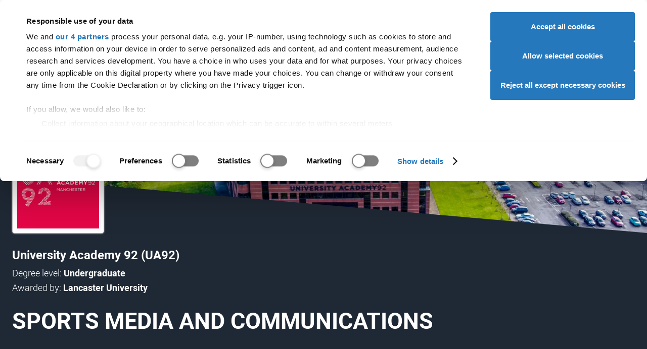

--- FILE ---
content_type: text/html; charset=utf-8
request_url: https://digital.ucas.com/coursedisplay/courses/82fd91aa-9aa5-49e8-af34-78690898b585?academicYearId=2025&backUrl=https%3A%2F%2Fwww.ucas.com%2Fexplore%2Fcareer-page%2F8.2%2F5243%3FassessmentId%3Dfalse&courseOptionId=2ccb8d53-4442-4cb0-a554-a8ab78f9f62b
body_size: 58489
content:


<!DOCTYPE html>
<html lang="en" data-environment="PROD">
<head>
    <meta charset="UTF-8">
    <meta name="viewport" content="width=device-width, initial-scale=1">
    <meta name="theme-color" content="#e00023">
    <meta content="IE=edge,chrome=1" http-equiv="X-UA-Compatible"><script type="text/javascript">window.NREUM||(NREUM={});NREUM.info = {"beacon":"bam.nr-data.net","errorBeacon":"bam.nr-data.net","licenseKey":"64ed24da02","applicationID":"8666164","transactionName":"Y1VVY0cDXhZYW0NdW1ofemF2TWZXal1WRldcc1hZQRBfCVVdRRtmUUNCW0ER","queueTime":0,"applicationTime":153,"agent":"","atts":""}</script><script type="text/javascript">(window.NREUM||(NREUM={})).init={privacy:{cookies_enabled:true},ajax:{deny_list:[]},feature_flags:["soft_nav"],distributed_tracing:{enabled:true}};(window.NREUM||(NREUM={})).loader_config={agentID:"8666504",accountID:"987886",trustKey:"1379077",xpid:"XQ4AWV5VGwsGUldTAQU=",licenseKey:"64ed24da02",applicationID:"8666164",browserID:"8666504"};;/*! For license information please see nr-loader-spa-1.308.0.min.js.LICENSE.txt */
(()=>{var e,t,r={384:(e,t,r)=>{"use strict";r.d(t,{NT:()=>a,US:()=>u,Zm:()=>o,bQ:()=>d,dV:()=>c,pV:()=>l});var n=r(6154),i=r(1863),s=r(1910);const a={beacon:"bam.nr-data.net",errorBeacon:"bam.nr-data.net"};function o(){return n.gm.NREUM||(n.gm.NREUM={}),void 0===n.gm.newrelic&&(n.gm.newrelic=n.gm.NREUM),n.gm.NREUM}function c(){let e=o();return e.o||(e.o={ST:n.gm.setTimeout,SI:n.gm.setImmediate||n.gm.setInterval,CT:n.gm.clearTimeout,XHR:n.gm.XMLHttpRequest,REQ:n.gm.Request,EV:n.gm.Event,PR:n.gm.Promise,MO:n.gm.MutationObserver,FETCH:n.gm.fetch,WS:n.gm.WebSocket},(0,s.i)(...Object.values(e.o))),e}function d(e,t){let r=o();r.initializedAgents??={},t.initializedAt={ms:(0,i.t)(),date:new Date},r.initializedAgents[e]=t}function u(e,t){o()[e]=t}function l(){return function(){let e=o();const t=e.info||{};e.info={beacon:a.beacon,errorBeacon:a.errorBeacon,...t}}(),function(){let e=o();const t=e.init||{};e.init={...t}}(),c(),function(){let e=o();const t=e.loader_config||{};e.loader_config={...t}}(),o()}},782:(e,t,r)=>{"use strict";r.d(t,{T:()=>n});const n=r(860).K7.pageViewTiming},860:(e,t,r)=>{"use strict";r.d(t,{$J:()=>u,K7:()=>c,P3:()=>d,XX:()=>i,Yy:()=>o,df:()=>s,qY:()=>n,v4:()=>a});const n="events",i="jserrors",s="browser/blobs",a="rum",o="browser/logs",c={ajax:"ajax",genericEvents:"generic_events",jserrors:i,logging:"logging",metrics:"metrics",pageAction:"page_action",pageViewEvent:"page_view_event",pageViewTiming:"page_view_timing",sessionReplay:"session_replay",sessionTrace:"session_trace",softNav:"soft_navigations",spa:"spa"},d={[c.pageViewEvent]:1,[c.pageViewTiming]:2,[c.metrics]:3,[c.jserrors]:4,[c.spa]:5,[c.ajax]:6,[c.sessionTrace]:7,[c.softNav]:8,[c.sessionReplay]:9,[c.logging]:10,[c.genericEvents]:11},u={[c.pageViewEvent]:a,[c.pageViewTiming]:n,[c.ajax]:n,[c.spa]:n,[c.softNav]:n,[c.metrics]:i,[c.jserrors]:i,[c.sessionTrace]:s,[c.sessionReplay]:s,[c.logging]:o,[c.genericEvents]:"ins"}},944:(e,t,r)=>{"use strict";r.d(t,{R:()=>i});var n=r(3241);function i(e,t){"function"==typeof console.debug&&(console.debug("New Relic Warning: https://github.com/newrelic/newrelic-browser-agent/blob/main/docs/warning-codes.md#".concat(e),t),(0,n.W)({agentIdentifier:null,drained:null,type:"data",name:"warn",feature:"warn",data:{code:e,secondary:t}}))}},993:(e,t,r)=>{"use strict";r.d(t,{A$:()=>s,ET:()=>a,TZ:()=>o,p_:()=>i});var n=r(860);const i={ERROR:"ERROR",WARN:"WARN",INFO:"INFO",DEBUG:"DEBUG",TRACE:"TRACE"},s={OFF:0,ERROR:1,WARN:2,INFO:3,DEBUG:4,TRACE:5},a="log",o=n.K7.logging},1541:(e,t,r)=>{"use strict";r.d(t,{U:()=>i,f:()=>n});const n={MFE:"MFE",BA:"BA"};function i(e,t){if(2!==t?.harvestEndpointVersion)return{};const r=t.agentRef.runtime.appMetadata.agents[0].entityGuid;return e?{"source.id":e.id,"source.name":e.name,"source.type":e.type,"parent.id":e.parent?.id||r,"parent.type":e.parent?.type||n.BA}:{"entity.guid":r,appId:t.agentRef.info.applicationID}}},1687:(e,t,r)=>{"use strict";r.d(t,{Ak:()=>d,Ze:()=>h,x3:()=>u});var n=r(3241),i=r(7836),s=r(3606),a=r(860),o=r(2646);const c={};function d(e,t){const r={staged:!1,priority:a.P3[t]||0};l(e),c[e].get(t)||c[e].set(t,r)}function u(e,t){e&&c[e]&&(c[e].get(t)&&c[e].delete(t),p(e,t,!1),c[e].size&&f(e))}function l(e){if(!e)throw new Error("agentIdentifier required");c[e]||(c[e]=new Map)}function h(e="",t="feature",r=!1){if(l(e),!e||!c[e].get(t)||r)return p(e,t);c[e].get(t).staged=!0,f(e)}function f(e){const t=Array.from(c[e]);t.every(([e,t])=>t.staged)&&(t.sort((e,t)=>e[1].priority-t[1].priority),t.forEach(([t])=>{c[e].delete(t),p(e,t)}))}function p(e,t,r=!0){const a=e?i.ee.get(e):i.ee,c=s.i.handlers;if(!a.aborted&&a.backlog&&c){if((0,n.W)({agentIdentifier:e,type:"lifecycle",name:"drain",feature:t}),r){const e=a.backlog[t],r=c[t];if(r){for(let t=0;e&&t<e.length;++t)g(e[t],r);Object.entries(r).forEach(([e,t])=>{Object.values(t||{}).forEach(t=>{t[0]?.on&&t[0]?.context()instanceof o.y&&t[0].on(e,t[1])})})}}a.isolatedBacklog||delete c[t],a.backlog[t]=null,a.emit("drain-"+t,[])}}function g(e,t){var r=e[1];Object.values(t[r]||{}).forEach(t=>{var r=e[0];if(t[0]===r){var n=t[1],i=e[3],s=e[2];n.apply(i,s)}})}},1738:(e,t,r)=>{"use strict";r.d(t,{U:()=>f,Y:()=>h});var n=r(3241),i=r(9908),s=r(1863),a=r(944),o=r(5701),c=r(3969),d=r(8362),u=r(860),l=r(4261);function h(e,t,r,s){const h=s||r;!h||h[e]&&h[e]!==d.d.prototype[e]||(h[e]=function(){(0,i.p)(c.xV,["API/"+e+"/called"],void 0,u.K7.metrics,r.ee),(0,n.W)({agentIdentifier:r.agentIdentifier,drained:!!o.B?.[r.agentIdentifier],type:"data",name:"api",feature:l.Pl+e,data:{}});try{return t.apply(this,arguments)}catch(e){(0,a.R)(23,e)}})}function f(e,t,r,n,a){const o=e.info;null===r?delete o.jsAttributes[t]:o.jsAttributes[t]=r,(a||null===r)&&(0,i.p)(l.Pl+n,[(0,s.t)(),t,r],void 0,"session",e.ee)}},1741:(e,t,r)=>{"use strict";r.d(t,{W:()=>s});var n=r(944),i=r(4261);class s{#e(e,...t){if(this[e]!==s.prototype[e])return this[e](...t);(0,n.R)(35,e)}addPageAction(e,t){return this.#e(i.hG,e,t)}register(e){return this.#e(i.eY,e)}recordCustomEvent(e,t){return this.#e(i.fF,e,t)}setPageViewName(e,t){return this.#e(i.Fw,e,t)}setCustomAttribute(e,t,r){return this.#e(i.cD,e,t,r)}noticeError(e,t){return this.#e(i.o5,e,t)}setUserId(e,t=!1){return this.#e(i.Dl,e,t)}setApplicationVersion(e){return this.#e(i.nb,e)}setErrorHandler(e){return this.#e(i.bt,e)}addRelease(e,t){return this.#e(i.k6,e,t)}log(e,t){return this.#e(i.$9,e,t)}start(){return this.#e(i.d3)}finished(e){return this.#e(i.BL,e)}recordReplay(){return this.#e(i.CH)}pauseReplay(){return this.#e(i.Tb)}addToTrace(e){return this.#e(i.U2,e)}setCurrentRouteName(e){return this.#e(i.PA,e)}interaction(e){return this.#e(i.dT,e)}wrapLogger(e,t,r){return this.#e(i.Wb,e,t,r)}measure(e,t){return this.#e(i.V1,e,t)}consent(e){return this.#e(i.Pv,e)}}},1863:(e,t,r)=>{"use strict";function n(){return Math.floor(performance.now())}r.d(t,{t:()=>n})},1910:(e,t,r)=>{"use strict";r.d(t,{i:()=>s});var n=r(944);const i=new Map;function s(...e){return e.every(e=>{if(i.has(e))return i.get(e);const t="function"==typeof e?e.toString():"",r=t.includes("[native code]"),s=t.includes("nrWrapper");return r||s||(0,n.R)(64,e?.name||t),i.set(e,r),r})}},2555:(e,t,r)=>{"use strict";r.d(t,{D:()=>o,f:()=>a});var n=r(384),i=r(8122);const s={beacon:n.NT.beacon,errorBeacon:n.NT.errorBeacon,licenseKey:void 0,applicationID:void 0,sa:void 0,queueTime:void 0,applicationTime:void 0,ttGuid:void 0,user:void 0,account:void 0,product:void 0,extra:void 0,jsAttributes:{},userAttributes:void 0,atts:void 0,transactionName:void 0,tNamePlain:void 0};function a(e){try{return!!e.licenseKey&&!!e.errorBeacon&&!!e.applicationID}catch(e){return!1}}const o=e=>(0,i.a)(e,s)},2614:(e,t,r)=>{"use strict";r.d(t,{BB:()=>a,H3:()=>n,g:()=>d,iL:()=>c,tS:()=>o,uh:()=>i,wk:()=>s});const n="NRBA",i="SESSION",s=144e5,a=18e5,o={STARTED:"session-started",PAUSE:"session-pause",RESET:"session-reset",RESUME:"session-resume",UPDATE:"session-update"},c={SAME_TAB:"same-tab",CROSS_TAB:"cross-tab"},d={OFF:0,FULL:1,ERROR:2}},2646:(e,t,r)=>{"use strict";r.d(t,{y:()=>n});class n{constructor(e){this.contextId=e}}},2843:(e,t,r)=>{"use strict";r.d(t,{G:()=>s,u:()=>i});var n=r(3878);function i(e,t=!1,r,i){(0,n.DD)("visibilitychange",function(){if(t)return void("hidden"===document.visibilityState&&e());e(document.visibilityState)},r,i)}function s(e,t,r){(0,n.sp)("pagehide",e,t,r)}},3241:(e,t,r)=>{"use strict";r.d(t,{W:()=>s});var n=r(6154);const i="newrelic";function s(e={}){try{n.gm.dispatchEvent(new CustomEvent(i,{detail:e}))}catch(e){}}},3304:(e,t,r)=>{"use strict";r.d(t,{A:()=>s});var n=r(7836);const i=()=>{const e=new WeakSet;return(t,r)=>{if("object"==typeof r&&null!==r){if(e.has(r))return;e.add(r)}return r}};function s(e){try{return JSON.stringify(e,i())??""}catch(e){try{n.ee.emit("internal-error",[e])}catch(e){}return""}}},3333:(e,t,r)=>{"use strict";r.d(t,{$v:()=>u,TZ:()=>n,Xh:()=>c,Zp:()=>i,kd:()=>d,mq:()=>o,nf:()=>a,qN:()=>s});const n=r(860).K7.genericEvents,i=["auxclick","click","copy","keydown","paste","scrollend"],s=["focus","blur"],a=4,o=1e3,c=2e3,d=["PageAction","UserAction","BrowserPerformance"],u={RESOURCES:"experimental.resources",REGISTER:"register"}},3434:(e,t,r)=>{"use strict";r.d(t,{Jt:()=>s,YM:()=>d});var n=r(7836),i=r(5607);const s="nr@original:".concat(i.W),a=50;var o=Object.prototype.hasOwnProperty,c=!1;function d(e,t){return e||(e=n.ee),r.inPlace=function(e,t,n,i,s){n||(n="");const a="-"===n.charAt(0);for(let o=0;o<t.length;o++){const c=t[o],d=e[c];l(d)||(e[c]=r(d,a?c+n:n,i,c,s))}},r.flag=s,r;function r(t,r,n,c,d){return l(t)?t:(r||(r=""),nrWrapper[s]=t,function(e,t,r){if(Object.defineProperty&&Object.keys)try{return Object.keys(e).forEach(function(r){Object.defineProperty(t,r,{get:function(){return e[r]},set:function(t){return e[r]=t,t}})}),t}catch(e){u([e],r)}for(var n in e)o.call(e,n)&&(t[n]=e[n])}(t,nrWrapper,e),nrWrapper);function nrWrapper(){var s,o,l,h;let f;try{o=this,s=[...arguments],l="function"==typeof n?n(s,o):n||{}}catch(t){u([t,"",[s,o,c],l],e)}i(r+"start",[s,o,c],l,d);const p=performance.now();let g;try{return h=t.apply(o,s),g=performance.now(),h}catch(e){throw g=performance.now(),i(r+"err",[s,o,e],l,d),f=e,f}finally{const e=g-p,t={start:p,end:g,duration:e,isLongTask:e>=a,methodName:c,thrownError:f};t.isLongTask&&i("long-task",[t,o],l,d),i(r+"end",[s,o,h],l,d)}}}function i(r,n,i,s){if(!c||t){var a=c;c=!0;try{e.emit(r,n,i,t,s)}catch(t){u([t,r,n,i],e)}c=a}}}function u(e,t){t||(t=n.ee);try{t.emit("internal-error",e)}catch(e){}}function l(e){return!(e&&"function"==typeof e&&e.apply&&!e[s])}},3606:(e,t,r)=>{"use strict";r.d(t,{i:()=>s});var n=r(9908);s.on=a;var i=s.handlers={};function s(e,t,r,s){a(s||n.d,i,e,t,r)}function a(e,t,r,i,s){s||(s="feature"),e||(e=n.d);var a=t[s]=t[s]||{};(a[r]=a[r]||[]).push([e,i])}},3738:(e,t,r)=>{"use strict";r.d(t,{He:()=>i,Kp:()=>o,Lc:()=>d,Rz:()=>u,TZ:()=>n,bD:()=>s,d3:()=>a,jx:()=>l,sl:()=>h,uP:()=>c});const n=r(860).K7.sessionTrace,i="bstResource",s="resource",a="-start",o="-end",c="fn"+a,d="fn"+o,u="pushState",l=1e3,h=3e4},3785:(e,t,r)=>{"use strict";r.d(t,{R:()=>c,b:()=>d});var n=r(9908),i=r(1863),s=r(860),a=r(3969),o=r(993);function c(e,t,r={},c=o.p_.INFO,d=!0,u,l=(0,i.t)()){(0,n.p)(a.xV,["API/logging/".concat(c.toLowerCase(),"/called")],void 0,s.K7.metrics,e),(0,n.p)(o.ET,[l,t,r,c,d,u],void 0,s.K7.logging,e)}function d(e){return"string"==typeof e&&Object.values(o.p_).some(t=>t===e.toUpperCase().trim())}},3878:(e,t,r)=>{"use strict";function n(e,t){return{capture:e,passive:!1,signal:t}}function i(e,t,r=!1,i){window.addEventListener(e,t,n(r,i))}function s(e,t,r=!1,i){document.addEventListener(e,t,n(r,i))}r.d(t,{DD:()=>s,jT:()=>n,sp:()=>i})},3962:(e,t,r)=>{"use strict";r.d(t,{AM:()=>a,O2:()=>l,OV:()=>s,Qu:()=>h,TZ:()=>c,ih:()=>f,pP:()=>o,t1:()=>u,tC:()=>i,wD:()=>d});var n=r(860);const i=["click","keydown","submit"],s="popstate",a="api",o="initialPageLoad",c=n.K7.softNav,d=5e3,u=500,l={INITIAL_PAGE_LOAD:"",ROUTE_CHANGE:1,UNSPECIFIED:2},h={INTERACTION:1,AJAX:2,CUSTOM_END:3,CUSTOM_TRACER:4},f={IP:"in progress",PF:"pending finish",FIN:"finished",CAN:"cancelled"}},3969:(e,t,r)=>{"use strict";r.d(t,{TZ:()=>n,XG:()=>o,rs:()=>i,xV:()=>a,z_:()=>s});const n=r(860).K7.metrics,i="sm",s="cm",a="storeSupportabilityMetrics",o="storeEventMetrics"},4234:(e,t,r)=>{"use strict";r.d(t,{W:()=>s});var n=r(7836),i=r(1687);class s{constructor(e,t){this.agentIdentifier=e,this.ee=n.ee.get(e),this.featureName=t,this.blocked=!1}deregisterDrain(){(0,i.x3)(this.agentIdentifier,this.featureName)}}},4261:(e,t,r)=>{"use strict";r.d(t,{$9:()=>u,BL:()=>c,CH:()=>p,Dl:()=>R,Fw:()=>w,PA:()=>v,Pl:()=>n,Pv:()=>A,Tb:()=>h,U2:()=>a,V1:()=>E,Wb:()=>T,bt:()=>y,cD:()=>b,d3:()=>x,dT:()=>d,eY:()=>g,fF:()=>f,hG:()=>s,hw:()=>i,k6:()=>o,nb:()=>m,o5:()=>l});const n="api-",i=n+"ixn-",s="addPageAction",a="addToTrace",o="addRelease",c="finished",d="interaction",u="log",l="noticeError",h="pauseReplay",f="recordCustomEvent",p="recordReplay",g="register",m="setApplicationVersion",v="setCurrentRouteName",b="setCustomAttribute",y="setErrorHandler",w="setPageViewName",R="setUserId",x="start",T="wrapLogger",E="measure",A="consent"},5205:(e,t,r)=>{"use strict";r.d(t,{j:()=>S});var n=r(384),i=r(1741);var s=r(2555),a=r(3333);const o=e=>{if(!e||"string"!=typeof e)return!1;try{document.createDocumentFragment().querySelector(e)}catch{return!1}return!0};var c=r(2614),d=r(944),u=r(8122);const l="[data-nr-mask]",h=e=>(0,u.a)(e,(()=>{const e={feature_flags:[],experimental:{allow_registered_children:!1,resources:!1},mask_selector:"*",block_selector:"[data-nr-block]",mask_input_options:{color:!1,date:!1,"datetime-local":!1,email:!1,month:!1,number:!1,range:!1,search:!1,tel:!1,text:!1,time:!1,url:!1,week:!1,textarea:!1,select:!1,password:!0}};return{ajax:{deny_list:void 0,block_internal:!0,enabled:!0,autoStart:!0},api:{get allow_registered_children(){return e.feature_flags.includes(a.$v.REGISTER)||e.experimental.allow_registered_children},set allow_registered_children(t){e.experimental.allow_registered_children=t},duplicate_registered_data:!1},browser_consent_mode:{enabled:!1},distributed_tracing:{enabled:void 0,exclude_newrelic_header:void 0,cors_use_newrelic_header:void 0,cors_use_tracecontext_headers:void 0,allowed_origins:void 0},get feature_flags(){return e.feature_flags},set feature_flags(t){e.feature_flags=t},generic_events:{enabled:!0,autoStart:!0},harvest:{interval:30},jserrors:{enabled:!0,autoStart:!0},logging:{enabled:!0,autoStart:!0},metrics:{enabled:!0,autoStart:!0},obfuscate:void 0,page_action:{enabled:!0},page_view_event:{enabled:!0,autoStart:!0},page_view_timing:{enabled:!0,autoStart:!0},performance:{capture_marks:!1,capture_measures:!1,capture_detail:!0,resources:{get enabled(){return e.feature_flags.includes(a.$v.RESOURCES)||e.experimental.resources},set enabled(t){e.experimental.resources=t},asset_types:[],first_party_domains:[],ignore_newrelic:!0}},privacy:{cookies_enabled:!0},proxy:{assets:void 0,beacon:void 0},session:{expiresMs:c.wk,inactiveMs:c.BB},session_replay:{autoStart:!0,enabled:!1,preload:!1,sampling_rate:10,error_sampling_rate:100,collect_fonts:!1,inline_images:!1,fix_stylesheets:!0,mask_all_inputs:!0,get mask_text_selector(){return e.mask_selector},set mask_text_selector(t){o(t)?e.mask_selector="".concat(t,",").concat(l):""===t||null===t?e.mask_selector=l:(0,d.R)(5,t)},get block_class(){return"nr-block"},get ignore_class(){return"nr-ignore"},get mask_text_class(){return"nr-mask"},get block_selector(){return e.block_selector},set block_selector(t){o(t)?e.block_selector+=",".concat(t):""!==t&&(0,d.R)(6,t)},get mask_input_options(){return e.mask_input_options},set mask_input_options(t){t&&"object"==typeof t?e.mask_input_options={...t,password:!0}:(0,d.R)(7,t)}},session_trace:{enabled:!0,autoStart:!0},soft_navigations:{enabled:!0,autoStart:!0},spa:{enabled:!0,autoStart:!0},ssl:void 0,user_actions:{enabled:!0,elementAttributes:["id","className","tagName","type"]}}})());var f=r(6154),p=r(9324);let g=0;const m={buildEnv:p.F3,distMethod:p.Xs,version:p.xv,originTime:f.WN},v={consented:!1},b={appMetadata:{},get consented(){return this.session?.state?.consent||v.consented},set consented(e){v.consented=e},customTransaction:void 0,denyList:void 0,disabled:!1,harvester:void 0,isolatedBacklog:!1,isRecording:!1,loaderType:void 0,maxBytes:3e4,obfuscator:void 0,onerror:void 0,ptid:void 0,releaseIds:{},session:void 0,timeKeeper:void 0,registeredEntities:[],jsAttributesMetadata:{bytes:0},get harvestCount(){return++g}},y=e=>{const t=(0,u.a)(e,b),r=Object.keys(m).reduce((e,t)=>(e[t]={value:m[t],writable:!1,configurable:!0,enumerable:!0},e),{});return Object.defineProperties(t,r)};var w=r(5701);const R=e=>{const t=e.startsWith("http");e+="/",r.p=t?e:"https://"+e};var x=r(7836),T=r(3241);const E={accountID:void 0,trustKey:void 0,agentID:void 0,licenseKey:void 0,applicationID:void 0,xpid:void 0},A=e=>(0,u.a)(e,E),_=new Set;function S(e,t={},r,a){let{init:o,info:c,loader_config:d,runtime:u={},exposed:l=!0}=t;if(!c){const e=(0,n.pV)();o=e.init,c=e.info,d=e.loader_config}e.init=h(o||{}),e.loader_config=A(d||{}),c.jsAttributes??={},f.bv&&(c.jsAttributes.isWorker=!0),e.info=(0,s.D)(c);const p=e.init,g=[c.beacon,c.errorBeacon];_.has(e.agentIdentifier)||(p.proxy.assets&&(R(p.proxy.assets),g.push(p.proxy.assets)),p.proxy.beacon&&g.push(p.proxy.beacon),e.beacons=[...g],function(e){const t=(0,n.pV)();Object.getOwnPropertyNames(i.W.prototype).forEach(r=>{const n=i.W.prototype[r];if("function"!=typeof n||"constructor"===n)return;let s=t[r];e[r]&&!1!==e.exposed&&"micro-agent"!==e.runtime?.loaderType&&(t[r]=(...t)=>{const n=e[r](...t);return s?s(...t):n})})}(e),(0,n.US)("activatedFeatures",w.B)),u.denyList=[...p.ajax.deny_list||[],...p.ajax.block_internal?g:[]],u.ptid=e.agentIdentifier,u.loaderType=r,e.runtime=y(u),_.has(e.agentIdentifier)||(e.ee=x.ee.get(e.agentIdentifier),e.exposed=l,(0,T.W)({agentIdentifier:e.agentIdentifier,drained:!!w.B?.[e.agentIdentifier],type:"lifecycle",name:"initialize",feature:void 0,data:e.config})),_.add(e.agentIdentifier)}},5270:(e,t,r)=>{"use strict";r.d(t,{Aw:()=>a,SR:()=>s,rF:()=>o});var n=r(384),i=r(7767);function s(e){return!!(0,n.dV)().o.MO&&(0,i.V)(e)&&!0===e?.session_trace.enabled}function a(e){return!0===e?.session_replay.preload&&s(e)}function o(e,t){try{if("string"==typeof t?.type){if("password"===t.type.toLowerCase())return"*".repeat(e?.length||0);if(void 0!==t?.dataset?.nrUnmask||t?.classList?.contains("nr-unmask"))return e}}catch(e){}return"string"==typeof e?e.replace(/[\S]/g,"*"):"*".repeat(e?.length||0)}},5289:(e,t,r)=>{"use strict";r.d(t,{GG:()=>a,Qr:()=>c,sB:()=>o});var n=r(3878),i=r(6389);function s(){return"undefined"==typeof document||"complete"===document.readyState}function a(e,t){if(s())return e();const r=(0,i.J)(e),a=setInterval(()=>{s()&&(clearInterval(a),r())},500);(0,n.sp)("load",r,t)}function o(e){if(s())return e();(0,n.DD)("DOMContentLoaded",e)}function c(e){if(s())return e();(0,n.sp)("popstate",e)}},5607:(e,t,r)=>{"use strict";r.d(t,{W:()=>n});const n=(0,r(9566).bz)()},5701:(e,t,r)=>{"use strict";r.d(t,{B:()=>s,t:()=>a});var n=r(3241);const i=new Set,s={};function a(e,t){const r=t.agentIdentifier;s[r]??={},e&&"object"==typeof e&&(i.has(r)||(t.ee.emit("rumresp",[e]),s[r]=e,i.add(r),(0,n.W)({agentIdentifier:r,loaded:!0,drained:!0,type:"lifecycle",name:"load",feature:void 0,data:e})))}},6154:(e,t,r)=>{"use strict";r.d(t,{OF:()=>d,RI:()=>i,WN:()=>h,bv:()=>s,eN:()=>f,gm:()=>a,lR:()=>l,m:()=>c,mw:()=>o,sb:()=>u});var n=r(1863);const i="undefined"!=typeof window&&!!window.document,s="undefined"!=typeof WorkerGlobalScope&&("undefined"!=typeof self&&self instanceof WorkerGlobalScope&&self.navigator instanceof WorkerNavigator||"undefined"!=typeof globalThis&&globalThis instanceof WorkerGlobalScope&&globalThis.navigator instanceof WorkerNavigator),a=i?window:"undefined"!=typeof WorkerGlobalScope&&("undefined"!=typeof self&&self instanceof WorkerGlobalScope&&self||"undefined"!=typeof globalThis&&globalThis instanceof WorkerGlobalScope&&globalThis),o=Boolean("hidden"===a?.document?.visibilityState),c=""+a?.location,d=/iPad|iPhone|iPod/.test(a.navigator?.userAgent),u=d&&"undefined"==typeof SharedWorker,l=(()=>{const e=a.navigator?.userAgent?.match(/Firefox[/\s](\d+\.\d+)/);return Array.isArray(e)&&e.length>=2?+e[1]:0})(),h=Date.now()-(0,n.t)(),f=()=>"undefined"!=typeof PerformanceNavigationTiming&&a?.performance?.getEntriesByType("navigation")?.[0]?.responseStart},6344:(e,t,r)=>{"use strict";r.d(t,{BB:()=>u,Qb:()=>l,TZ:()=>i,Ug:()=>a,Vh:()=>s,_s:()=>o,bc:()=>d,yP:()=>c});var n=r(2614);const i=r(860).K7.sessionReplay,s="errorDuringReplay",a=.12,o={DomContentLoaded:0,Load:1,FullSnapshot:2,IncrementalSnapshot:3,Meta:4,Custom:5},c={[n.g.ERROR]:15e3,[n.g.FULL]:3e5,[n.g.OFF]:0},d={RESET:{message:"Session was reset",sm:"Reset"},IMPORT:{message:"Recorder failed to import",sm:"Import"},TOO_MANY:{message:"429: Too Many Requests",sm:"Too-Many"},TOO_BIG:{message:"Payload was too large",sm:"Too-Big"},CROSS_TAB:{message:"Session Entity was set to OFF on another tab",sm:"Cross-Tab"},ENTITLEMENTS:{message:"Session Replay is not allowed and will not be started",sm:"Entitlement"}},u=5e3,l={API:"api",RESUME:"resume",SWITCH_TO_FULL:"switchToFull",INITIALIZE:"initialize",PRELOAD:"preload"}},6389:(e,t,r)=>{"use strict";function n(e,t=500,r={}){const n=r?.leading||!1;let i;return(...r)=>{n&&void 0===i&&(e.apply(this,r),i=setTimeout(()=>{i=clearTimeout(i)},t)),n||(clearTimeout(i),i=setTimeout(()=>{e.apply(this,r)},t))}}function i(e){let t=!1;return(...r)=>{t||(t=!0,e.apply(this,r))}}r.d(t,{J:()=>i,s:()=>n})},6630:(e,t,r)=>{"use strict";r.d(t,{T:()=>n});const n=r(860).K7.pageViewEvent},6774:(e,t,r)=>{"use strict";r.d(t,{T:()=>n});const n=r(860).K7.jserrors},7295:(e,t,r)=>{"use strict";r.d(t,{Xv:()=>a,gX:()=>i,iW:()=>s});var n=[];function i(e){if(!e||s(e))return!1;if(0===n.length)return!0;if("*"===n[0].hostname)return!1;for(var t=0;t<n.length;t++){var r=n[t];if(r.hostname.test(e.hostname)&&r.pathname.test(e.pathname))return!1}return!0}function s(e){return void 0===e.hostname}function a(e){if(n=[],e&&e.length)for(var t=0;t<e.length;t++){let r=e[t];if(!r)continue;if("*"===r)return void(n=[{hostname:"*"}]);0===r.indexOf("http://")?r=r.substring(7):0===r.indexOf("https://")&&(r=r.substring(8));const i=r.indexOf("/");let s,a;i>0?(s=r.substring(0,i),a=r.substring(i)):(s=r,a="*");let[c]=s.split(":");n.push({hostname:o(c),pathname:o(a,!0)})}}function o(e,t=!1){const r=e.replace(/[.+?^${}()|[\]\\]/g,e=>"\\"+e).replace(/\*/g,".*?");return new RegExp((t?"^":"")+r+"$")}},7485:(e,t,r)=>{"use strict";r.d(t,{D:()=>i});var n=r(6154);function i(e){if(0===(e||"").indexOf("data:"))return{protocol:"data"};try{const t=new URL(e,location.href),r={port:t.port,hostname:t.hostname,pathname:t.pathname,search:t.search,protocol:t.protocol.slice(0,t.protocol.indexOf(":")),sameOrigin:t.protocol===n.gm?.location?.protocol&&t.host===n.gm?.location?.host};return r.port&&""!==r.port||("http:"===t.protocol&&(r.port="80"),"https:"===t.protocol&&(r.port="443")),r.pathname&&""!==r.pathname?r.pathname.startsWith("/")||(r.pathname="/".concat(r.pathname)):r.pathname="/",r}catch(e){return{}}}},7699:(e,t,r)=>{"use strict";r.d(t,{It:()=>s,KC:()=>o,No:()=>i,qh:()=>a});var n=r(860);const i=16e3,s=1e6,a="SESSION_ERROR",o={[n.K7.logging]:!0,[n.K7.genericEvents]:!1,[n.K7.jserrors]:!1,[n.K7.ajax]:!1}},7767:(e,t,r)=>{"use strict";r.d(t,{V:()=>i});var n=r(6154);const i=e=>n.RI&&!0===e?.privacy.cookies_enabled},7836:(e,t,r)=>{"use strict";r.d(t,{P:()=>o,ee:()=>c});var n=r(384),i=r(8990),s=r(2646),a=r(5607);const o="nr@context:".concat(a.W),c=function e(t,r){var n={},a={},u={},l=!1;try{l=16===r.length&&d.initializedAgents?.[r]?.runtime.isolatedBacklog}catch(e){}var h={on:p,addEventListener:p,removeEventListener:function(e,t){var r=n[e];if(!r)return;for(var i=0;i<r.length;i++)r[i]===t&&r.splice(i,1)},emit:function(e,r,n,i,s){!1!==s&&(s=!0);if(c.aborted&&!i)return;t&&s&&t.emit(e,r,n);var o=f(n);g(e).forEach(e=>{e.apply(o,r)});var d=v()[a[e]];d&&d.push([h,e,r,o]);return o},get:m,listeners:g,context:f,buffer:function(e,t){const r=v();if(t=t||"feature",h.aborted)return;Object.entries(e||{}).forEach(([e,n])=>{a[n]=t,t in r||(r[t]=[])})},abort:function(){h._aborted=!0,Object.keys(h.backlog).forEach(e=>{delete h.backlog[e]})},isBuffering:function(e){return!!v()[a[e]]},debugId:r,backlog:l?{}:t&&"object"==typeof t.backlog?t.backlog:{},isolatedBacklog:l};return Object.defineProperty(h,"aborted",{get:()=>{let e=h._aborted||!1;return e||(t&&(e=t.aborted),e)}}),h;function f(e){return e&&e instanceof s.y?e:e?(0,i.I)(e,o,()=>new s.y(o)):new s.y(o)}function p(e,t){n[e]=g(e).concat(t)}function g(e){return n[e]||[]}function m(t){return u[t]=u[t]||e(h,t)}function v(){return h.backlog}}(void 0,"globalEE"),d=(0,n.Zm)();d.ee||(d.ee=c)},8122:(e,t,r)=>{"use strict";r.d(t,{a:()=>i});var n=r(944);function i(e,t){try{if(!e||"object"!=typeof e)return(0,n.R)(3);if(!t||"object"!=typeof t)return(0,n.R)(4);const r=Object.create(Object.getPrototypeOf(t),Object.getOwnPropertyDescriptors(t)),s=0===Object.keys(r).length?e:r;for(let a in s)if(void 0!==e[a])try{if(null===e[a]){r[a]=null;continue}Array.isArray(e[a])&&Array.isArray(t[a])?r[a]=Array.from(new Set([...e[a],...t[a]])):"object"==typeof e[a]&&"object"==typeof t[a]?r[a]=i(e[a],t[a]):r[a]=e[a]}catch(e){r[a]||(0,n.R)(1,e)}return r}catch(e){(0,n.R)(2,e)}}},8139:(e,t,r)=>{"use strict";r.d(t,{u:()=>h});var n=r(7836),i=r(3434),s=r(8990),a=r(6154);const o={},c=a.gm.XMLHttpRequest,d="addEventListener",u="removeEventListener",l="nr@wrapped:".concat(n.P);function h(e){var t=function(e){return(e||n.ee).get("events")}(e);if(o[t.debugId]++)return t;o[t.debugId]=1;var r=(0,i.YM)(t,!0);function h(e){r.inPlace(e,[d,u],"-",p)}function p(e,t){return e[1]}return"getPrototypeOf"in Object&&(a.RI&&f(document,h),c&&f(c.prototype,h),f(a.gm,h)),t.on(d+"-start",function(e,t){var n=e[1];if(null!==n&&("function"==typeof n||"object"==typeof n)&&"newrelic"!==e[0]){var i=(0,s.I)(n,l,function(){var e={object:function(){if("function"!=typeof n.handleEvent)return;return n.handleEvent.apply(n,arguments)},function:n}[typeof n];return e?r(e,"fn-",null,e.name||"anonymous"):n});this.wrapped=e[1]=i}}),t.on(u+"-start",function(e){e[1]=this.wrapped||e[1]}),t}function f(e,t,...r){let n=e;for(;"object"==typeof n&&!Object.prototype.hasOwnProperty.call(n,d);)n=Object.getPrototypeOf(n);n&&t(n,...r)}},8362:(e,t,r)=>{"use strict";r.d(t,{d:()=>s});var n=r(9566),i=r(1741);class s extends i.W{agentIdentifier=(0,n.LA)(16)}},8374:(e,t,r)=>{r.nc=(()=>{try{return document?.currentScript?.nonce}catch(e){}return""})()},8990:(e,t,r)=>{"use strict";r.d(t,{I:()=>i});var n=Object.prototype.hasOwnProperty;function i(e,t,r){if(n.call(e,t))return e[t];var i=r();if(Object.defineProperty&&Object.keys)try{return Object.defineProperty(e,t,{value:i,writable:!0,enumerable:!1}),i}catch(e){}return e[t]=i,i}},9119:(e,t,r)=>{"use strict";r.d(t,{L:()=>s});var n=/([^?#]*)[^#]*(#[^?]*|$).*/,i=/([^?#]*)().*/;function s(e,t){return e?e.replace(t?n:i,"$1$2"):e}},9300:(e,t,r)=>{"use strict";r.d(t,{T:()=>n});const n=r(860).K7.ajax},9324:(e,t,r)=>{"use strict";r.d(t,{AJ:()=>a,F3:()=>i,Xs:()=>s,Yq:()=>o,xv:()=>n});const n="1.308.0",i="PROD",s="CDN",a="@newrelic/rrweb",o="1.0.1"},9566:(e,t,r)=>{"use strict";r.d(t,{LA:()=>o,ZF:()=>c,bz:()=>a,el:()=>d});var n=r(6154);const i="xxxxxxxx-xxxx-4xxx-yxxx-xxxxxxxxxxxx";function s(e,t){return e?15&e[t]:16*Math.random()|0}function a(){const e=n.gm?.crypto||n.gm?.msCrypto;let t,r=0;return e&&e.getRandomValues&&(t=e.getRandomValues(new Uint8Array(30))),i.split("").map(e=>"x"===e?s(t,r++).toString(16):"y"===e?(3&s()|8).toString(16):e).join("")}function o(e){const t=n.gm?.crypto||n.gm?.msCrypto;let r,i=0;t&&t.getRandomValues&&(r=t.getRandomValues(new Uint8Array(e)));const a=[];for(var o=0;o<e;o++)a.push(s(r,i++).toString(16));return a.join("")}function c(){return o(16)}function d(){return o(32)}},9908:(e,t,r)=>{"use strict";r.d(t,{d:()=>n,p:()=>i});var n=r(7836).ee.get("handle");function i(e,t,r,i,s){s?(s.buffer([e],i),s.emit(e,t,r)):(n.buffer([e],i),n.emit(e,t,r))}}},n={};function i(e){var t=n[e];if(void 0!==t)return t.exports;var s=n[e]={exports:{}};return r[e](s,s.exports,i),s.exports}i.m=r,i.d=(e,t)=>{for(var r in t)i.o(t,r)&&!i.o(e,r)&&Object.defineProperty(e,r,{enumerable:!0,get:t[r]})},i.f={},i.e=e=>Promise.all(Object.keys(i.f).reduce((t,r)=>(i.f[r](e,t),t),[])),i.u=e=>({212:"nr-spa-compressor",249:"nr-spa-recorder",478:"nr-spa"}[e]+"-1.308.0.min.js"),i.o=(e,t)=>Object.prototype.hasOwnProperty.call(e,t),e={},t="NRBA-1.308.0.PROD:",i.l=(r,n,s,a)=>{if(e[r])e[r].push(n);else{var o,c;if(void 0!==s)for(var d=document.getElementsByTagName("script"),u=0;u<d.length;u++){var l=d[u];if(l.getAttribute("src")==r||l.getAttribute("data-webpack")==t+s){o=l;break}}if(!o){c=!0;var h={478:"sha512-RSfSVnmHk59T/uIPbdSE0LPeqcEdF4/+XhfJdBuccH5rYMOEZDhFdtnh6X6nJk7hGpzHd9Ujhsy7lZEz/ORYCQ==",249:"sha512-ehJXhmntm85NSqW4MkhfQqmeKFulra3klDyY0OPDUE+sQ3GokHlPh1pmAzuNy//3j4ac6lzIbmXLvGQBMYmrkg==",212:"sha512-B9h4CR46ndKRgMBcK+j67uSR2RCnJfGefU+A7FrgR/k42ovXy5x/MAVFiSvFxuVeEk/pNLgvYGMp1cBSK/G6Fg=="};(o=document.createElement("script")).charset="utf-8",i.nc&&o.setAttribute("nonce",i.nc),o.setAttribute("data-webpack",t+s),o.src=r,0!==o.src.indexOf(window.location.origin+"/")&&(o.crossOrigin="anonymous"),h[a]&&(o.integrity=h[a])}e[r]=[n];var f=(t,n)=>{o.onerror=o.onload=null,clearTimeout(p);var i=e[r];if(delete e[r],o.parentNode&&o.parentNode.removeChild(o),i&&i.forEach(e=>e(n)),t)return t(n)},p=setTimeout(f.bind(null,void 0,{type:"timeout",target:o}),12e4);o.onerror=f.bind(null,o.onerror),o.onload=f.bind(null,o.onload),c&&document.head.appendChild(o)}},i.r=e=>{"undefined"!=typeof Symbol&&Symbol.toStringTag&&Object.defineProperty(e,Symbol.toStringTag,{value:"Module"}),Object.defineProperty(e,"__esModule",{value:!0})},i.p="https://js-agent.newrelic.com/",(()=>{var e={38:0,788:0};i.f.j=(t,r)=>{var n=i.o(e,t)?e[t]:void 0;if(0!==n)if(n)r.push(n[2]);else{var s=new Promise((r,i)=>n=e[t]=[r,i]);r.push(n[2]=s);var a=i.p+i.u(t),o=new Error;i.l(a,r=>{if(i.o(e,t)&&(0!==(n=e[t])&&(e[t]=void 0),n)){var s=r&&("load"===r.type?"missing":r.type),a=r&&r.target&&r.target.src;o.message="Loading chunk "+t+" failed: ("+s+": "+a+")",o.name="ChunkLoadError",o.type=s,o.request=a,n[1](o)}},"chunk-"+t,t)}};var t=(t,r)=>{var n,s,[a,o,c]=r,d=0;if(a.some(t=>0!==e[t])){for(n in o)i.o(o,n)&&(i.m[n]=o[n]);if(c)c(i)}for(t&&t(r);d<a.length;d++)s=a[d],i.o(e,s)&&e[s]&&e[s][0](),e[s]=0},r=self["webpackChunk:NRBA-1.308.0.PROD"]=self["webpackChunk:NRBA-1.308.0.PROD"]||[];r.forEach(t.bind(null,0)),r.push=t.bind(null,r.push.bind(r))})(),(()=>{"use strict";i(8374);var e=i(8362),t=i(860);const r=Object.values(t.K7);var n=i(5205);var s=i(9908),a=i(1863),o=i(4261),c=i(1738);var d=i(1687),u=i(4234),l=i(5289),h=i(6154),f=i(944),p=i(5270),g=i(7767),m=i(6389),v=i(7699);class b extends u.W{constructor(e,t){super(e.agentIdentifier,t),this.agentRef=e,this.abortHandler=void 0,this.featAggregate=void 0,this.loadedSuccessfully=void 0,this.onAggregateImported=new Promise(e=>{this.loadedSuccessfully=e}),this.deferred=Promise.resolve(),!1===e.init[this.featureName].autoStart?this.deferred=new Promise((t,r)=>{this.ee.on("manual-start-all",(0,m.J)(()=>{(0,d.Ak)(e.agentIdentifier,this.featureName),t()}))}):(0,d.Ak)(e.agentIdentifier,t)}importAggregator(e,t,r={}){if(this.featAggregate)return;const n=async()=>{let n;await this.deferred;try{if((0,g.V)(e.init)){const{setupAgentSession:t}=await i.e(478).then(i.bind(i,8766));n=t(e)}}catch(e){(0,f.R)(20,e),this.ee.emit("internal-error",[e]),(0,s.p)(v.qh,[e],void 0,this.featureName,this.ee)}try{if(!this.#t(this.featureName,n,e.init))return(0,d.Ze)(this.agentIdentifier,this.featureName),void this.loadedSuccessfully(!1);const{Aggregate:i}=await t();this.featAggregate=new i(e,r),e.runtime.harvester.initializedAggregates.push(this.featAggregate),this.loadedSuccessfully(!0)}catch(e){(0,f.R)(34,e),this.abortHandler?.(),(0,d.Ze)(this.agentIdentifier,this.featureName,!0),this.loadedSuccessfully(!1),this.ee&&this.ee.abort()}};h.RI?(0,l.GG)(()=>n(),!0):n()}#t(e,r,n){if(this.blocked)return!1;switch(e){case t.K7.sessionReplay:return(0,p.SR)(n)&&!!r;case t.K7.sessionTrace:return!!r;default:return!0}}}var y=i(6630),w=i(2614),R=i(3241);class x extends b{static featureName=y.T;constructor(e){var t;super(e,y.T),this.setupInspectionEvents(e.agentIdentifier),t=e,(0,c.Y)(o.Fw,function(e,r){"string"==typeof e&&("/"!==e.charAt(0)&&(e="/"+e),t.runtime.customTransaction=(r||"http://custom.transaction")+e,(0,s.p)(o.Pl+o.Fw,[(0,a.t)()],void 0,void 0,t.ee))},t),this.importAggregator(e,()=>i.e(478).then(i.bind(i,2467)))}setupInspectionEvents(e){const t=(t,r)=>{t&&(0,R.W)({agentIdentifier:e,timeStamp:t.timeStamp,loaded:"complete"===t.target.readyState,type:"window",name:r,data:t.target.location+""})};(0,l.sB)(e=>{t(e,"DOMContentLoaded")}),(0,l.GG)(e=>{t(e,"load")}),(0,l.Qr)(e=>{t(e,"navigate")}),this.ee.on(w.tS.UPDATE,(t,r)=>{(0,R.W)({agentIdentifier:e,type:"lifecycle",name:"session",data:r})})}}var T=i(384);class E extends e.d{constructor(e){var t;(super(),h.gm)?(this.features={},(0,T.bQ)(this.agentIdentifier,this),this.desiredFeatures=new Set(e.features||[]),this.desiredFeatures.add(x),(0,n.j)(this,e,e.loaderType||"agent"),t=this,(0,c.Y)(o.cD,function(e,r,n=!1){if("string"==typeof e){if(["string","number","boolean"].includes(typeof r)||null===r)return(0,c.U)(t,e,r,o.cD,n);(0,f.R)(40,typeof r)}else(0,f.R)(39,typeof e)},t),function(e){(0,c.Y)(o.Dl,function(t,r=!1){if("string"!=typeof t&&null!==t)return void(0,f.R)(41,typeof t);const n=e.info.jsAttributes["enduser.id"];r&&null!=n&&n!==t?(0,s.p)(o.Pl+"setUserIdAndResetSession",[t],void 0,"session",e.ee):(0,c.U)(e,"enduser.id",t,o.Dl,!0)},e)}(this),function(e){(0,c.Y)(o.nb,function(t){if("string"==typeof t||null===t)return(0,c.U)(e,"application.version",t,o.nb,!1);(0,f.R)(42,typeof t)},e)}(this),function(e){(0,c.Y)(o.d3,function(){e.ee.emit("manual-start-all")},e)}(this),function(e){(0,c.Y)(o.Pv,function(t=!0){if("boolean"==typeof t){if((0,s.p)(o.Pl+o.Pv,[t],void 0,"session",e.ee),e.runtime.consented=t,t){const t=e.features.page_view_event;t.onAggregateImported.then(e=>{const r=t.featAggregate;e&&!r.sentRum&&r.sendRum()})}}else(0,f.R)(65,typeof t)},e)}(this),this.run()):(0,f.R)(21)}get config(){return{info:this.info,init:this.init,loader_config:this.loader_config,runtime:this.runtime}}get api(){return this}run(){try{const e=function(e){const t={};return r.forEach(r=>{t[r]=!!e[r]?.enabled}),t}(this.init),n=[...this.desiredFeatures];n.sort((e,r)=>t.P3[e.featureName]-t.P3[r.featureName]),n.forEach(r=>{if(!e[r.featureName]&&r.featureName!==t.K7.pageViewEvent)return;if(r.featureName===t.K7.spa)return void(0,f.R)(67);const n=function(e){switch(e){case t.K7.ajax:return[t.K7.jserrors];case t.K7.sessionTrace:return[t.K7.ajax,t.K7.pageViewEvent];case t.K7.sessionReplay:return[t.K7.sessionTrace];case t.K7.pageViewTiming:return[t.K7.pageViewEvent];default:return[]}}(r.featureName).filter(e=>!(e in this.features));n.length>0&&(0,f.R)(36,{targetFeature:r.featureName,missingDependencies:n}),this.features[r.featureName]=new r(this)})}catch(e){(0,f.R)(22,e);for(const e in this.features)this.features[e].abortHandler?.();const t=(0,T.Zm)();delete t.initializedAgents[this.agentIdentifier]?.features,delete this.sharedAggregator;return t.ee.get(this.agentIdentifier).abort(),!1}}}var A=i(2843),_=i(782);class S extends b{static featureName=_.T;constructor(e){super(e,_.T),h.RI&&((0,A.u)(()=>(0,s.p)("docHidden",[(0,a.t)()],void 0,_.T,this.ee),!0),(0,A.G)(()=>(0,s.p)("winPagehide",[(0,a.t)()],void 0,_.T,this.ee)),this.importAggregator(e,()=>i.e(478).then(i.bind(i,9917))))}}var O=i(3969);class I extends b{static featureName=O.TZ;constructor(e){super(e,O.TZ),h.RI&&document.addEventListener("securitypolicyviolation",e=>{(0,s.p)(O.xV,["Generic/CSPViolation/Detected"],void 0,this.featureName,this.ee)}),this.importAggregator(e,()=>i.e(478).then(i.bind(i,6555)))}}var N=i(6774),P=i(3878),k=i(3304);class D{constructor(e,t,r,n,i){this.name="UncaughtError",this.message="string"==typeof e?e:(0,k.A)(e),this.sourceURL=t,this.line=r,this.column=n,this.__newrelic=i}}function C(e){return M(e)?e:new D(void 0!==e?.message?e.message:e,e?.filename||e?.sourceURL,e?.lineno||e?.line,e?.colno||e?.col,e?.__newrelic,e?.cause)}function j(e){const t="Unhandled Promise Rejection: ";if(!e?.reason)return;if(M(e.reason)){try{e.reason.message.startsWith(t)||(e.reason.message=t+e.reason.message)}catch(e){}return C(e.reason)}const r=C(e.reason);return(r.message||"").startsWith(t)||(r.message=t+r.message),r}function L(e){if(e.error instanceof SyntaxError&&!/:\d+$/.test(e.error.stack?.trim())){const t=new D(e.message,e.filename,e.lineno,e.colno,e.error.__newrelic,e.cause);return t.name=SyntaxError.name,t}return M(e.error)?e.error:C(e)}function M(e){return e instanceof Error&&!!e.stack}function H(e,r,n,i,o=(0,a.t)()){"string"==typeof e&&(e=new Error(e)),(0,s.p)("err",[e,o,!1,r,n.runtime.isRecording,void 0,i],void 0,t.K7.jserrors,n.ee),(0,s.p)("uaErr",[],void 0,t.K7.genericEvents,n.ee)}var B=i(1541),K=i(993),W=i(3785);function U(e,{customAttributes:t={},level:r=K.p_.INFO}={},n,i,s=(0,a.t)()){(0,W.R)(n.ee,e,t,r,!1,i,s)}function F(e,r,n,i,c=(0,a.t)()){(0,s.p)(o.Pl+o.hG,[c,e,r,i],void 0,t.K7.genericEvents,n.ee)}function V(e,r,n,i,c=(0,a.t)()){const{start:d,end:u,customAttributes:l}=r||{},h={customAttributes:l||{}};if("object"!=typeof h.customAttributes||"string"!=typeof e||0===e.length)return void(0,f.R)(57);const p=(e,t)=>null==e?t:"number"==typeof e?e:e instanceof PerformanceMark?e.startTime:Number.NaN;if(h.start=p(d,0),h.end=p(u,c),Number.isNaN(h.start)||Number.isNaN(h.end))(0,f.R)(57);else{if(h.duration=h.end-h.start,!(h.duration<0))return(0,s.p)(o.Pl+o.V1,[h,e,i],void 0,t.K7.genericEvents,n.ee),h;(0,f.R)(58)}}function G(e,r={},n,i,c=(0,a.t)()){(0,s.p)(o.Pl+o.fF,[c,e,r,i],void 0,t.K7.genericEvents,n.ee)}function z(e){(0,c.Y)(o.eY,function(t){return Y(e,t)},e)}function Y(e,r,n){(0,f.R)(54,"newrelic.register"),r||={},r.type=B.f.MFE,r.licenseKey||=e.info.licenseKey,r.blocked=!1,r.parent=n||{},Array.isArray(r.tags)||(r.tags=[]);const i={};r.tags.forEach(e=>{"name"!==e&&"id"!==e&&(i["source.".concat(e)]=!0)}),r.isolated??=!0;let o=()=>{};const c=e.runtime.registeredEntities;if(!r.isolated){const e=c.find(({metadata:{target:{id:e}}})=>e===r.id&&!r.isolated);if(e)return e}const d=e=>{r.blocked=!0,o=e};function u(e){return"string"==typeof e&&!!e.trim()&&e.trim().length<501||"number"==typeof e}e.init.api.allow_registered_children||d((0,m.J)(()=>(0,f.R)(55))),u(r.id)&&u(r.name)||d((0,m.J)(()=>(0,f.R)(48,r)));const l={addPageAction:(t,n={})=>g(F,[t,{...i,...n},e],r),deregister:()=>{d((0,m.J)(()=>(0,f.R)(68)))},log:(t,n={})=>g(U,[t,{...n,customAttributes:{...i,...n.customAttributes||{}}},e],r),measure:(t,n={})=>g(V,[t,{...n,customAttributes:{...i,...n.customAttributes||{}}},e],r),noticeError:(t,n={})=>g(H,[t,{...i,...n},e],r),register:(t={})=>g(Y,[e,t],l.metadata.target),recordCustomEvent:(t,n={})=>g(G,[t,{...i,...n},e],r),setApplicationVersion:e=>p("application.version",e),setCustomAttribute:(e,t)=>p(e,t),setUserId:e=>p("enduser.id",e),metadata:{customAttributes:i,target:r}},h=()=>(r.blocked&&o(),r.blocked);h()||c.push(l);const p=(e,t)=>{h()||(i[e]=t)},g=(r,n,i)=>{if(h())return;const o=(0,a.t)();(0,s.p)(O.xV,["API/register/".concat(r.name,"/called")],void 0,t.K7.metrics,e.ee);try{if(e.init.api.duplicate_registered_data&&"register"!==r.name){let e=n;if(n[1]instanceof Object){const t={"child.id":i.id,"child.type":i.type};e="customAttributes"in n[1]?[n[0],{...n[1],customAttributes:{...n[1].customAttributes,...t}},...n.slice(2)]:[n[0],{...n[1],...t},...n.slice(2)]}r(...e,void 0,o)}return r(...n,i,o)}catch(e){(0,f.R)(50,e)}};return l}class Z extends b{static featureName=N.T;constructor(e){var t;super(e,N.T),t=e,(0,c.Y)(o.o5,(e,r)=>H(e,r,t),t),function(e){(0,c.Y)(o.bt,function(t){e.runtime.onerror=t},e)}(e),function(e){let t=0;(0,c.Y)(o.k6,function(e,r){++t>10||(this.runtime.releaseIds[e.slice(-200)]=(""+r).slice(-200))},e)}(e),z(e);try{this.removeOnAbort=new AbortController}catch(e){}this.ee.on("internal-error",(t,r)=>{this.abortHandler&&(0,s.p)("ierr",[C(t),(0,a.t)(),!0,{},e.runtime.isRecording,r],void 0,this.featureName,this.ee)}),h.gm.addEventListener("unhandledrejection",t=>{this.abortHandler&&(0,s.p)("err",[j(t),(0,a.t)(),!1,{unhandledPromiseRejection:1},e.runtime.isRecording],void 0,this.featureName,this.ee)},(0,P.jT)(!1,this.removeOnAbort?.signal)),h.gm.addEventListener("error",t=>{this.abortHandler&&(0,s.p)("err",[L(t),(0,a.t)(),!1,{},e.runtime.isRecording],void 0,this.featureName,this.ee)},(0,P.jT)(!1,this.removeOnAbort?.signal)),this.abortHandler=this.#r,this.importAggregator(e,()=>i.e(478).then(i.bind(i,2176)))}#r(){this.removeOnAbort?.abort(),this.abortHandler=void 0}}var q=i(8990);let X=1;function J(e){const t=typeof e;return!e||"object"!==t&&"function"!==t?-1:e===h.gm?0:(0,q.I)(e,"nr@id",function(){return X++})}function Q(e){if("string"==typeof e&&e.length)return e.length;if("object"==typeof e){if("undefined"!=typeof ArrayBuffer&&e instanceof ArrayBuffer&&e.byteLength)return e.byteLength;if("undefined"!=typeof Blob&&e instanceof Blob&&e.size)return e.size;if(!("undefined"!=typeof FormData&&e instanceof FormData))try{return(0,k.A)(e).length}catch(e){return}}}var ee=i(8139),te=i(7836),re=i(3434);const ne={},ie=["open","send"];function se(e){var t=e||te.ee;const r=function(e){return(e||te.ee).get("xhr")}(t);if(void 0===h.gm.XMLHttpRequest)return r;if(ne[r.debugId]++)return r;ne[r.debugId]=1,(0,ee.u)(t);var n=(0,re.YM)(r),i=h.gm.XMLHttpRequest,s=h.gm.MutationObserver,a=h.gm.Promise,o=h.gm.setInterval,c="readystatechange",d=["onload","onerror","onabort","onloadstart","onloadend","onprogress","ontimeout"],u=[],l=h.gm.XMLHttpRequest=function(e){const t=new i(e),s=r.context(t);try{r.emit("new-xhr",[t],s),t.addEventListener(c,(a=s,function(){var e=this;e.readyState>3&&!a.resolved&&(a.resolved=!0,r.emit("xhr-resolved",[],e)),n.inPlace(e,d,"fn-",y)}),(0,P.jT)(!1))}catch(e){(0,f.R)(15,e);try{r.emit("internal-error",[e])}catch(e){}}var a;return t};function p(e,t){n.inPlace(t,["onreadystatechange"],"fn-",y)}if(function(e,t){for(var r in e)t[r]=e[r]}(i,l),l.prototype=i.prototype,n.inPlace(l.prototype,ie,"-xhr-",y),r.on("send-xhr-start",function(e,t){p(e,t),function(e){u.push(e),s&&(g?g.then(b):o?o(b):(m=-m,v.data=m))}(t)}),r.on("open-xhr-start",p),s){var g=a&&a.resolve();if(!o&&!a){var m=1,v=document.createTextNode(m);new s(b).observe(v,{characterData:!0})}}else t.on("fn-end",function(e){e[0]&&e[0].type===c||b()});function b(){for(var e=0;e<u.length;e++)p(0,u[e]);u.length&&(u=[])}function y(e,t){return t}return r}var ae="fetch-",oe=ae+"body-",ce=["arrayBuffer","blob","json","text","formData"],de=h.gm.Request,ue=h.gm.Response,le="prototype";const he={};function fe(e){const t=function(e){return(e||te.ee).get("fetch")}(e);if(!(de&&ue&&h.gm.fetch))return t;if(he[t.debugId]++)return t;function r(e,r,n){var i=e[r];"function"==typeof i&&(e[r]=function(){var e,r=[...arguments],s={};t.emit(n+"before-start",[r],s),s[te.P]&&s[te.P].dt&&(e=s[te.P].dt);var a=i.apply(this,r);return t.emit(n+"start",[r,e],a),a.then(function(e){return t.emit(n+"end",[null,e],a),e},function(e){throw t.emit(n+"end",[e],a),e})})}return he[t.debugId]=1,ce.forEach(e=>{r(de[le],e,oe),r(ue[le],e,oe)}),r(h.gm,"fetch",ae),t.on(ae+"end",function(e,r){var n=this;if(r){var i=r.headers.get("content-length");null!==i&&(n.rxSize=i),t.emit(ae+"done",[null,r],n)}else t.emit(ae+"done",[e],n)}),t}var pe=i(7485),ge=i(9566);class me{constructor(e){this.agentRef=e}generateTracePayload(e){const t=this.agentRef.loader_config;if(!this.shouldGenerateTrace(e)||!t)return null;var r=(t.accountID||"").toString()||null,n=(t.agentID||"").toString()||null,i=(t.trustKey||"").toString()||null;if(!r||!n)return null;var s=(0,ge.ZF)(),a=(0,ge.el)(),o=Date.now(),c={spanId:s,traceId:a,timestamp:o};return(e.sameOrigin||this.isAllowedOrigin(e)&&this.useTraceContextHeadersForCors())&&(c.traceContextParentHeader=this.generateTraceContextParentHeader(s,a),c.traceContextStateHeader=this.generateTraceContextStateHeader(s,o,r,n,i)),(e.sameOrigin&&!this.excludeNewrelicHeader()||!e.sameOrigin&&this.isAllowedOrigin(e)&&this.useNewrelicHeaderForCors())&&(c.newrelicHeader=this.generateTraceHeader(s,a,o,r,n,i)),c}generateTraceContextParentHeader(e,t){return"00-"+t+"-"+e+"-01"}generateTraceContextStateHeader(e,t,r,n,i){return i+"@nr=0-1-"+r+"-"+n+"-"+e+"----"+t}generateTraceHeader(e,t,r,n,i,s){if(!("function"==typeof h.gm?.btoa))return null;var a={v:[0,1],d:{ty:"Browser",ac:n,ap:i,id:e,tr:t,ti:r}};return s&&n!==s&&(a.d.tk=s),btoa((0,k.A)(a))}shouldGenerateTrace(e){return this.agentRef.init?.distributed_tracing?.enabled&&this.isAllowedOrigin(e)}isAllowedOrigin(e){var t=!1;const r=this.agentRef.init?.distributed_tracing;if(e.sameOrigin)t=!0;else if(r?.allowed_origins instanceof Array)for(var n=0;n<r.allowed_origins.length;n++){var i=(0,pe.D)(r.allowed_origins[n]);if(e.hostname===i.hostname&&e.protocol===i.protocol&&e.port===i.port){t=!0;break}}return t}excludeNewrelicHeader(){var e=this.agentRef.init?.distributed_tracing;return!!e&&!!e.exclude_newrelic_header}useNewrelicHeaderForCors(){var e=this.agentRef.init?.distributed_tracing;return!!e&&!1!==e.cors_use_newrelic_header}useTraceContextHeadersForCors(){var e=this.agentRef.init?.distributed_tracing;return!!e&&!!e.cors_use_tracecontext_headers}}var ve=i(9300),be=i(7295);function ye(e){return"string"==typeof e?e:e instanceof(0,T.dV)().o.REQ?e.url:h.gm?.URL&&e instanceof URL?e.href:void 0}var we=["load","error","abort","timeout"],Re=we.length,xe=(0,T.dV)().o.REQ,Te=(0,T.dV)().o.XHR;const Ee="X-NewRelic-App-Data";class Ae extends b{static featureName=ve.T;constructor(e){super(e,ve.T),this.dt=new me(e),this.handler=(e,t,r,n)=>(0,s.p)(e,t,r,n,this.ee);try{const e={xmlhttprequest:"xhr",fetch:"fetch",beacon:"beacon"};h.gm?.performance?.getEntriesByType("resource").forEach(r=>{if(r.initiatorType in e&&0!==r.responseStatus){const n={status:r.responseStatus},i={rxSize:r.transferSize,duration:Math.floor(r.duration),cbTime:0};_e(n,r.name),this.handler("xhr",[n,i,r.startTime,r.responseEnd,e[r.initiatorType]],void 0,t.K7.ajax)}})}catch(e){}fe(this.ee),se(this.ee),function(e,r,n,i){function o(e){var t=this;t.totalCbs=0,t.called=0,t.cbTime=0,t.end=T,t.ended=!1,t.xhrGuids={},t.lastSize=null,t.loadCaptureCalled=!1,t.params=this.params||{},t.metrics=this.metrics||{},t.latestLongtaskEnd=0,e.addEventListener("load",function(r){E(t,e)},(0,P.jT)(!1)),h.lR||e.addEventListener("progress",function(e){t.lastSize=e.loaded},(0,P.jT)(!1))}function c(e){this.params={method:e[0]},_e(this,e[1]),this.metrics={}}function d(t,r){e.loader_config.xpid&&this.sameOrigin&&r.setRequestHeader("X-NewRelic-ID",e.loader_config.xpid);var n=i.generateTracePayload(this.parsedOrigin);if(n){var s=!1;n.newrelicHeader&&(r.setRequestHeader("newrelic",n.newrelicHeader),s=!0),n.traceContextParentHeader&&(r.setRequestHeader("traceparent",n.traceContextParentHeader),n.traceContextStateHeader&&r.setRequestHeader("tracestate",n.traceContextStateHeader),s=!0),s&&(this.dt=n)}}function u(e,t){var n=this.metrics,i=e[0],s=this;if(n&&i){var o=Q(i);o&&(n.txSize=o)}this.startTime=(0,a.t)(),this.body=i,this.listener=function(e){try{"abort"!==e.type||s.loadCaptureCalled||(s.params.aborted=!0),("load"!==e.type||s.called===s.totalCbs&&(s.onloadCalled||"function"!=typeof t.onload)&&"function"==typeof s.end)&&s.end(t)}catch(e){try{r.emit("internal-error",[e])}catch(e){}}};for(var c=0;c<Re;c++)t.addEventListener(we[c],this.listener,(0,P.jT)(!1))}function l(e,t,r){this.cbTime+=e,t?this.onloadCalled=!0:this.called+=1,this.called!==this.totalCbs||!this.onloadCalled&&"function"==typeof r.onload||"function"!=typeof this.end||this.end(r)}function f(e,t){var r=""+J(e)+!!t;this.xhrGuids&&!this.xhrGuids[r]&&(this.xhrGuids[r]=!0,this.totalCbs+=1)}function p(e,t){var r=""+J(e)+!!t;this.xhrGuids&&this.xhrGuids[r]&&(delete this.xhrGuids[r],this.totalCbs-=1)}function g(){this.endTime=(0,a.t)()}function m(e,t){t instanceof Te&&"load"===e[0]&&r.emit("xhr-load-added",[e[1],e[2]],t)}function v(e,t){t instanceof Te&&"load"===e[0]&&r.emit("xhr-load-removed",[e[1],e[2]],t)}function b(e,t,r){t instanceof Te&&("onload"===r&&(this.onload=!0),("load"===(e[0]&&e[0].type)||this.onload)&&(this.xhrCbStart=(0,a.t)()))}function y(e,t){this.xhrCbStart&&r.emit("xhr-cb-time",[(0,a.t)()-this.xhrCbStart,this.onload,t],t)}function w(e){var t,r=e[1]||{};if("string"==typeof e[0]?0===(t=e[0]).length&&h.RI&&(t=""+h.gm.location.href):e[0]&&e[0].url?t=e[0].url:h.gm?.URL&&e[0]&&e[0]instanceof URL?t=e[0].href:"function"==typeof e[0].toString&&(t=e[0].toString()),"string"==typeof t&&0!==t.length){t&&(this.parsedOrigin=(0,pe.D)(t),this.sameOrigin=this.parsedOrigin.sameOrigin);var n=i.generateTracePayload(this.parsedOrigin);if(n&&(n.newrelicHeader||n.traceContextParentHeader))if(e[0]&&e[0].headers)o(e[0].headers,n)&&(this.dt=n);else{var s={};for(var a in r)s[a]=r[a];s.headers=new Headers(r.headers||{}),o(s.headers,n)&&(this.dt=n),e.length>1?e[1]=s:e.push(s)}}function o(e,t){var r=!1;return t.newrelicHeader&&(e.set("newrelic",t.newrelicHeader),r=!0),t.traceContextParentHeader&&(e.set("traceparent",t.traceContextParentHeader),t.traceContextStateHeader&&e.set("tracestate",t.traceContextStateHeader),r=!0),r}}function R(e,t){this.params={},this.metrics={},this.startTime=(0,a.t)(),this.dt=t,e.length>=1&&(this.target=e[0]),e.length>=2&&(this.opts=e[1]);var r=this.opts||{},n=this.target;_e(this,ye(n));var i=(""+(n&&n instanceof xe&&n.method||r.method||"GET")).toUpperCase();this.params.method=i,this.body=r.body,this.txSize=Q(r.body)||0}function x(e,r){if(this.endTime=(0,a.t)(),this.params||(this.params={}),(0,be.iW)(this.params))return;let i;this.params.status=r?r.status:0,"string"==typeof this.rxSize&&this.rxSize.length>0&&(i=+this.rxSize);const s={txSize:this.txSize,rxSize:i,duration:(0,a.t)()-this.startTime};n("xhr",[this.params,s,this.startTime,this.endTime,"fetch"],this,t.K7.ajax)}function T(e){const r=this.params,i=this.metrics;if(!this.ended){this.ended=!0;for(let t=0;t<Re;t++)e.removeEventListener(we[t],this.listener,!1);r.aborted||(0,be.iW)(r)||(i.duration=(0,a.t)()-this.startTime,this.loadCaptureCalled||4!==e.readyState?null==r.status&&(r.status=0):E(this,e),i.cbTime=this.cbTime,n("xhr",[r,i,this.startTime,this.endTime,"xhr"],this,t.K7.ajax))}}function E(e,n){e.params.status=n.status;var i=function(e,t){var r=e.responseType;return"json"===r&&null!==t?t:"arraybuffer"===r||"blob"===r||"json"===r?Q(e.response):"text"===r||""===r||void 0===r?Q(e.responseText):void 0}(n,e.lastSize);if(i&&(e.metrics.rxSize=i),e.sameOrigin&&n.getAllResponseHeaders().indexOf(Ee)>=0){var a=n.getResponseHeader(Ee);a&&((0,s.p)(O.rs,["Ajax/CrossApplicationTracing/Header/Seen"],void 0,t.K7.metrics,r),e.params.cat=a.split(", ").pop())}e.loadCaptureCalled=!0}r.on("new-xhr",o),r.on("open-xhr-start",c),r.on("open-xhr-end",d),r.on("send-xhr-start",u),r.on("xhr-cb-time",l),r.on("xhr-load-added",f),r.on("xhr-load-removed",p),r.on("xhr-resolved",g),r.on("addEventListener-end",m),r.on("removeEventListener-end",v),r.on("fn-end",y),r.on("fetch-before-start",w),r.on("fetch-start",R),r.on("fn-start",b),r.on("fetch-done",x)}(e,this.ee,this.handler,this.dt),this.importAggregator(e,()=>i.e(478).then(i.bind(i,3845)))}}function _e(e,t){var r=(0,pe.D)(t),n=e.params||e;n.hostname=r.hostname,n.port=r.port,n.protocol=r.protocol,n.host=r.hostname+":"+r.port,n.pathname=r.pathname,e.parsedOrigin=r,e.sameOrigin=r.sameOrigin}const Se={},Oe=["pushState","replaceState"];function Ie(e){const t=function(e){return(e||te.ee).get("history")}(e);return!h.RI||Se[t.debugId]++||(Se[t.debugId]=1,(0,re.YM)(t).inPlace(window.history,Oe,"-")),t}var Ne=i(3738);function Pe(e){(0,c.Y)(o.BL,function(r=Date.now()){const n=r-h.WN;n<0&&(0,f.R)(62,r),(0,s.p)(O.XG,[o.BL,{time:n}],void 0,t.K7.metrics,e.ee),e.addToTrace({name:o.BL,start:r,origin:"nr"}),(0,s.p)(o.Pl+o.hG,[n,o.BL],void 0,t.K7.genericEvents,e.ee)},e)}const{He:ke,bD:De,d3:Ce,Kp:je,TZ:Le,Lc:Me,uP:He,Rz:Be}=Ne;class Ke extends b{static featureName=Le;constructor(e){var r;super(e,Le),r=e,(0,c.Y)(o.U2,function(e){if(!(e&&"object"==typeof e&&e.name&&e.start))return;const n={n:e.name,s:e.start-h.WN,e:(e.end||e.start)-h.WN,o:e.origin||"",t:"api"};n.s<0||n.e<0||n.e<n.s?(0,f.R)(61,{start:n.s,end:n.e}):(0,s.p)("bstApi",[n],void 0,t.K7.sessionTrace,r.ee)},r),Pe(e);if(!(0,g.V)(e.init))return void this.deregisterDrain();const n=this.ee;let d;Ie(n),this.eventsEE=(0,ee.u)(n),this.eventsEE.on(He,function(e,t){this.bstStart=(0,a.t)()}),this.eventsEE.on(Me,function(e,r){(0,s.p)("bst",[e[0],r,this.bstStart,(0,a.t)()],void 0,t.K7.sessionTrace,n)}),n.on(Be+Ce,function(e){this.time=(0,a.t)(),this.startPath=location.pathname+location.hash}),n.on(Be+je,function(e){(0,s.p)("bstHist",[location.pathname+location.hash,this.startPath,this.time],void 0,t.K7.sessionTrace,n)});try{d=new PerformanceObserver(e=>{const r=e.getEntries();(0,s.p)(ke,[r],void 0,t.K7.sessionTrace,n)}),d.observe({type:De,buffered:!0})}catch(e){}this.importAggregator(e,()=>i.e(478).then(i.bind(i,6974)),{resourceObserver:d})}}var We=i(6344);class Ue extends b{static featureName=We.TZ;#n;recorder;constructor(e){var r;let n;super(e,We.TZ),r=e,(0,c.Y)(o.CH,function(){(0,s.p)(o.CH,[],void 0,t.K7.sessionReplay,r.ee)},r),function(e){(0,c.Y)(o.Tb,function(){(0,s.p)(o.Tb,[],void 0,t.K7.sessionReplay,e.ee)},e)}(e);try{n=JSON.parse(localStorage.getItem("".concat(w.H3,"_").concat(w.uh)))}catch(e){}(0,p.SR)(e.init)&&this.ee.on(o.CH,()=>this.#i()),this.#s(n)&&this.importRecorder().then(e=>{e.startRecording(We.Qb.PRELOAD,n?.sessionReplayMode)}),this.importAggregator(this.agentRef,()=>i.e(478).then(i.bind(i,6167)),this),this.ee.on("err",e=>{this.blocked||this.agentRef.runtime.isRecording&&(this.errorNoticed=!0,(0,s.p)(We.Vh,[e],void 0,this.featureName,this.ee))})}#s(e){return e&&(e.sessionReplayMode===w.g.FULL||e.sessionReplayMode===w.g.ERROR)||(0,p.Aw)(this.agentRef.init)}importRecorder(){return this.recorder?Promise.resolve(this.recorder):(this.#n??=Promise.all([i.e(478),i.e(249)]).then(i.bind(i,4866)).then(({Recorder:e})=>(this.recorder=new e(this),this.recorder)).catch(e=>{throw this.ee.emit("internal-error",[e]),this.blocked=!0,e}),this.#n)}#i(){this.blocked||(this.featAggregate?this.featAggregate.mode!==w.g.FULL&&this.featAggregate.initializeRecording(w.g.FULL,!0,We.Qb.API):this.importRecorder().then(()=>{this.recorder.startRecording(We.Qb.API,w.g.FULL)}))}}var Fe=i(3962);class Ve extends b{static featureName=Fe.TZ;constructor(e){if(super(e,Fe.TZ),function(e){const r=e.ee.get("tracer");function n(){}(0,c.Y)(o.dT,function(e){return(new n).get("object"==typeof e?e:{})},e);const i=n.prototype={createTracer:function(n,i){var o={},c=this,d="function"==typeof i;return(0,s.p)(O.xV,["API/createTracer/called"],void 0,t.K7.metrics,e.ee),function(){if(r.emit((d?"":"no-")+"fn-start",[(0,a.t)(),c,d],o),d)try{return i.apply(this,arguments)}catch(e){const t="string"==typeof e?new Error(e):e;throw r.emit("fn-err",[arguments,this,t],o),t}finally{r.emit("fn-end",[(0,a.t)()],o)}}}};["actionText","setName","setAttribute","save","ignore","onEnd","getContext","end","get"].forEach(r=>{c.Y.apply(this,[r,function(){return(0,s.p)(o.hw+r,[performance.now(),...arguments],this,t.K7.softNav,e.ee),this},e,i])}),(0,c.Y)(o.PA,function(){(0,s.p)(o.hw+"routeName",[performance.now(),...arguments],void 0,t.K7.softNav,e.ee)},e)}(e),!h.RI||!(0,T.dV)().o.MO)return;const r=Ie(this.ee);try{this.removeOnAbort=new AbortController}catch(e){}Fe.tC.forEach(e=>{(0,P.sp)(e,e=>{l(e)},!0,this.removeOnAbort?.signal)});const n=()=>(0,s.p)("newURL",[(0,a.t)(),""+window.location],void 0,this.featureName,this.ee);r.on("pushState-end",n),r.on("replaceState-end",n),(0,P.sp)(Fe.OV,e=>{l(e),(0,s.p)("newURL",[e.timeStamp,""+window.location],void 0,this.featureName,this.ee)},!0,this.removeOnAbort?.signal);let d=!1;const u=new((0,T.dV)().o.MO)((e,t)=>{d||(d=!0,requestAnimationFrame(()=>{(0,s.p)("newDom",[(0,a.t)()],void 0,this.featureName,this.ee),d=!1}))}),l=(0,m.s)(e=>{"loading"!==document.readyState&&((0,s.p)("newUIEvent",[e],void 0,this.featureName,this.ee),u.observe(document.body,{attributes:!0,childList:!0,subtree:!0,characterData:!0}))},100,{leading:!0});this.abortHandler=function(){this.removeOnAbort?.abort(),u.disconnect(),this.abortHandler=void 0},this.importAggregator(e,()=>i.e(478).then(i.bind(i,4393)),{domObserver:u})}}var Ge=i(3333),ze=i(9119);const Ye={},Ze=new Set;function qe(e){return"string"==typeof e?{type:"string",size:(new TextEncoder).encode(e).length}:e instanceof ArrayBuffer?{type:"ArrayBuffer",size:e.byteLength}:e instanceof Blob?{type:"Blob",size:e.size}:e instanceof DataView?{type:"DataView",size:e.byteLength}:ArrayBuffer.isView(e)?{type:"TypedArray",size:e.byteLength}:{type:"unknown",size:0}}class Xe{constructor(e,t){this.timestamp=(0,a.t)(),this.currentUrl=(0,ze.L)(window.location.href),this.socketId=(0,ge.LA)(8),this.requestedUrl=(0,ze.L)(e),this.requestedProtocols=Array.isArray(t)?t.join(","):t||"",this.openedAt=void 0,this.protocol=void 0,this.extensions=void 0,this.binaryType=void 0,this.messageOrigin=void 0,this.messageCount=0,this.messageBytes=0,this.messageBytesMin=0,this.messageBytesMax=0,this.messageTypes=void 0,this.sendCount=0,this.sendBytes=0,this.sendBytesMin=0,this.sendBytesMax=0,this.sendTypes=void 0,this.closedAt=void 0,this.closeCode=void 0,this.closeReason="unknown",this.closeWasClean=void 0,this.connectedDuration=0,this.hasErrors=void 0}}class $e extends b{static featureName=Ge.TZ;constructor(e){super(e,Ge.TZ);const r=e.init.feature_flags.includes("websockets"),n=[e.init.page_action.enabled,e.init.performance.capture_marks,e.init.performance.capture_measures,e.init.performance.resources.enabled,e.init.user_actions.enabled,r];var d;let u,l;if(d=e,(0,c.Y)(o.hG,(e,t)=>F(e,t,d),d),function(e){(0,c.Y)(o.fF,(t,r)=>G(t,r,e),e)}(e),Pe(e),z(e),function(e){(0,c.Y)(o.V1,(t,r)=>V(t,r,e),e)}(e),r&&(l=function(e){if(!(0,T.dV)().o.WS)return e;const t=e.get("websockets");if(Ye[t.debugId]++)return t;Ye[t.debugId]=1,(0,A.G)(()=>{const e=(0,a.t)();Ze.forEach(r=>{r.nrData.closedAt=e,r.nrData.closeCode=1001,r.nrData.closeReason="Page navigating away",r.nrData.closeWasClean=!1,r.nrData.openedAt&&(r.nrData.connectedDuration=e-r.nrData.openedAt),t.emit("ws",[r.nrData],r)})});class r extends WebSocket{static name="WebSocket";static toString(){return"function WebSocket() { [native code] }"}toString(){return"[object WebSocket]"}get[Symbol.toStringTag](){return r.name}#a(e){(e.__newrelic??={}).socketId=this.nrData.socketId,this.nrData.hasErrors??=!0}constructor(...e){super(...e),this.nrData=new Xe(e[0],e[1]),this.addEventListener("open",()=>{this.nrData.openedAt=(0,a.t)(),["protocol","extensions","binaryType"].forEach(e=>{this.nrData[e]=this[e]}),Ze.add(this)}),this.addEventListener("message",e=>{const{type:t,size:r}=qe(e.data);this.nrData.messageOrigin??=(0,ze.L)(e.origin),this.nrData.messageCount++,this.nrData.messageBytes+=r,this.nrData.messageBytesMin=Math.min(this.nrData.messageBytesMin||1/0,r),this.nrData.messageBytesMax=Math.max(this.nrData.messageBytesMax,r),(this.nrData.messageTypes??"").includes(t)||(this.nrData.messageTypes=this.nrData.messageTypes?"".concat(this.nrData.messageTypes,",").concat(t):t)}),this.addEventListener("close",e=>{this.nrData.closedAt=(0,a.t)(),this.nrData.closeCode=e.code,e.reason&&(this.nrData.closeReason=e.reason),this.nrData.closeWasClean=e.wasClean,this.nrData.connectedDuration=this.nrData.closedAt-this.nrData.openedAt,Ze.delete(this),t.emit("ws",[this.nrData],this)})}addEventListener(e,t,...r){const n=this,i="function"==typeof t?function(...e){try{return t.apply(this,e)}catch(e){throw n.#a(e),e}}:t?.handleEvent?{handleEvent:function(...e){try{return t.handleEvent.apply(t,e)}catch(e){throw n.#a(e),e}}}:t;return super.addEventListener(e,i,...r)}send(e){if(this.readyState===WebSocket.OPEN){const{type:t,size:r}=qe(e);this.nrData.sendCount++,this.nrData.sendBytes+=r,this.nrData.sendBytesMin=Math.min(this.nrData.sendBytesMin||1/0,r),this.nrData.sendBytesMax=Math.max(this.nrData.sendBytesMax,r),(this.nrData.sendTypes??"").includes(t)||(this.nrData.sendTypes=this.nrData.sendTypes?"".concat(this.nrData.sendTypes,",").concat(t):t)}try{return super.send(e)}catch(e){throw this.#a(e),e}}close(...e){try{super.close(...e)}catch(e){throw this.#a(e),e}}}return h.gm.WebSocket=r,t}(this.ee)),h.RI){if(fe(this.ee),se(this.ee),u=Ie(this.ee),e.init.user_actions.enabled){function f(t){const r=(0,pe.D)(t);return e.beacons.includes(r.hostname+":"+r.port)}function p(){u.emit("navChange")}Ge.Zp.forEach(e=>(0,P.sp)(e,e=>(0,s.p)("ua",[e],void 0,this.featureName,this.ee),!0)),Ge.qN.forEach(e=>{const t=(0,m.s)(e=>{(0,s.p)("ua",[e],void 0,this.featureName,this.ee)},500,{leading:!0});(0,P.sp)(e,t)}),h.gm.addEventListener("error",()=>{(0,s.p)("uaErr",[],void 0,t.K7.genericEvents,this.ee)},(0,P.jT)(!1,this.removeOnAbort?.signal)),this.ee.on("open-xhr-start",(e,r)=>{f(e[1])||r.addEventListener("readystatechange",()=>{2===r.readyState&&(0,s.p)("uaXhr",[],void 0,t.K7.genericEvents,this.ee)})}),this.ee.on("fetch-start",e=>{e.length>=1&&!f(ye(e[0]))&&(0,s.p)("uaXhr",[],void 0,t.K7.genericEvents,this.ee)}),u.on("pushState-end",p),u.on("replaceState-end",p),window.addEventListener("hashchange",p,(0,P.jT)(!0,this.removeOnAbort?.signal)),window.addEventListener("popstate",p,(0,P.jT)(!0,this.removeOnAbort?.signal))}if(e.init.performance.resources.enabled&&h.gm.PerformanceObserver?.supportedEntryTypes.includes("resource")){new PerformanceObserver(e=>{e.getEntries().forEach(e=>{(0,s.p)("browserPerformance.resource",[e],void 0,this.featureName,this.ee)})}).observe({type:"resource",buffered:!0})}}r&&l.on("ws",e=>{(0,s.p)("ws-complete",[e],void 0,this.featureName,this.ee)});try{this.removeOnAbort=new AbortController}catch(g){}this.abortHandler=()=>{this.removeOnAbort?.abort(),this.abortHandler=void 0},n.some(e=>e)?this.importAggregator(e,()=>i.e(478).then(i.bind(i,8019))):this.deregisterDrain()}}var Je=i(2646);const Qe=new Map;function et(e,t,r,n,i=!0){if("object"!=typeof t||!t||"string"!=typeof r||!r||"function"!=typeof t[r])return(0,f.R)(29);const s=function(e){return(e||te.ee).get("logger")}(e),a=(0,re.YM)(s),o=new Je.y(te.P);o.level=n.level,o.customAttributes=n.customAttributes,o.autoCaptured=i;const c=t[r]?.[re.Jt]||t[r];return Qe.set(c,o),a.inPlace(t,[r],"wrap-logger-",()=>Qe.get(c)),s}var tt=i(1910);class rt extends b{static featureName=K.TZ;constructor(e){var t;super(e,K.TZ),t=e,(0,c.Y)(o.$9,(e,r)=>U(e,r,t),t),function(e){(0,c.Y)(o.Wb,(t,r,{customAttributes:n={},level:i=K.p_.INFO}={})=>{et(e.ee,t,r,{customAttributes:n,level:i},!1)},e)}(e),z(e);const r=this.ee;["log","error","warn","info","debug","trace"].forEach(e=>{(0,tt.i)(h.gm.console[e]),et(r,h.gm.console,e,{level:"log"===e?"info":e})}),this.ee.on("wrap-logger-end",function([e]){const{level:t,customAttributes:n,autoCaptured:i}=this;(0,W.R)(r,e,n,t,i)}),this.importAggregator(e,()=>i.e(478).then(i.bind(i,5288)))}}new E({features:[Ae,x,S,Ke,Ue,I,Z,$e,rt,Ve],loaderType:"spa"})})()})();</script>
    <title>Search - UCAS</title>



    <!-- Start styles first -->
<link rel="stylesheet" href="https://dfcdn.ucas.com/5.4.1/global/cookiebot.css" /><link href="https://dfcdn.ucas.com/5.4.1/global/global.css" rel="stylesheet">
    <!-- End styles first -->
    
    <base href="https://digital.ucas.com/coursedisplay">

    <link href="https://dfcdn.ucas.com/4.15.1/images/favicon.ico" rel="icon" type="image/ico" />
    <!--[if lte IE 8]>
        <script src="https://dfcdn.ucas.com/4.15.1/scripts/vendor/html5.js" type="text/javascript"></script>
    <![endif]-->
    <!-- Start styles last -->

    <!-- End styles last -->
    <!-- Start scripts first -->
<script id="CookiebotConfiguration" type="application/json">        {          "Frameworks": {            "IABTCF2": {              "AllowedVendors": [278, 755, 986, 164],			  "AllowedGoogleACVendors": [89]            }          }        }        </script><script>    function getCookie(name) {      const value = `; ${document.cookie}`;      const parts = value.split(`; ${name}=`);      if (parts.length === 2) return parts.pop().split(';').shift();    }    var cbc = unescape(getCookie('CookieConsent'));    window.ad_storage = cbc.indexOf('marketing:true') < 0 ? 'denied' : 'granted';    window.ad_user_data = cbc.indexOf('marketing:true') < 0 ? 'denied' : 'granted';    window.ad_personalization = cbc.indexOf('marketing:true') < 0 ? 'denied' : 'granted';    window.analytics_storage = cbc.indexOf('statistics:true') < 0 ? 'denied' : 'granted';    window.dataLayer = window.dataLayer || []; function gtag(){dataLayer.push(arguments);}    gtag('consent', 'default', { 'ad_storage': window.ad_storage, 'ad_user_data': window.ad_user_data, 'ad_personalization': window.ad_personalization, 'analytics_storage': window.analytics_storage });    window['gtag_enable_tcf_support'] = true;</script><script id="Cookiebot" src="https://consent.cookiebot.com/uc.js" data-cbid="a0bebf07-0de3-4c3d-bb4d-9b9f993e7627" data-blockingmode="auto" data-framework="TCFv2.2"></script><script>if (sessionStorage.getItem('global-audience-navigation-access') === 'true') { document.documentElement.setAttribute('data-global-audience-navigation-loading', 'loading') };</script><script>if (sessionStorage.getItem('global-user-menu-visible') === 'true') { document.documentElement.setAttribute('data-user-menu-loading', '') };</script>
    <!-- End scripts first -->

    <script src="https://dfcdn.ucas.com/4.15.1/scripts/base.js"></script>
    <script src="https://dfcdn.ucas.com/4.15.1/scripts/optional/nouislider.js" async></script>

    <script>
        window.__gigyaConf = { sessionExpiration: 0, enableSSOToken: true };

        function addBundleIfMatched(bundle, bundles, key, index) {
            if (typeof bundle === 'string' && bundle.indexOf(key) >= 0) {
                bundles[index] = bundle;
            } else if (typeof bundle === 'object') {
                if (bundle.src.indexOf(key + '-es5') >= 0) {
                    bundles[index * 2] = bundle;
                }

                if (bundle.src.indexOf(key + '-es2015') >= 0) {
                    bundles[(index * 2) + 1] = bundle;
                }
            }
        }

        if ('visibilityState' in document) {
            var Identity = Identity || { 'settings': {}, 'behaviors': {} };
            Identity.settings.hasIdentityLogin =
                false;
            Identity.settings.apiKey = '3_-T_rRw2AdTdZQrVXfo9l-h8Uqzn3hGrZCHHfvRg-ITrJ0cZMfHuAmo9YpLYQbTjo';
            Identity.settings.uiBaseUrl = 'https://digital.ucas.com';
            var unorderedBundles = JSON.parse('["https://d1a0g1sylrv4l0.cloudfront.net/Prod/main.d8437d4b150f6ea9.js","https://d1a0g1sylrv4l0.cloudfront.net/Prod/polyfills.854c300f67a76a04.js","https://d1a0g1sylrv4l0.cloudfront.net/Prod/runtime.a1a15609a6cc5299.js"]');
            var bundles = [];

            unorderedBundles.forEach(function(bundle) {
                addBundleIfMatched(bundle, bundles, 'runtime', 0);
                addBundleIfMatched(bundle, bundles, 'polyfills', 1);
                addBundleIfMatched(bundle, bundles, 'vendor', 2);
                addBundleIfMatched(bundle, bundles, 'main', 3);
            });

            
            // document.documentElement.setAttribute('data-spa-loading', '');
            [
                "https://dfcdn.ucas.com/4.15.1/stylesheets/full.css",
                "https://dfcdn.ucas.com/4.15.1/stylesheets/optional/schemes--optional--full.css",
                "/Content/angularSearchUI?v=ld2qgDgSM7hUlEIRj9oUb7g2fwd-AZwrgYXBPcE1E9E1"
            ].forEach(function(src) {
                var link = document.createElement('link');
                link.href = src;
                link.type = 'text/css';
                link.rel = 'stylesheet';
                document.head.appendChild(link);
            });

            [
                    
                    "https://dfcdn.ucas.com/4.15.1/scripts/adverts.js",
                    "https://dfcdn.ucas.com/4.15.1/scripts/vendor.js",
                    "https://dfcdn.ucas.com/4.15.1/scripts/inventory.js",
                    "https://dfcdn.ucas.com/4.15.1/scripts/full-spa.js",
                    "/bundles/angularSearchUI?v=CUXnl6s_3qkhgiR99lxzvqX4Q5P2WQaq0ktSL7LaklM1",
                    "https://cdns.eu1.gigya.com/js/gigya.js?apikey=3_-T_rRw2AdTdZQrVXfo9l-h8Uqzn3hGrZCHHfvRg-ITrJ0cZMfHuAmo9YpLYQbTjo"
                ].concat(bundles)
                .forEach(function(item) {
                    var script = document.createElement('script');
                    script.src = typeof item === 'string' ? item : item.src;
                    if (item.type === 'es5') {
                        script.noModule = true;
                    }

                    if (item.type === 'es2015') {
                        script.type = 'module';
                    }

                    script.async = false;
                    document.head.appendChild(script);
                });
        }
    </script>
<!-- No Facebook Pixel Code Here -->

    <!-- Start scripts last -->
<script src="https://dfcdn.ucas.com/5.4.1/global/global.js" defer></script>
    <!-- End scripts last -->

    <link href="https://dfcdn.ucas.com/4.15.1/stylesheets/base.css" rel="stylesheet" type="text/css" />
    <link type="text/css" rel="stylesheet" href="https://dfcdn.ucas.com/5.0.0-alpha.35/stylesheets/hybrid/main.css" media="all">
    <script src="https://dfcdn.ucas.com/5.0.0-alpha.35/scripts/hybrid.js"></script>
    <link href="https://dfcdn.ucas.com/4.15.1/stylesheets/optional/nouislider.css" rel="stylesheet" type="text/css" />
    <link href="https://dfcdn.ucas.com/4.15.1/stylesheets/optional/search-results--optional.css" rel="stylesheet" type="text/css" />

    <!-- Google Tag Manager -->
    <script data-cookieconsent="ignore">
        (function (w, d, s, l, i) {
            w[l] = w[l] || []; w[l].push({
                'gtm.start': new Date().getTime(), event: 'gtm.js'
            });
            var f = d.getElementsByTagName(s)[0],
                j = d.createElement(s), dl = l != 'dataLayer' ? '&l=' + l : '';
            j.async = true;
            j.src = 'https://www.googletagmanager.com/gtm.js?id=' + i + dl;
            f.parentNode.insertBefore(j, f);
        })(window, document, 'script', 'dataLayer', 'GTM-TWPBNCD');</script>
    <!-- End Google Tag Manager -->

</head>
<body class="v5">
    
    <div id="advertisements" class="advert-300 advert-728 advert-banner"></div>
    <div id="wrapper" class="page-wrapper">
<a href="#global-main-content" id="global-skip-navigation">Skip navigation</a><div id="global-audience-navigation-container-desktop"><nav id="global-audience-navigation"><a href="https://www.ucas.com/" data-global-audience-navigation-auth-href="https://www.ucas.com/dashboard" data-global-audience-navigation-user-type="student">Students</a><a href="https://www.ucas.com/providers" data-global-audience-navigation-auth-href="https://www.ucas.com/providers" data-global-audience-navigation-user-type="provider">Providers</a><a href="https://www.ucas.com/advisers" data-global-audience-navigation-auth-href="https://www.ucas.com/b2bhub#adviser" data-global-audience-navigation-user-type="adviser">Advisers</a><a href="https://www.ucas.com/employers" data-global-audience-navigation-auth-href="https://www.ucas.com/b2bhub#employer" data-global-audience-navigation-user-type="employer">Employers</a><a href="https://www.ucas.com/" data-global-audience-navigation-auth-href="https://digital.ucas.com/search/dashboard" data-global-audience-navigation-user-type="ucas">Staff</a></nav></div><div id="section--upper-header"></div><header id="global-header"><div id="global-header-wrapper"><a href="https://www.ucas.com" class="global-logo"><svg xmlns="http://www.w3.org/2000/svg" width="104.049" height="30" role="img" viewbox="0 0 104.049 30"><title>UCAS logo</title><path d="M18.978.498h3.835V17.25a19.827 19.827 0 0 1-.989 6.943 8.469 8.469 0 0 1-3.574 4.182 12.644 12.644 0 0 1-6.77 1.612 13.936 13.936 0 0 1-6.661-1.4 8.017 8.017 0 0 1-3.7-4.064 19.387 19.387 0 0 1-1.108-7.269V.504h3.837V17.23a16.3 16.3 0 0 0 .7 5.568 5.331 5.331 0 0 0 2.408 2.755 8.375 8.375 0 0 0 4.183.969q4.232 0 6.032-1.919t1.8-7.373ZM48.825 19.33l3.837.969a12.918 12.918 0 0 1-4.342 7.209 11.969 11.969 0 0 1-7.663 2.481 13.777 13.777 0 0 1-7.625-1.909 11.919 11.919 0 0 1-4.47-5.528 19.726 19.726 0 0 1-1.533-7.768 17.08 17.08 0 0 1 1.731-7.9 11.86 11.86 0 0 1 4.925-5.123A14.386 14.386 0 0 1 40.72.011a11.88 11.88 0 0 1 7.318 2.215 11.5 11.5 0 0 1 4.134 6.231l-3.778.89a8.953 8.953 0 0 0-2.927-4.608 7.789 7.789 0 0 0-4.831-1.448 9.37 9.37 0 0 0-5.588 1.6 8.464 8.464 0 0 0-3.153 4.305 17.312 17.312 0 0 0-.91 5.567 17.689 17.689 0 0 0 1.078 6.458 8.032 8.032 0 0 0 3.35 4.12 9.4 9.4 0 0 0 4.925 1.364 8.255 8.255 0 0 0 5.461-1.855 9.522 9.522 0 0 0 3.026-5.518ZM65.966 6.442l-8.753 23.05h-4.074L63.525 2.45A3.042 3.042 0 0 1 66.366.498a3.042 3.042 0 0 1 2.816 1.89l11.093 27.1h-4.37l-9.347-23.06a.319.319 0 0 0-.592.01ZM80.971 20.18l3.624-.32a7.984 7.984 0 0 0 1.2 3.57 6.538 6.538 0 0 0 2.918 2.255 11.072 11.072 0 0 0 4.45.86 10.672 10.672 0 0 0 3.866-.649 5.378 5.378 0 0 0 2.5-1.79 4.151 4.151 0 0 0 .821-2.483 3.776 3.776 0 0 0-.791-2.383 5.854 5.854 0 0 0-2.611-1.706 50.818 50.818 0 0 0-5.162-1.415 26.426 26.426 0 0 1-5.6-1.812 7.855 7.855 0 0 1-3.091-2.7 6.619 6.619 0 0 1-1.019-3.609 7.364 7.364 0 0 1 1.246-4.1 7.713 7.713 0 0 1 3.639-2.9 13.8 13.8 0 0 1 5.32-.989 14.519 14.519 0 0 1 5.686 1.038 8.2 8.2 0 0 1 3.787 3.056 8.776 8.776 0 0 1 1.424 4.569l-3.679.277a5.936 5.936 0 0 0-2.007-4.157 7.811 7.811 0 0 0-5.052-1.4 8.107 8.107 0 0 0-5.073 1.279 3.823 3.823 0 0 0-1.593 3.075 3.3 3.3 0 0 0 1.122 2.566q1.108 1.007 5.785 2.067a38.167 38.167 0 0 1 6.418 1.849 8.79 8.79 0 0 1 3.738 2.957 7.2 7.2 0 0 1 1.207 4.124 7.89 7.89 0 0 1-1.325 4.361 8.727 8.727 0 0 1-3.8 3.189 13.277 13.277 0 0 1-5.588 1.134 16.688 16.688 0 0 1-6.6-1.147 9.24 9.24 0 0 1-4.173-3.452 9.8 9.8 0 0 1-1.587-5.218Z"/></svg></a><a href="https://www.ucas.com/explore/search" id="global-meganav-toggle-open">Search</a><div id="global-meganav-container"><div id="global-audience-navigation-container-mobile"></div><nav id="global-meganav"><ul><li><a href="https://www.ucas.com/discover" title="">Discover</a><ul><li><h3 class="global-meganav-highlight"><a href="https://www.ucas.com/discover/where-to-start" title="">Where to start</a></h3><ul><li><a href="https://www.ucas.com/dashboard">UCAS Hub</a></li><li><a href="https://www.ucas.com/careers-advice/virtual-work-experiences" title="">Virtual Work Experiences</a></li><li><a href="https://www.ucas.com/explore/search/unibuddy" title="">Chat to students</a></li><li><a href="https://www.ucas.com/ucas-events" title="">UCAS events</a></li></ul></li><li><h3 class="global-meganav-highlight"><a href="https://www.ucas.com/explore/what-to-do" title="">What to do </a></h3><ul><li><a href="https://digital.ucas.com/coursedisplay/" title="">Courses</a></li><li><a href="https://www.ucas.com/apprenticeships" title="">Apprenticeships</a></li><li><a href="https://www.ucas.com/explore/search/subject-guides" title="">Subject guides</a></li><li><a href="https://www.ucas.com/applying/before-you-apply/what-and-where-to-study/subject-tasters" title="">Subject tasters</a></li><li><a href="https://www.ucas.com/explore/search/industry-guides" title="">Industry guides</a></li></ul></li><li><h3 class="global-meganav-highlight"><a href="https://www.ucas.com/explore/where-to-go" title="">Where to go </a></h3><ul><li><a href="https://www.ucas.com/explore/search/providers">Universities and colleges</a></li><li><a href="https://www.ucas.com/explore/search/employers" title="">Employers</a></li><li><a href="https://www.ucas.com/explore/search/location-guides" title="">Regions</a></li><li><a href="https://www.ucas.com/explore/search/location-guides?query=&refinementList%255Blocation_type%255D%255B0%255D=City%20Guide" title="">City guides</a></li><li><a href="https://www.ucas.com/discover/gap-years" title="">Gap years</a></li></ul></li><li><h3 class="global-meganav-highlight"><a href="https://www.ucas.com/careers-advice" title="Help with finding a job">Careers</a></h3><ul><li><a href="https://www.ucas.com/careers-advice/types-employment" title="">Types of employment</a></li><li><a href="https://www.ucas.com/careers-advice/how-to-write-a-cv" title="">Write a CV</a></li><li><a href="https://www.ucas.com/careers/nhs">NHS careers</a></li><li><a href="https://www.ucas.com/careers-advice/starting-work" title="">Starting work</a></li><li><a href="https://www.ucas.com/careers-quiz" title="">Career quiz</a></li><li><a href="https://www.ucas.com/careers-advice/how-to-prepare-for-an-interview" title="">Interviews</a></li></ul></li></ul></li><li><a href="https://www.ucas.com/applying" title="University and conservatoires">Applying</a><ul><li><h3 class="global-meganav-highlight"><a href="https://www.ucas.com/applying/before-you-apply" title="">Before you apply</a></h3><ul><li><a href="https://www.ucas.com/applying/before-you-apply/what-and-where-to-study/university-open-days" title="">Campus open days</a></li><li><a href="https://www.ucas.com/applying/you-apply/what-and-where-study" title="">What and where to study</a></li><li><a href="https://www.ucas.com/applying/you-apply/what-where-study/distance-learning" title="">Distance learning</a></li><li><a href="https://www.ucas.com/apprenticeships" title="">Apprenticeships</a></li><li><a href="https://www.ucas.com/explore/search/industry-guides?query=" title="">Industry guides</a></li><li><a href="https://www.ucas.com/applying/you-apply/what-and-where-study/choosing-course/higher-technical-qualifications" title="">Higher Technical Qualifications (HTQs)</a></li><li><a href="https://www.ucas.com/applying/you-apply/what-and-where-study/study-options/studying-higher-education-college" title="">Studying at a college</a></li><li><a href="https://www.ucas.com/applying/before-you-apply/what-and-where-to-study/study-options/the-pros-and-cons-of-university" title="">Pros and cons of university</a></li><li><a href="https://www.ucas.com/applying/you-apply/what-and-where-study/choosing-course">Choosing a course</a></li></ul></li><li><h3 class="global-meganav-highlight"><a href="https://www.ucas.com/applying/applying-university" title="">Applying to university</a></h3><ul><li><a href="https://www.ucas.com/applying/applying-to-university/dates-and-deadlines-for-uni-applications" title="">Dates and deadlines</a></li><li><a href="https://www.ucas.com/applying/applying-to-university/writing-your-personal-statement" title="">Personal statement</a></li><li><a href="https://www.ucas.com/applying/before-you-apply/what-and-where-to-study/entry-requirements/ucas-tariff-points" title="">UCAS Tariff points</a></li><li><a href="https://www.ucas.com/applying/applying-to-university/students-with-individual-needs" title="Support and guidance for students with individual needs">Individual needs</a></li><li><a href="https://www.ucas.com/explore/search/subject-guides?query=" title="">Subject guides</a></li><li><a href="https://www.ucas.com/postgraduate/fees-and-funding" title="">Fees, loans, and funding</a></li></ul></li><li><h3 class="global-meganav-highlight"><a href="https://www.ucas.com/applying/after-you-apply" title="">After applying</a></h3><ul><li><a href="https://www.ucas.com/applying/after-you-apply/undergraduate-interview-invitations" title="">Interviews</a></li><li><a href="https://www.ucas.com/applying/after-you-apply/tracking-your-ucas-application" title="">Track your application</a></li><li><a href="https://www.ucas.com/applying/after-you-apply/tracking-your-ucas-application" title="">Decisions and offers</a></li><li><a href="https://www.ucas.com/applying/after-you-apply/clearing-and-results-day/results-day" title="">Results day</a></li><li><a href="https://www.ucas.com/applying/after-you-apply/clearing-and-results-day" title="">Clearing and results day</a></li></ul></li><li><h3 class="global-meganav-highlight"><a href="https://www.ucas.com/conservatoires" title="">Conservatoires</a></h3><ul><li><a href="https://www.ucas.com/conservatoires/ucas-conservatoires-finance-and-support" title="">Fees and finance</a></li><li><a href="https://www.ucas.com/conservatoires/applying-through-ucas-conservatoires" title="">How to apply</a></li><li><a href="https://www.ucas.com/conservatoires/replying-your-offers" title="">Replying to offers</a></li><li><a href="https://www.ucas.com/conservatoires/track-your-application" title="">Tracking your application</a></li></ul></li><li><h3 class="global-meganav-highlight"><a href="https://www.ucas.com/discover/advice-for-parents-guardians-and-carers">Parents, guardians and carers</a></h3><ul><li><a href="https://www.ucas.com/discover/advice-for-parents-guardians-and-carers/key-dates-and-the-application-journey" title="">Key dates</a></li><li><a href="https://www.ucas.com/discover/advice-for-parents-guardians-and-carers/how-to-fill-in-the-ucas-application" title="">How to fill in the UCAS application</a></li><li><a href="https://www.ucas.com/ucas-terms-explained" title="">UCAS terms explained</a></li><li><a href="https://www.ucas.com/applying/after-you-apply/clearing-and-results-day/what-is-clearing/clearing-toolkit-for-parents" title="">Clearing toolkit for parents</a></li><li><a href="https://www.ucas.com/parents-signup" title="">Sign up for our parent newsletter</a></li></ul></li></ul></li><li><a href="https://www.ucas.com/money-and-student-life" title="">Money & student life</a><ul><li><h3 class="global-meganav-highlight"><a href="https://www.ucas.com/money-and-student-life/money" title="">Money</a></h3><ul><li><a href="https://www.ucas.com/money-and-student-life/money/student-finance" title="">Student finance</a></li><li><a href="https://www.ucas.com/money-and-student-life/money/scholarships-grants-and-bursaries" title="">Scholarships, grants, and bursaries</a></li><li><a href="https://www.ucas.com/money-and-student-life/money/additional-funding" title="">Additional funding</a></li><li><a href="https://www.ucas.com/money-and-student-life/money/budgeting" title="">Budgeting</a></li><li><a href="https://www.ucas.com/money-and-student-life/money/managing-money" title="">Managing money</a></li></ul></li><li><h3 class="global-meganav-highlight"><a href="https://www.ucas.com/money-and-student-life/student-life" title="">Student life</a></h3><ul><li><a href="https://www.ucas.com/explore/search/location-guides?query=&refinementList%255Blocation_type%255D%255B0%255D=City%20Guide" title="">City guides</a></li><li><a href="https://www.ucas.com/money-and-student-life/student-life/starting-university-or-college" title="">Starting uni or college</a></li><li><a href="https://www.ucas.com/explore/search/unibuddy?query=" title="">Chat to students</a></li><li><a href="https://www.ucas.com/money-and-student-life/student-life/mental-health-and-wellbeing" title="">Mental health and wellbeing</a></li><li><a href="https://www.ucas.com/student-panel">The UCAS Student Panel</a></li></ul></li><li><h3 class="global-meganav-highlight"><a href="https://www.ucas.com/money-and-student-life/student-life/accommodation-advice" title="">Accommodation</a></h3><ul><li><a href="https://www.ucas.com/money-and-student-life/student-life/accommodation-advice/accommodation-apprentices" title="">Accommodation for apprentices</a></li><li><a href="https://www.ucas.com/money-and-student-life/student-life/accommodation-advice/accommodation-disabled-students" title="">Accommodation for disabled students</a></li><li><a href="https://www.ucas.com/money-and-student-life/student-life/accommodation-advice/how-apply-student-accommodation" title="">Apply for student accommodation</a></li><li><a href="https://www.ucas.com/money-and-student-life/student-life/accommodation-advice/how-to-find-the-right-student-accommodation-for-you" title="">Find the right accommodation</a></li><li><a href="https://www.ucas.com/money-and-student-life/student-life/starting-university-or-college/a-list-of-absolutely-everything-you-need-to-take-to-university-or-college" title="">The ultimate packing list</a></li></ul></li></ul></li><li><a href="https://www.ucas.com/international/international-students" title="">International</a><ul><li><h3 class="global-meganav-highlight"><a href="https://www.ucas.com/international/international-students/applying-university-international-student" title="">Applying to university</a></h3><ul><li><a href="https://www.ucas.com/international/international-students/applying-university-international-student/student-visas-and-immigration" title="">Visas and immigration</a></li><li><a href="https://www.ucas.com/international/international-students/applying-university-international-student/english-language-tests-elts" title="">English Language Tests (ELTs)</a></li><li><a href="https://www.ucas.com/international/international-students/applying-university-international-student/choosing-right-uk-course-you" title="">Choosing the right course</a></li><li><a href="https://www.ucas.com/international/international-students/applying-university-international-student/entry-requirements-uk-courses" title="">Entry requirements</a></li><li><a href="https://www.ucas.com/applying/after-you-apply/clearing-and-results-day/what-is-clearing/clearing-guide-for-international-students" title="">International clearing guide</a></li></ul></li><li><h3 class="global-meganav-highlight"><a href="https://www.ucas.com/international/international-students/financial-information-for-international-students" title="">Financial information</a></h3><ul><li><a href="https://www.ucas.com/international/international-students/financial-information-for-international-students/what-finance-options-are-available-if-i-want-to-study-in-the-uk" title="">Available finance options</a></li><li><a href="https://www.ucas.com/money-and-student-life/money/scholarships-grants-and-bursaries/eu-and-international-students" title="">Scholarships, grants, and bursaries</a></li><li><a href="https://www.ucas.com/international/international-students/financial-information-for-international-students/five-ways-to-save-money-at-university" title="">Saving money</a></li><li><a href="https://www.ucas.com/international/international-students/financial-information-for-international-students/how-to-open-a-uk-bank-account" title="">UK bank accounts</a></li><li><a href="https://www.ucas.com/international/international-students/financial-information-international-students/financial-support-refugees-and-asylum-seekers-and-those-limited-leave-remain" title="">Support for refugees and asylum seekers</a></li></ul></li><li><h3 class="global-meganav-highlight"><a href="https://www.ucas.com/international/international-students/support-for-international-students" title="">Extra support</a></h3><ul><li><a href="https://www.ucas.com/international/international-students/the-ucas-international-podcast">UCAS International Podcast</a></li><li><a href="https://www.ucas.com/international/international-students/support-international-students/adjusting-uk-international-student" title="">Adjusting to the UK</a></li><li><a href="https://www.ucas.com/international/international-students/support-for-international-students/tips-for-international-applications" title="">Application tips</a></li><li><a href="https://www.ucas.com/international/international-students/support-for-international-students/students-from-ireland">Students from Ireland</a></li><li><a href="https://www.ucas.com/international/international-students/support-for-international-students/parents-of-international-students">Parents of international students</a></li><li><a href="https://www.ucas.com/international/international-students/support-for-international-students/five-support-organisations-that-help-international-students" title="">Support organisations</a></li><li><a href="https://www.ucas.com/international/international-students/faqs-for-international-students" title="">International FAQs</a></li></ul></li><li><h3 class="global-meganav-highlight"><a href="https://www.ucas.com/international/international-students/studying-uk" title="">Studying in the UK</a></h3><ul><li><a href="https://www.ucas.com/international/international-students/studying-uk/accommodation-international-students" title="">Accommodation for international students</a></li><li><a href="https://www.ucas.com/international/international-students/studying-uk/costs-and-budgeting-uk" title="">Costs and budgeting</a></li><li><a href="https://www.ucas.com/international/international-students/studying-uk/part-time-jobs-international-students-uk" title="">Part-time jobs for international students</a></li><li><a href="https://www.ucas.com/international/international-students/studying-in-the-uk/support-and-safety-at-university">Support and safety at university</a></li><li><a href="https://www.ucas.com/international/international-students/studying-uk/travelling-around-uk" title="">Travelling around the UK</a></li><li><a href="https://www.ucas.com/international/international-students/studying-uk/university-life-uk" title="">University life in the UK</a></li></ul></li><li><h3 class="global-meganav-highlight"><a href="https://www.ucas.com/international/international-students/after-graduation-visa-graduate-schemes-and-jobs" title="">After graduation</a></h3><ul><li><a href="https://www.ucas.com/international/international-students/after-graduation/career-support-university" title="">Career support at university</a></li><li><a href="https://www.ucas.com/international/international-students/after-graduation/finding-work-after-you-graduate" title="">Finding work after you graduate</a></li><li><a href="https://www.ucas.com/international/international-students/after-graduation/graduate-schemes-and-entry-level-jobs" title="">Graduate schemes and entry-level jobs</a></li><li><a href="https://www.ucas.com/international/international-students/after-graduation/graduate-visa" title="">Graduate visa</a></li></ul></li></ul></li></ul></nav><template id="global-meganav-student"><ul><li><a href="https://www.ucas.com/discover" title="">Discover</a><ul><li><h3 class="global-meganav-highlight"><a href="https://www.ucas.com/discover/where-to-start" title="">Where to start</a></h3><ul><li><a href="https://www.ucas.com/dashboard">UCAS Hub</a></li><li><a href="https://www.ucas.com/careers-advice/virtual-work-experiences" title="">Virtual Work Experiences</a></li><li><a href="https://www.ucas.com/explore/search/unibuddy" title="">Chat to students</a></li><li><a href="https://www.ucas.com/ucas-events" title="">UCAS events</a></li></ul></li><li><h3 class="global-meganav-highlight"><a href="https://www.ucas.com/explore/what-to-do" title="">What to do </a></h3><ul><li><a href="https://digital.ucas.com/coursedisplay/" title="">Courses</a></li><li><a href="https://www.ucas.com/apprenticeships" title="">Apprenticeships</a></li><li><a href="https://www.ucas.com/explore/search/subject-guides" title="">Subject guides</a></li><li><a href="https://www.ucas.com/applying/before-you-apply/what-and-where-to-study/subject-tasters" title="">Subject tasters</a></li><li><a href="https://www.ucas.com/explore/search/industry-guides" title="">Industry guides</a></li></ul></li><li><h3 class="global-meganav-highlight"><a href="https://www.ucas.com/explore/where-to-go" title="">Where to go </a></h3><ul><li><a href="https://www.ucas.com/explore/search/providers">Universities and colleges</a></li><li><a href="https://www.ucas.com/explore/search/employers" title="">Employers</a></li><li><a href="https://www.ucas.com/explore/search/location-guides" title="">Regions</a></li><li><a href="https://www.ucas.com/explore/search/location-guides?query=&refinementList%255Blocation_type%255D%255B0%255D=City%20Guide" title="">City guides</a></li><li><a href="https://www.ucas.com/discover/gap-years" title="">Gap years</a></li></ul></li><li><h3 class="global-meganav-highlight"><a href="https://www.ucas.com/careers-advice" title="Help with finding a job">Careers</a></h3><ul><li><a href="https://www.ucas.com/careers-advice/types-employment" title="">Types of employment</a></li><li><a href="https://www.ucas.com/careers-advice/how-to-write-a-cv" title="">Write a CV</a></li><li><a href="https://www.ucas.com/careers/nhs">NHS careers</a></li><li><a href="https://www.ucas.com/careers-advice/starting-work" title="">Starting work</a></li><li><a href="https://www.ucas.com/careers-quiz" title="">Career quiz</a></li><li><a href="https://www.ucas.com/careers-advice/how-to-prepare-for-an-interview" title="">Interviews</a></li></ul></li></ul></li><li><a href="https://www.ucas.com/applying" title="University and conservatoires">Applying</a><ul><li><h3 class="global-meganav-highlight"><a href="https://www.ucas.com/applying/before-you-apply" title="">Before you apply</a></h3><ul><li><a href="https://www.ucas.com/applying/before-you-apply/what-and-where-to-study/university-open-days" title="">Campus open days</a></li><li><a href="https://www.ucas.com/applying/you-apply/what-and-where-study" title="">What and where to study</a></li><li><a href="https://www.ucas.com/applying/you-apply/what-where-study/distance-learning" title="">Distance learning</a></li><li><a href="https://www.ucas.com/apprenticeships" title="">Apprenticeships</a></li><li><a href="https://www.ucas.com/explore/search/industry-guides?query=" title="">Industry guides</a></li><li><a href="https://www.ucas.com/applying/you-apply/what-and-where-study/choosing-course/higher-technical-qualifications" title="">Higher Technical Qualifications (HTQs)</a></li><li><a href="https://www.ucas.com/applying/you-apply/what-and-where-study/study-options/studying-higher-education-college" title="">Studying at a college</a></li><li><a href="https://www.ucas.com/applying/before-you-apply/what-and-where-to-study/study-options/the-pros-and-cons-of-university" title="">Pros and cons of university</a></li><li><a href="https://www.ucas.com/applying/you-apply/what-and-where-study/choosing-course">Choosing a course</a></li></ul></li><li><h3 class="global-meganav-highlight"><a href="https://www.ucas.com/applying/applying-university" title="">Applying to university</a></h3><ul><li><a href="https://www.ucas.com/applying/applying-to-university/dates-and-deadlines-for-uni-applications" title="">Dates and deadlines</a></li><li><a href="https://www.ucas.com/applying/applying-to-university/writing-your-personal-statement" title="">Personal statement</a></li><li><a href="https://www.ucas.com/applying/before-you-apply/what-and-where-to-study/entry-requirements/ucas-tariff-points" title="">UCAS Tariff points</a></li><li><a href="https://www.ucas.com/applying/applying-to-university/students-with-individual-needs" title="Support and guidance for students with individual needs">Individual needs</a></li><li><a href="https://www.ucas.com/explore/search/subject-guides?query=" title="">Subject guides</a></li><li><a href="https://www.ucas.com/postgraduate/fees-and-funding" title="">Fees, loans, and funding</a></li></ul></li><li><h3 class="global-meganav-highlight"><a href="https://www.ucas.com/applying/after-you-apply" title="">After applying</a></h3><ul><li><a href="https://www.ucas.com/applying/after-you-apply/undergraduate-interview-invitations" title="">Interviews</a></li><li><a href="https://www.ucas.com/applying/after-you-apply/tracking-your-ucas-application" title="">Track your application</a></li><li><a href="https://www.ucas.com/applying/after-you-apply/tracking-your-ucas-application" title="">Decisions and offers</a></li><li><a href="https://www.ucas.com/applying/after-you-apply/clearing-and-results-day/results-day" title="">Results day</a></li><li><a href="https://www.ucas.com/applying/after-you-apply/clearing-and-results-day" title="">Clearing and results day</a></li></ul></li><li><h3 class="global-meganav-highlight"><a href="https://www.ucas.com/conservatoires" title="">Conservatoires</a></h3><ul><li><a href="https://www.ucas.com/conservatoires/ucas-conservatoires-finance-and-support" title="">Fees and finance</a></li><li><a href="https://www.ucas.com/conservatoires/applying-through-ucas-conservatoires" title="">How to apply</a></li><li><a href="https://www.ucas.com/conservatoires/replying-your-offers" title="">Replying to offers</a></li><li><a href="https://www.ucas.com/conservatoires/track-your-application" title="">Tracking your application</a></li></ul></li><li><h3 class="global-meganav-highlight"><a href="https://www.ucas.com/discover/advice-for-parents-guardians-and-carers">Parents, guardians and carers</a></h3><ul><li><a href="https://www.ucas.com/discover/advice-for-parents-guardians-and-carers/key-dates-and-the-application-journey" title="">Key dates</a></li><li><a href="https://www.ucas.com/discover/advice-for-parents-guardians-and-carers/how-to-fill-in-the-ucas-application" title="">How to fill in the UCAS application</a></li><li><a href="https://www.ucas.com/ucas-terms-explained" title="">UCAS terms explained</a></li><li><a href="https://www.ucas.com/applying/after-you-apply/clearing-and-results-day/what-is-clearing/clearing-toolkit-for-parents" title="">Clearing toolkit for parents</a></li><li><a href="https://www.ucas.com/parents-signup" title="">Sign up for our parent newsletter</a></li></ul></li></ul></li><li><a href="https://www.ucas.com/money-and-student-life" title="">Money & student life</a><ul><li><h3 class="global-meganav-highlight"><a href="https://www.ucas.com/money-and-student-life/money" title="">Money</a></h3><ul><li><a href="https://www.ucas.com/money-and-student-life/money/student-finance" title="">Student finance</a></li><li><a href="https://www.ucas.com/money-and-student-life/money/scholarships-grants-and-bursaries" title="">Scholarships, grants, and bursaries</a></li><li><a href="https://www.ucas.com/money-and-student-life/money/additional-funding" title="">Additional funding</a></li><li><a href="https://www.ucas.com/money-and-student-life/money/budgeting" title="">Budgeting</a></li><li><a href="https://www.ucas.com/money-and-student-life/money/managing-money" title="">Managing money</a></li></ul></li><li><h3 class="global-meganav-highlight"><a href="https://www.ucas.com/money-and-student-life/student-life" title="">Student life</a></h3><ul><li><a href="https://www.ucas.com/explore/search/location-guides?query=&refinementList%255Blocation_type%255D%255B0%255D=City%20Guide" title="">City guides</a></li><li><a href="https://www.ucas.com/money-and-student-life/student-life/starting-university-or-college" title="">Starting uni or college</a></li><li><a href="https://www.ucas.com/explore/search/unibuddy?query=" title="">Chat to students</a></li><li><a href="https://www.ucas.com/money-and-student-life/student-life/mental-health-and-wellbeing" title="">Mental health and wellbeing</a></li><li><a href="https://www.ucas.com/student-panel">The UCAS Student Panel</a></li></ul></li><li><h3 class="global-meganav-highlight"><a href="https://www.ucas.com/money-and-student-life/student-life/accommodation-advice" title="">Accommodation</a></h3><ul><li><a href="https://www.ucas.com/money-and-student-life/student-life/accommodation-advice/accommodation-apprentices" title="">Accommodation for apprentices</a></li><li><a href="https://www.ucas.com/money-and-student-life/student-life/accommodation-advice/accommodation-disabled-students" title="">Accommodation for disabled students</a></li><li><a href="https://www.ucas.com/money-and-student-life/student-life/accommodation-advice/how-apply-student-accommodation" title="">Apply for student accommodation</a></li><li><a href="https://www.ucas.com/money-and-student-life/student-life/accommodation-advice/how-to-find-the-right-student-accommodation-for-you" title="">Find the right accommodation</a></li><li><a href="https://www.ucas.com/money-and-student-life/student-life/starting-university-or-college/a-list-of-absolutely-everything-you-need-to-take-to-university-or-college" title="">The ultimate packing list</a></li></ul></li></ul></li><li><a href="https://www.ucas.com/international/international-students" title="">International</a><ul><li><h3 class="global-meganav-highlight"><a href="https://www.ucas.com/international/international-students/applying-university-international-student" title="">Applying to university</a></h3><ul><li><a href="https://www.ucas.com/international/international-students/applying-university-international-student/student-visas-and-immigration" title="">Visas and immigration</a></li><li><a href="https://www.ucas.com/international/international-students/applying-university-international-student/english-language-tests-elts" title="">English Language Tests (ELTs)</a></li><li><a href="https://www.ucas.com/international/international-students/applying-university-international-student/choosing-right-uk-course-you" title="">Choosing the right course</a></li><li><a href="https://www.ucas.com/international/international-students/applying-university-international-student/entry-requirements-uk-courses" title="">Entry requirements</a></li><li><a href="https://www.ucas.com/applying/after-you-apply/clearing-and-results-day/what-is-clearing/clearing-guide-for-international-students" title="">International clearing guide</a></li></ul></li><li><h3 class="global-meganav-highlight"><a href="https://www.ucas.com/international/international-students/financial-information-for-international-students" title="">Financial information</a></h3><ul><li><a href="https://www.ucas.com/international/international-students/financial-information-for-international-students/what-finance-options-are-available-if-i-want-to-study-in-the-uk" title="">Available finance options</a></li><li><a href="https://www.ucas.com/money-and-student-life/money/scholarships-grants-and-bursaries/eu-and-international-students" title="">Scholarships, grants, and bursaries</a></li><li><a href="https://www.ucas.com/international/international-students/financial-information-for-international-students/five-ways-to-save-money-at-university" title="">Saving money</a></li><li><a href="https://www.ucas.com/international/international-students/financial-information-for-international-students/how-to-open-a-uk-bank-account" title="">UK bank accounts</a></li><li><a href="https://www.ucas.com/international/international-students/financial-information-international-students/financial-support-refugees-and-asylum-seekers-and-those-limited-leave-remain" title="">Support for refugees and asylum seekers</a></li></ul></li><li><h3 class="global-meganav-highlight"><a href="https://www.ucas.com/international/international-students/support-for-international-students" title="">Extra support</a></h3><ul><li><a href="https://www.ucas.com/international/international-students/the-ucas-international-podcast">UCAS International Podcast</a></li><li><a href="https://www.ucas.com/international/international-students/support-international-students/adjusting-uk-international-student" title="">Adjusting to the UK</a></li><li><a href="https://www.ucas.com/international/international-students/support-for-international-students/tips-for-international-applications" title="">Application tips</a></li><li><a href="https://www.ucas.com/international/international-students/support-for-international-students/students-from-ireland">Students from Ireland</a></li><li><a href="https://www.ucas.com/international/international-students/support-for-international-students/parents-of-international-students">Parents of international students</a></li><li><a href="https://www.ucas.com/international/international-students/support-for-international-students/five-support-organisations-that-help-international-students" title="">Support organisations</a></li><li><a href="https://www.ucas.com/international/international-students/faqs-for-international-students" title="">International FAQs</a></li></ul></li><li><h3 class="global-meganav-highlight"><a href="https://www.ucas.com/international/international-students/studying-uk" title="">Studying in the UK</a></h3><ul><li><a href="https://www.ucas.com/international/international-students/studying-uk/accommodation-international-students" title="">Accommodation for international students</a></li><li><a href="https://www.ucas.com/international/international-students/studying-uk/costs-and-budgeting-uk" title="">Costs and budgeting</a></li><li><a href="https://www.ucas.com/international/international-students/studying-uk/part-time-jobs-international-students-uk" title="">Part-time jobs for international students</a></li><li><a href="https://www.ucas.com/international/international-students/studying-in-the-uk/support-and-safety-at-university">Support and safety at university</a></li><li><a href="https://www.ucas.com/international/international-students/studying-uk/travelling-around-uk" title="">Travelling around the UK</a></li><li><a href="https://www.ucas.com/international/international-students/studying-uk/university-life-uk" title="">University life in the UK</a></li></ul></li><li><h3 class="global-meganav-highlight"><a href="https://www.ucas.com/international/international-students/after-graduation-visa-graduate-schemes-and-jobs" title="">After graduation</a></h3><ul><li><a href="https://www.ucas.com/international/international-students/after-graduation/career-support-university" title="">Career support at university</a></li><li><a href="https://www.ucas.com/international/international-students/after-graduation/finding-work-after-you-graduate" title="">Finding work after you graduate</a></li><li><a href="https://www.ucas.com/international/international-students/after-graduation/graduate-schemes-and-entry-level-jobs" title="">Graduate schemes and entry-level jobs</a></li><li><a href="https://www.ucas.com/international/international-students/after-graduation/graduate-visa" title="">Graduate visa</a></li></ul></li></ul></li></ul></template><template id="global-meganav-provider"><ul><li><a href="https://www.ucas.com/providers/our-products-and-services" title="">Products and services</a><ul><li><h3 class="global-meganav-highlight"><a href="https://www.ucas.com/providers/our-products-and-services/student-recruitment-and-marketing" title="">Student recruitment and marketing</a></h3><ul><li><a href="https://www.ucas.com/providers/our-products-and-services/student-recruitment-and-marketing/appeal-to-specific-markets">Appeal to specific markets</a></li><li><a href="https://www.ucas.com/providers/our-products-and-services/student-recruitment-and-marketing/drive-applications-through-clearing" title="">Drive applications through Clearing</a></li><li><a href="https://www.ucas.com/providers/our-products-and-services/student-recruitment-and-marketing/drive-applications-through-extra" title="">Drive applications through Extra</a></li><li><a href="https://www.ucas.com/providers/our-products-and-services/student-recruitment-and-marketing/exhibiting-as-a-university-or-college" title="">Exhibiting as a university or college</a></li><li><a href="https://www.ucas.com/providers/our-products-and-services/student-recruitment-and-marketing/improve-conversion-to-firm-choice" title="">Improve conversions</a></li><li><a href="https://www.ucas.com/providers/our-products-and-services/student-recruitment-and-marketing/improve-your-competitive-strategy" title="">Improve your competitive strategy</a></li><li><a href="https://www.ucas.com/providers/our-products-and-services/student-recruitment-and-marketing/increase-awareness-and-build-connections" title="">Increase brand awareness</a></li></ul></li><li><h3 class="global-meganav-highlight"><a href="https://www.ucas.com/providers/our-products-and-services/data-products-and-solutions" title="">Data products and solutions </a></h3><ul><li><a href="https://www.ucas.com/providers/our-products-and-services/data-products-and-solutions/choices-assessing-your-portfolio">Assess your course portfolio</a></li><li><a href="https://www.ucas.com/providers/our-products-and-services/data-products-and-solutions/competitor-insight-dashboard" title="">Competitor insight dashboard</a></li><li><a href="https://www.ucas.com/providers/our-products-and-services/data-products-and-solutions/course-review">Course Review</a></li><li><a href="https://www.ucas.com/providers/our-products-and-services/data-products-and-solutions/course-feasibility" title="">Course feasibility</a></li><li><a href="https://www.ucas.com/providers/our-products-and-services/data-products-and-solutions/exact" title="">EXACT</a></li><li><a href="https://www.ucas.com/providers/our-products-and-services/data-products-and-solutions/outreach-evaluator" title="">Outreach Elevator</a></li><li><a href="https://www.ucas.com/providers/our-products-and-services/data-products-and-solutions/student-decision-insights-dashboard">Student Decision Insights Dashboard</a></li><li><a href="https://www.ucas.com/providers/our-products-and-services/data-products-and-solutions/ucas-tracker-enhanced">UCAS Tracker Enhanced</a></li></ul></li><li><h3 class="global-meganav-highlight"><a href="https://www.ucas.com/providers/our-products-and-services/managing-applications" title="">Managing applications</a></h3><ul><li><a href="https://www.ucas.com/providers/our-products-and-services/managing-applications/fraud-and-similarity" title="">Fraud and similarity </a></li><li><a href="https://www.ucas.com/providers/our-products-and-services/managing-applications/hesa-return" title="">HESA return</a></li><li><a href="https://www.ucas.com/providers/our-products-and-services/managing-applications/link-services">Link products</a></li><li><a href="https://www.ucas.com/providers/our-products-and-services/managing-applications/record-of-prior-acceptance-rpa" title="">Record of Prior Acceptance (RPA)</a></li><li><a href="https://www.ucas.com/providers/our-products-and-services/managing-applications/awarding-body-linkage" title="">Results Processing Service (ABL) </a></li><li><a href="https://www.ucas.com/providers/our-products-and-services/managing-applications/systems-and-services-guides">Systems and services guides</a></li><li><a href="https://www.ucas.com/providers/our-products-and-services/managing-applications/test-and-training-environments">Test and training enviornments</a></li></ul></li><li><h3 class="global-meganav-highlight"><a href="https://www.ucas.com/providers/our-products-and-services/whats-included-in-your-capitation-fee" title="">Products as part of your membership</a></h3></li><li><h3 class="global-meganav-highlight"><a href="https://www.ucas.com/providers/our-products-and-services/all-provider-products-and-services">All provider products and services</a></h3></li></ul></li><li><a href="https://www.ucas.com/providers/technical-news-and-developments">Technical news and developments</a><ul><li><h3 class="global-meganav-highlight"><a href="https://www.ucas.com/providers/technical-news-and-developments/provider-developments-at-ucas" title="">Provider developments</a></h3><ul><li><a href="https://www.ucas.com/providers/technical-news-and-developments/upcoming-developments" title="">Upcoming developments</a></li><li><a href="https://www.ucas.com/providers/technical-news-and-developments/ucas-maintenance-schedule" title="">UCAS maintenance schedule</a></li><li><a href="https://www.ucas.com/status">Service status</a></li></ul></li><li><h3 class="global-meganav-highlight"><a href="https://www.ucas.com/providers/our-products-and-services/managing-applications/test-and-training-environments" title="">Test and training environments</a></h3><ul><li><a href="https://www.ucas.com/providers/our-products-and-services/managing-applications/test-and-training-environments/hep1-and-hep2" title="">HEP1 and HEP2</a></li><li><a href="https://www.ucas.com/providers/our-products-and-services/managing-applications/test-and-training-environments/hep3">HEP 3</a></li></ul></li><li><h3 class="global-meganav-highlight"><a href="https://www.ucas.com/providers/news-and-developments/link-product-development" title="">Link product development</a></h3><ul><li><a href="https://www.ucas.com/providers/news-and-developments/link-product-development/availability-of-new-features-in-the" title="">Availability of new features</a></li><li><a href="https://www.ucas.com/providers/news-and-developments/link-product-development/ucas-link-api-strategy" title="">UCAS Link API strategy</a></li></ul></li></ul></li><li><a href="https://www.ucas.com/providers/groups-and-forums" title="">Groups and forums</a></li><li><a href="https://www.ucas.com/providers/help-and-support" title="">Help and support</a><ul><li><h3 class="global-meganav-highlight"><a href="https://www.ucas.com/providers/help-and-support/admissions-guides-and-resources" title="">Admissions guides and resources</a></h3><ul><li><a href="https://www.ucas.com/providers/help-and-support/admissions-guides-and-resources/conservatoire-admissions-guide-and-resources" title="">Conservatoire admissions guide and resources</a></li><li><a href="https://www.ucas.com/providers/help-and-support/admissions-guides-and-resources/undergraduate-admissions-guide-and-resources">Undergraduate admissions guide and resources</a></li></ul></li><li><h3 class="global-meganav-highlight"><a href="https://www.ucas.com/providers/help-and-support/qualification-information">Qualification Information</a></h3><ul><li><a href="https://www.ucas.com/advisers/qualification-reform/qualifications-reforms">Qualification reforms</a></li><li><a href="https://www.ucas.com/providers/help-and-support/qualification-information/ucas-tariff" title="">UCAS Tariff</a></li><li><a href="https://www.ucas.com/providers/help-and-support/qualification-information/understanding-qualifications-for-admissions">Understanding qualifications for admissions</a></li></ul></li><li><h3 class="global-meganav-highlight"><a href="https://www.ucas.com/providers/help-and-support/good-practice" title="">Good practice </a></h3><ul><li><a href="https://www.ucas.com/providers/help-and-support/good-practice/admissions-good-practice">Admissions good practice</a><ul><li><a href="https://www.ucas.com/providers/help-and-support/good-practice/admissions-good-practice/unconditional-offers-guidance-for-providers">Unconditional offers good practice</a></li></ul></li><li><a href="https://www.ucas.com/providers/help-and-support/good-practice/collection-tool-help">Collection Tool help</a></li><li><a href="https://www.ucas.com/providers/our-products-and-services/data-products-and-solutions/contextualised-admissions-and-ucas-contextual-data-services" title="">Contextualised admissions</a></li><li><a href="https://www.ucas.com/providers/help-and-support/good-practice/equality-and-diversity" title="">Equality and diversity</a></li><li><a href="https://www.ucas.com/providers/good-practice/supporting-disadvantaged-and-under-represented-groups1" title="">Supporting disadvantages and under-represented groups</a></li><li><a href="https://www.ucas.com/providers/help-and-support/good-practice/widening-access-and-participation" title="">Widening access and participation</a></li></ul></li><li><h3 class="global-meganav-highlight"><a href="https://www.ucas.com/providers/help-and-support/online-learning" title="">Online learning</a></h3></li><li><h3 class="global-meganav-highlight"><a href="https://www.ucas.com/providers/help-and-support/provider-engagements" title="">Provider engagement</a></h3></li><li><h3 class="global-meganav-highlight"><a href="https://www.ucas.com/providers/help-and-support/provider-contact-types">Provider contact types</a></h3></li><li><h3 class="global-meganav-highlight"><a href="https://www.ucas.com/providers/help-and-support/ucas-support-portal">UCAS support portal</a></h3></li><li><h3 class="global-meganav-highlight"><a href="https://www.ucas.com/providers/help-and-support/join-ucas-schemes">Join UCAS schemes</a></h3><ul><li><a href="https://www.ucas.com/providers/help-and-support/join-ucas-schemes/join-the-ucas-conservatoires-scheme">Join UCAS Conservatoires scheme</a></li><li><a href="https://www.ucas.com/providers/help-and-support/join-ucas-schemes/join-the-ucas-undergraduate-scheme">Join UCAS Undergraduate scheme</a></li></ul></li><li><h3 class="global-meganav-highlight"><a href="https://www.ucas.com/providers/help-and-support/your-role-in-cyber-security">Your role in cyber security</a></h3></li></ul></li></ul></template><template id="global-meganav-adviser"><ul><li><a href="https://www.ucas.com/advisers/news" title="">News</a><ul><li><h3 class="global-meganav-highlight"><a href="https://www.ucas.com/advisers/guides-and-resources/adviser-news">Adviser news</a></h3><ul><li><a href="https://www.ucas.com/advisers/help-and-training/guides-resources-and-training/application-overview/our-adviser-portal">Adviser portal</a></li><li><a href="https://www.ucas.com/advisers/help-and-training/key-dates-timeline" title="">Key dates timeline</a></li><li><a href="https://www.ucas.com/advisers/news/sign-our-newsletters" title="">Newsletters</a></li><li><a href="https://www.ucas.com/advisers/news/adviser-lives" title="">Adviser lives</a></li><li><a href="https://www.ucas.com/advisers/news/qualification-reform" title="">Qualification reform</a></li></ul></li></ul></li><li><a href="https://www.ucas.com/advisers/ucas-events-for-advisers" title="">Events</a><ul><li><h3 class="global-meganav-highlight"><a href="https://www.ucas.com/applying/you-apply/what-and-where-study/ucas-events/ucas-discovery-events" title="">Discovery events</a></h3><ul><li><a href="https://www.ucas.com/advisers/help-and-training/toolkits/getting-ready-ucas-discovery-lesson-plan" title="">Getting ready for UCAS Discovery</a></li><li><a href="https://www.ucas.com/ucas/events-training" title="">Events training</a></li></ul></li><li><h3 class="global-meganav-highlight"><a href="https://www.ucas.com/applying/before-you-apply/what-and-where-to-study/ucas-events/ucas-discovery-events/create-your-future-the-creative-career-showcase">Create your future events</a></h3></li><li><h3 class="global-meganav-highlight"><a href="https://www.ucas.com/ucas/events-conferences" title="">Conferences</a></h3><ul><li><a href="https://www.ucas.com/events/annual-conference-teachers-and-advisers-2025-456831" title="">Teacher and adviser conference 2025</a></li><li><a href="https://www.ucas.com/events/ucas-international-conference-2025-462451">The International Conference</a></li></ul></li></ul></li><li><a href="https://www.ucas.com/advisers/help-and-training" title="">Help and training</a><ul><li><h3 class="global-meganav-highlight"><a href="https://www.ucas.com/advisers/help-and-training/toolkits" title="">Cycle toolkits</a></h3><ul><li><a href="https://www.ucas.com/advisers/help-and-training/toolkits/2025-cycle-toolkit" title="">Adviser 2025 toolkit</a></li><li><a href="https://www.ucas.com/advisers/help-and-training/toolkits/conservatoire-application-toolkit" title="">Conservatoire application toolkit</a></li><li><a href="https://www.ucas.com/advisers/help-and-training/toolkits/adviser-toolkit-supporting-students-with-individual-needs" title="">Supporting students with individual needs</a></li><li><a href="https://www.ucas.com/advisers/help-and-training/toolkits/confirmation-and-clearing-adviser-toolkit" title="">Confirmation & Clearing toolkit</a></li><li><a href="https://www.ucas.com/advisers/help-and-training/toolkits/2026-cycle-toolkit" title="">2026 cycle toolkit</a></li><li><a href="https://www.ucas.com/advisers/help-and-training/toolkits/personal-statement-toolkit">Personal statement toolkit</a></li></ul></li><li><h3 class="global-meganav-highlight"><a href="https://www.ucas.com/advisers/help-and-training/lesson-activities" title="">Lesson activities</a></h3><ul><li><a href="https://www.ucas.com/advisers/help-and-training/lesson-activities/classroom-resources-1" title="">Classroom resources</a></li><li><a href="https://www.ucas.com/advisers/help-and-training/lesson-activities/lesson-plans" title="">Lesson plans</a></li></ul></li><li><h3 class="global-meganav-highlight"><a href="https://www.ucas.com/advisers/help-and-training/develop-your-skills-adviser" title="">Develop your adviser skills</a></h3><ul><li><a href="https://www.ucas.com/advisers/help-and-training/develop-your-skills-adviser/gcse-choices-practical-ways-guide-students" title="">Practical ways to guide students</a></li><li><a href="https://www.ucas.com/advisers/help-and-training/develop-your-skills-adviser/helping-students-find-worthwhile-work-experience-placements" title="">Help finding work experience </a></li><li><a href="https://www.ucas.com/advisers/help-and-training/develop-your-skills-as-an-adviser/events-and-summer-schools-to-prepare-students-for-higher-education" title="">Events and summer school</a></li><li><a href="https://www.ucas.com/advisers/help-and-training/develop-your-skills-adviser/positive-careers-discussions-key-stages-3-4-and-5" title="">Positive career discussions</a></li><li><a href="https://www.ucas.com/advisers/help-and-training/develop-your-skills-adviser/how-advise-students-about-gcse-choices" title="">Advice about GCSE choices</a></li></ul></li><li><h3 class="global-meganav-highlight"><a href="https://pdp.ucas.com/" title="">Online training</a></h3><ul><li><a href="https://pdp.ucas.com/" title="">Personal development platform</a></li><li><a href="https://www.ucas.com/advisers/help-and-training/adviser-tips" title="">Adviser tips</a></li><li><a href="https://www.ucas.com/advisers/help-and-training/guides-resources-and-training/tools-and-resources-to-help-you" title="">Tools and resources</a></li></ul></li></ul></li><li><a href="https://www.ucas.com/advisers/help-and-training/guides-resources-and-training" title="">Guides, resources and training</a><ul><li><h3 class="global-meganav-highlight"><a href="https://www.ucas.com/advisers/help-and-training/guides-resources-and-training/tools-and-resources-to-help-you" title="">Tools and resources</a></h3><ul><li><a href="https://www.ucas.com/advisers/help-and-training/guides-resources-and-training/tools-and-resources-to-help-you/your-guide-to-the-ucas-hub" title="">UCAS hub guide</a></li><li><a href="https://www.ucas.com/advisers/help-and-training/guides-resources-and-training/tools-and-resources-to-help-you/contextualised-admissions-how-it-works-in-practice" title="">Contextualised admissions</a></li><li><a href="https://www.ucas.com/advisers/help-and-training/guides-resources-and-training/tools-and-resources-to-help-you/training-to-support-you" title="">Digital training</a></li><li><a href="https://www.ucas.com/advisers/help-and-training/guides-resources-and-training/tools-and-resources-help-you/progression-pathways" title="">Progression pathways</a></li><li><a href="https://www.ucas.com/advisers/help-and-training/guides-resources-and-training/tools-and-resources-to-help-you/widening-access-and-participation" title="">Widening access and participation</a></li></ul></li><li><h3 class="global-meganav-highlight"><a href="https://www.ucas.com/advisers/help-and-training/guides-resources-and-training/pre-application-support" title="">Pre application support</a></h3><ul><li><a href="https://www.ucas.com/advisers/help-and-training/guides-resources-and-training/pre-application-support/student-bursaries-scholarships-and-financial-support" title="">Bursaries, scholarships, and financial support</a></li><li><a href="https://www.ucas.com/advisers/help-and-training/guides-resources-and-training/pre-application-support/how-to-help-your-students-write-their-personal-statement" title="">Help writing personal statements</a></li><li><a href="https://www.ucas.com/advisers/help-and-training/guides-resources-and-training/pre-application-support/student-budget-planner" title="">Student budget planner</a></li><li><a href="https://www.ucas.com/advisers/help-and-training/guides-resources-and-training/pre-application-support/entry-requirements" title="">Alternatives to A Levels</a></li><li><a href="https://www.ucas.com/advisers/help-and-training/guides-resources-and-training/pre-application-support/higher-education-options-explained" title="">Higher education options</a></li></ul></li><li><h3 class="global-meganav-highlight"><a href="https://www.ucas.com/advisers/help-and-training/guides-resources-and-training/application-overview" title="">Application overview</a></h3><ul><li><a href="https://www.ucas.com/advisers/help-and-training/key-dates-timeline">Application deadlines</a></li><li><a href="https://www.ucas.com/advisers/help-and-training/guides-resources-and-training/application-overview/navigating-the-application-process" title="">Application process</a></li><li><a href="https://www.ucas.com/advisers/help-and-training/guides-resources-and-training/application-overview/our-adviser-portal" title="">Adviser portal</a></li><li><a href="https://www.ucas.com/advisers/help-and-training/guides-resources-and-training/application-overview/the-results-process" title="">Exam results process</a></li><li><a href="https://www.ucas.com/advisers/help-and-training/guides-resources-and-training/application-overview/monitor-report-and-showcase-your-students-progression" title="">Monitor student progression</a></li><li><a href="https://www.ucas.com/advisers/help-and-training/guides-resources-and-training/application-overview/predicted-grades-what-you-need-to-know-for-entry-this-year" title="">Predicted grades</a></li></ul></li><li><h3 class="global-meganav-highlight"><a href="https://www.ucas.com/advisers/help-and-training/guides-resources-and-training/references" title="">References</a></h3><ul><li><a href="https://www.ucas.com/advisers/help-and-training/guides-resources-and-training/writing-references/ucas-registered-centre-linked-applications-undergraduate-references">Undergraduate references</a></li><li><a href="https://www.ucas.com/advisers/help-and-training/guides-resources-and-training/writing-references/reference-processes-and-terminology" title="">Reference processes and terminology</a></li><li><a href="https://www.ucas.com/advisers/help-and-training/guides-resources-and-training/writing-references/how-to-write-ucas-conservatoires-references" title="">Conservatoire references</a></li></ul></li><li><h3 class="global-meganav-highlight"><a href="https://www.ucas.com/advisers/help-and-training/guides-resources-and-training/ucas-registered-centres" title="">UCAS registered centres</a></h3><ul><li><a href="https://www.ucas.com/advisers/help-and-training/guides-resources-and-training/ucas-registered-centres/becoming-a-ucas-centre" title="">Becoming a UCAS registered centre</a></li><li><a href="https://www.ucas.com/advisers/help-and-training/guides-resources-and-training/ucas-registered-centres/getting-started" title="">Getting started</a></li><li><a href="https://www.ucas.com/advisers/help-and-training/guides-resources-and-training/ucas-registered-centres/exploring-future-study-and-careers-options" title="">Teachers and advisers</a></li></ul></li><li><h3 class="global-meganav-highlight"><a href="https://www.ucas.com/advisers/help-and-training/guides-resources-and-training/international-advisers" title="">International advisers</a></h3><ul><li><a href="https://www.ucas.com/advisers/help-and-training/guides-resources-and-training/international-advisers/advisers-guide-to-clearing-for-international-students" title="">Clearing guide for international students</a></li><li><a href="https://www.ucas.com/advisers/help-and-training/guides-resources-and-training/international-advisers/qualifications-advice-for-international-advisers" title="">Qualifications advice </a></li><li><a href="https://www.ucas.com/advisers/help-and-training/guides-resources-and-training/international-advisers/supporting-international-students" title="">Supporting international students </a></li></ul></li><li><h3 class="global-meganav-highlight"><a href="https://www.ucas.com/advisers/help-and-training/toolkits/confirmation-and-clearing-adviser-toolkit" title="">Confirmation and Clearing</a></h3><ul><li><a href="https://www.ucas.com/advisers/help-and-training/toolkits/confirmation-and-clearing-adviser-toolkit/confirmation-and-clearing-the-essentials" title="">Clearing essentials</a></li><li><a href="https://www.ucas.com/advisers/help-and-training/toolkits/confirmation-and-clearing-adviser-toolkit/ucas-conservatoires-confirmation-overview" title="">Conservatoires confirmation</a></li><li><a href="https://www.ucas.com/advisers/help-and-training/guides-resources-and-training/international-advisers/advisers-guide-to-clearing-for-international-students" title="">International students guide </a></li><li><a href="https://www.ucas.com/advisers/help-and-training/guides-resources-and-training/supporting-you-through-confirmation-and-clearing/confirmation-and-clearing-key-dates" title="">Key dates </a></li></ul></li></ul></li></ul></template><template id="global-meganav-employer"><ul><li><a href="https://www.ucas.com/business/employers-reach-and-talent-acquisition">Reach talent and acquisition </a></li><li><a href="https://www.ucas.com/business/recruit-apprentices-ucas">Recruit apprentices with UCAS</a><ul><li><h3 class="global-meganav-highlight"><a href="https://www.ucas.com/business/career-finder">Career finder</a></h3></li><li><h3 class="global-meganav-highlight"><a href="https://www.ucas.com/business/recruit-apprentices-ucas/employer-profiles">Employer profiles</a></h3></li><li><h3 class="global-meganav-highlight"><a href="https://www.ucas.com/business/our-products-and-services/reach-new-markets/multichannel-campaigns">Multichannel campaigns</a></h3></li></ul></li><li><a href="https://www.ucas.com/business/our-products-and-services/why-ucas">Why UCAS?</a></li></ul></template><template id="global-meganav-ucas"><ul><li><a href="https://www.ucas.com/explore/search/subject-guides?query=">Student guides</a><ul><li><h3 class="global-meganav-highlight"><a href="https://www.ucas.com/explore/search/subject-guides?query=">Subject guides</a></h3></li><li><h3 class="global-meganav-highlight"><a href="https://www.ucas.com/explore/search/location-guides?query=">City guides</a></h3></li><li><h3 class="global-meganav-highlight"><a href="https://www.ucas.com/explore/search/industry-guides?query=">Industry guides</a></h3></li><li><h3 class="global-meganav-highlight"><a href="https://www.ucas.com/apprenticeships">Apprentices </a></h3></li><li><h3 class="global-meganav-highlight"><a href="https://www.ucas.com/undergraduate/applying-university/ucas-undergraduate-international-eu-students">International guides</a></h3></li></ul></li><li><a href="https://www.ucas.com/applying/applying-university">Applying to uni</a><ul><li><h3 class="global-meganav-highlight"><a href="https://www.ucas.com/applying/applying-university/filling-your-ucas-undergraduate-application">Filling in your application</a></h3></li><li><h3 class="global-meganav-highlight"><a href="https://www.ucas.com/applying/after-you-apply/making-changes-your-application-after-you-apply">Making changes to your application</a></h3></li><li><h3 class="global-meganav-highlight"><a href="https://www.ucas.com/applying/applying-university/writing-your-personal-statement">Personal statement</a></h3></li><li><h3 class="global-meganav-highlight"><a href="https://www.ucas.com/money-and-student-life/money/additional-funding">Additional funding</a></h3></li><li><h3 class="global-meganav-highlight"><a href="https://www.ucas.com/applying/applying-university/how-get-ucas-reference">How to get a reference</a></h3></li></ul></li><li><a href="https://www.ucas.com/undergraduate/after-you-apply">After you apply </a><ul><li><h3 class="global-meganav-highlight"><a href="https://www.ucas.com/advisers/help-and-training/guides-resources-and-training/application-overview/results-process">Results process</a></h3></li><li><h3 class="global-meganav-highlight"><a href="https://www.ucas.com/applying/after-you-apply/types-undergraduate-offers/replying-your-ucas-undergraduate-offers">Replying to offers</a></h3></li><li><h3 class="global-meganav-highlight"><a href="https://www.ucas.com/applying/after-you-apply/types-undergraduate-offers/extra-choices">UCAS Extra</a></h3></li><li><h3 class="global-meganav-highlight"><a href="https://www.ucas.com/applying/after-you-apply/clearing-and-results-day">Clearing and results day</a></h3></li><li><h3 class="global-meganav-highlight"><a href="https://www.ucas.com/corporate/application-cancellation-request-form">Application cancellation request form</a></h3></li></ul></li><li><a href="https://www.ucas.com/applying/applying-university/dates-and-deadlines-uni-applications">Key dates</a></li><li><a href="https://www.ucas.com/about-us/policies/privacy-policies-and-declarations/ucas-privacy-policy">Requests for personal data</a></li></ul></template></div><div id="global-search"><a href="https://www.ucas.com/explore/search" id="global-search-link">Search</a></div><a href="https://www.ucas.com/explore/favourites" id="global-favourites-link">Favourites</a><div id="global-user-menu-container"><!-- START user-menu component -->                <a id="global-user-menu-data"                  href="https://accounts.ucas.com/account/login"                  data-uid=""                  data-avatar=""                  data-first-name="Account"                  data-user-preference="student"                  data-user-types="student,provider"                >Account</a>             <!-- END user-menu component --><template id="global-user-menu-profile"><a id="global-user-menu-account-link" href="https://accounts.ucas.com/profile"><div id="global-user-menu-avatar-container"><div id="global-user-menu-avatar" data-hj-suppress></div></div><div id="global-user-menu-username-container"><div id="global-user-menu-username" data-gtm-suppress data-hj-suppress></div><div id="global-user-menu-action">Edit your Account</div></div></a></template><!--The markup for each of the following {{{ user-menu-[type] }}} tags should be a single-level ul with links to the various services.Each <a> tag should have one of the following classes to display an icon:[base64]><template id="global-user-menu-student"><ul><li><a href="https://www.ucas.com/dashboard" class="global-user-menu-link-home">Hub</a></li><li><a href="https://www.ucas.com/dashboard#/notifications" class="global-user-menu-link-notifications">Notifications</a></li><li><a href="https://www.ucas.com/explore/favourites" class="global-user-menu-link-favourites">Favourites</a></li><li><a href="https://www.ucas.com/dashboard#/preferences" class="global-user-menu-link-preferences">Preferences</a></li><li><a href="https://accounts.ucas.com/account/logout" class="global-user-menu-link-sign-out">Sign out</a></li></ul></template><template id="global-user-menu-provider"><ul><li><a href="https://www.ucas.com/providers" class="global-user-menu-link-home">Provider Homepage</a></li><li><a href="https://digital.ucas.com/search/dashboard" class="global-user-menu-link-portal">Provider Dashboard</a></li><li><a href="https://www.ucas.com/dashboard#/" class="global-user-menu-link-users">Student Hub</a></li><li><a href="https://accounts.ucas.com/account/logout" class="global-user-menu-link-sign-out">Sign out</a></li></ul></template><template id="global-user-menu-adviser"><ul><li><a href="https://www.ucas.com/advisers" class="global-user-menu-link-home">Adviser Homepage</a></li><li><a href="https://www.ucas.com/b2bhub#adviser" class="global-user-menu-link-portal">Adviser Dashboard</a></li><li><a href="https://www.ucas.com/dashboard#/" class="global-user-menu-link-users">Student Hub</a></li><li><a href="https://accounts.ucas.com/account/logout" class="global-user-menu-link-sign-out">Sign out</a></li></ul></template><template id="global-user-menu-employer"><ul><li><a href="https://www.ucas.com/b2bhub" class="global-user-menu-link-home">Hub</a></li><li><a href="https://accounts.ucas.com/account/logout" class="global-user-menu-link-sign-out">Sign out</a></li></ul></template><template id="global-user-menu-ucas"><ul><li><a href="https://www.ucas.com/dashboard" class="global-user-menu-link-home">Hub</a></li><li><a href="https://www.ucas.com/dashboard#/notifications" class="global-user-menu-link-notifications">Notifications</a></li><li><a href="https://www.ucas.com/explore/favourites" class="global-user-menu-link-favourites">Favourites</a></li><li><a href="https://www.ucas.com/dashboard#/preferences" class="global-user-menu-link-preferences">Preferences</a></li><li><a href="https://accounts.ucas.com/account/logout" class="global-user-menu-link-sign-out">Sign out</a></li></ul></template></div></div></header><a id="global-main-content" tabindex="-1"></a>
        <input id="hidden-search-text" name="SearchText" type="hidden" value="" />
        <input id="SubjectText" name="SubjectText" type="hidden" value="" />
        <input id="ProviderText" name="ProviderText" type="hidden" value="" />
        <input id="AutoSuggestType" name="AutoSuggestType" type="hidden" value="" />
        <input id="SearchType" name="SearchType" type="hidden" value="" />

        <main class="section section--content spinner spinner--full-page spinner--inverse" id="section--content">

<input id="providerHeader" name="providerHeader" type="hidden" value="&lt;b>Universities or Colleges&lt;/b>" />
<input id="subjectHeader" name="subjectHeader" type="hidden" value="&lt;b>Subjects&lt;/b>" />
<input id="courseTitleHeader" name="courseTitleHeader" type="hidden" value="&lt;b>Course Titles&lt;/b>" />
<input id="locationHeader" name="locationHeader" type="hidden" value="&lt;b>Locations&lt;/b>" />
            <div id="section--lower-header" class="wrapper-background wrapper-background--light" style="overflow: visible; display:none;" >
                <div>
                            
<header class="v5-header margin-reset-block-end" style='--colour-control-three-override: var(--colour-blue-pastel); --colour-highlight-override: var(--colour-blue-pastel); --colour-scrollbar-track-override: var(--colour-blue-pastel);'>
    <div class="header__wrapper wrapper wrapper--padding">
        <h1 class="header__heading">Search</h1>

            <p class="header__subheading">Courses, apprenticeships, information guides and more</p>
            <div class="header__navigation ">
                <nav class="header-navigation">
                    <!-- Replace v5-explore-container in a later version of DFv5-->
                    <ul class="header-navigation__list v5-explore-container">
                        <li class="header-navigation__list-item"><a class="icon icon--display-home" href="https://www.ucas.com/dashboard">Hub</a></li>
                        <li class="header-navigation__list-item"><a class="icon icon--display-grid" href="https://www.ucas.com/explore/for-you">For you</a></li>
                        <li class="header-navigation__list-item"><a class="icon icon--action-heart" href="https://www.ucas.com/explore/favourites">Favourites</a></li>
                        <li class="header-navigation__list-item"><a class="icon icon--info-compass" href="https://www.ucas.com/explore/what-to-do">What to do</a></li>
                        <li class="header-navigation__list-item"><a class="icon icon--info-location" href="https://www.ucas.com/explore/where-to-go">Where to go</a></li>
                        <li class="header-navigation__list-item">
                            <a class="icon icon--action-search nuxt-link-active active" href="https://www.ucas.com/explore/search">Search</a>
                        </li>
                    </ul>
                </nav>
            </div>
    </div>


</header>

<form action="/coursedisplay/courses/82fd91aa-9aa5-49e8-af34-78690898b585" id="main_search_bar" method="get">    <div class="v5-theme-blue">
        <div class="wrapper wrapper--padding wrapper--vertical-padding">
            <label for="searchExample" class="hide-element">Search field:</label>
            <div class="v5-form-item v5-form-item--solid v5-form-pair v5-form-pair--search">
                <input id="SearchText" class="v5-form-pair__input" name="SearchText" maxlength="250" size="36" type="search" placeholder="What are you looking for?" title="Search" data-hj-allow>
                <input id="SearchSubmit" class="v5-form-pair__submit" type="submit" value="Submit" title="Search" tabindex="-1">
                <button id="SearchClear" class="icon-inline--left icon--close-dark" title="Clear search" aria-label="Clear search" type="button" style="display: none;"></button>
            </div>
        </div>
    </div>
    <span class="js-autocomplete-url" data-autocomplete-url="/coursedisplay/autocomplete"></span>
</form>    <div class="v5-theme-yellow">
        <div class="wrapper wrapper--padding">
            <div class="v5-form-item v5-form-item--toggle">
                <input type="checkbox" name="betaToggleSearch" id="betaToggleSearch"/>
                <label for="betaToggleSearch"><span>Try our new beta course search</span></label>
            </div>
        </div>
    </div>
    <script>
        document.getElementById("betaToggleSearch").addEventListener("change", function (event) {
    
            if (event.target.checked) {
                const cookieDomain = '.ucas.com';
                const expiryDate = new Date();
    
                expiryDate.setFullYear(expiryDate.getFullYear() + 1);
    
                document.cookie = `ucasCourseBeta=true; path=/; domain=${cookieDomain}; expires=${expiryDate.toUTCString()}`;
                location.reload();
            }
        });
    </script>


                </div>
            </div>

<!DOCTYPE html><html lang="en" data-critters-container><head>
    <base href="/coursedisplay">
    <!-- Required:  -->
    <meta charset="UTF-8">
    <!-- Required: -->
    <meta name="viewport" content="width=device-width, initial-scale=1">
    <!-- Required: Changes the colour of the browser bar in Chrome, Firefox OS and Opera. -->
    <meta name="theme-color" content="#e00023">

    <!-- Required: Always force latest IE rendering engine or request Chrome Frame. -->
    <!-- Must appear before all other elements except for the title element and other meta elements. -->
    <meta content="IE=edge,chrome=1" http-equiv="X-UA-Compatible">

    <!-- Required: -->
    <title>Sports Media and Communications at University Academy 92 (UA92) - UCAS</title>
  <link rel="stylesheet" href="styles.ef46db3751d8e999.css"><style ng-app-id="serverApp">.error-container{height:100%!important}  .error-container--inner{margin-top:5rem!important}  .error-container--inner h1{font-weight:400!important}  body[class*=v5].ios .modal-container[data-modal-state=visible]{position:fixed}</style><style ng-app-id="serverApp">#clearingLocationsModalHeader[_ngcontent-serverApp-c41129847]{margin-bottom:0}.form-item__label[_ngcontent-serverApp-c41129847]{font-weight:400}#clearingModalWarning[_ngcontent-serverApp-c41129847]{color:var(--colour-error)}#clearingLocations[_ngcontent-serverApp-c41129847]{margin-bottom:.42857em}  body[class*=v5] #clearingLocationsModal .modal__content{padding-top:0}  body[class*=v5] #clearingLocationsModal.modal-container[data-modal-state=visible]{background-color:#1f293580}  body[class*=v5] #clearingLocationsModal .modal__header:after,   body[class*=v5] #clearingLocationsModal .modal__content:after,   body[class*=v5] #clearingLocationsModal .modal__footer:before{display:none}  #clearingLocationsModal .form-item__checkbox input:checked~label:after{background-color:var(--colour-link)}  #clearingLocationsModal .form-item__checkbox label:after{border:2px solid var(--colour-link)}@media (min-width: 62em){  body[class*=v5] #clearingLocationsModal .modal--small{max-width:35rem}}</style><style ng-app-id="serverApp">.sidebar[_ngcontent-serverApp-c3552122150]{display:unset!important}.margin-fix[_ngcontent-serverApp-c3552122150]{margin-top:0;margin-bottom:0}</style><style ng-app-id="serverApp">#heading-back-button[_ngcontent-serverApp-c3497716527]{border:none;background-color:#0003;color:#fff}</style><style ng-app-id="serverApp">.larger-provider-logo[_ngcontent-serverApp-c2993568874]{box-shadow:0 0 3px #b9b9b9;display:-webkit-box-flex;display:-moz-flex;display:flex;background-color:#fff;border:1px solid #b9b9b9;border-radius:5px;height:13rem;margin-bottom:.85714em;order:1;width:13rem}.logo-fix[_ngcontent-serverApp-c2993568874]{margin:auto!important;max-height:90%;max-width:90%;object-fit:scale-down}.logo-position[_ngcontent-serverApp-c2993568874]{position:relative;top:10rem}.back-button-position[_ngcontent-serverApp-c2993568874]{position:relative;top:4rem}.header-layout[_ngcontent-serverApp-c2993568874]{height:30rem;background-repeat:no-repeat;overflow:hidden;position:relative}.header-layout[_ngcontent-serverApp-c2993568874]:before{transform:skew(0,5deg);background-color:#1f2935;bottom:-25rem;content:"";left:0;position:absolute;right:0;top:24rem}#course-title[_ngcontent-serverApp-c2993568874]{text-transform:uppercase;margin-top:.5em;margin-bottom:.5em}.header-section[_ngcontent-serverApp-c2993568874]{display:flex;flex-direction:column}@media (min-width: 62em){.header-section[_ngcontent-serverApp-c2993568874]{flex-direction:row;justify-content:space-between}}.header-section__location-info[_ngcontent-serverApp-c2993568874]   h3[_ngcontent-serverApp-c2993568874]{font-size:1em;font-weight:400}.header-section__location-info[_ngcontent-serverApp-c2993568874]   h3[_ngcontent-serverApp-c2993568874]   span[_ngcontent-serverApp-c2993568874]{display:block}.header-section__location-logo[_ngcontent-serverApp-c2993568874]{display:flex;box-shadow:0 4px 6px -1px #0000001a,0 2px 4px -1px #0000000f;background-color:#fff;border-radius:5px;height:10rem;width:10rem;margin-top:1rem;order:1}#provider-name[_ngcontent-serverApp-c2993568874]   a[_ngcontent-serverApp-c2993568874]{color:inherit}#provider-name[_ngcontent-serverApp-c2993568874]   a[_ngcontent-serverApp-c2993568874]:hover{text-decoration:underline}</style><style ng-app-id="serverApp">.options-bar-custom[_ngcontent-serverApp-c608532251]{background:#1f2935;color:#fff;padding:2.5rem 0}.options-bar-custom[_ngcontent-serverApp-c608532251]   .link-container[_ngcontent-serverApp-c608532251]   button.link-container__link[_ngcontent-serverApp-c608532251]{border-color:#1077d0}.options-bar-custom[_ngcontent-serverApp-c608532251]   .link-container[_ngcontent-serverApp-c608532251]   button.link-container__link[_ngcontent-serverApp-c608532251]:hover{background-color:#1077d0}.options-bar-custom[_ngcontent-serverApp-c608532251]   .link-container[_ngcontent-serverApp-c608532251]   button.link-container__link[_ngcontent-serverApp-c608532251]:after{content:"";inset:0;position:absolute;z-index:1}.options-bar-custom__header[_ngcontent-serverApp-c608532251]{border-bottom:1px solid #000;padding:1.125rem 0}.options-bar-custom__header[_ngcontent-serverApp-c608532251]   h2[_ngcontent-serverApp-c608532251]{margin-bottom:1.5rem}.options-bar-custom__details[_ngcontent-serverApp-c608532251]{display:flex;flex-wrap:wrap;justify-content:space-between;padding:1.125rem 0}.options-bar-custom__details[_ngcontent-serverApp-c608532251]   input[type=text][disabled][_ngcontent-serverApp-c608532251]{border:none}.options-bar-custom__options-button[_ngcontent-serverApp-c608532251]{color:#fff;border-color:#fff}.options-bar-custom__options-button[_ngcontent-serverApp-c608532251]:hover{border-color:#1077d0}.ie11-alignment-fix[_ngcontent-serverApp-c608532251]{display:inline-block}.options-bar__items[_ngcontent-serverApp-c608532251]{max-width:calc(100% + 3.42858em)}</style><style ng-app-id="serverApp">@media (max-width: 45em){.sticky-nav-container[data-sticky-nav-container-fixed=true][_ngcontent-serverApp-c2089568539]{z-index:999!important}}</style><style ng-app-id="serverApp">.contextual-admissions-card[_ngcontent-serverApp-c1728263724]{border-radius:10px;border:1px solid #CCCCCC;box-shadow:none;background-color:#f2f2f2;padding:1em}.contextual-admissions-card[_ngcontent-serverApp-c1728263724]   .card__content[_ngcontent-serverApp-c1728263724]{padding:0}.contextual-admissions-card[_ngcontent-serverApp-c1728263724]   .card__content[_ngcontent-serverApp-c1728263724]   .card-font-thou[_ngcontent-serverApp-c1728263724]{margin:0}</style><style ng-app-id="serverApp">.course-contact-details__location-info[_ngcontent-serverApp-c3573858815]{padding:1.5rem 0}.course-contact-details__location-info[_ngcontent-serverApp-c3573858815]   h3[_ngcontent-serverApp-c3573858815]{font-size:1.3em;font-weight:400}.course-contact-details__location-info[_ngcontent-serverApp-c3573858815]   h3[_ngcontent-serverApp-c3573858815]   span[_ngcontent-serverApp-c3573858815]{display:block}.course-contact-details__location-logo[_ngcontent-serverApp-c3573858815]{display:flex;box-shadow:0 4px 6px -1px #0000001a,0 2px 4px -1px #0000000f;background-color:#fff;border-radius:5px;height:10rem;width:10rem;margin-top:1rem;order:1}.course-contact-details__location-logo[_ngcontent-serverApp-c3573858815]   img[_ngcontent-serverApp-c3573858815]{margin:auto;max-height:90%;max-width:90%;object-fit:scale-down}</style><style ng-app-id="serverApp">#modal-submit-top[_ngcontent-serverApp-c3311524433]{display:none!important}@media (min-width: 45em){#modal-submit-top[_ngcontent-serverApp-c3311524433]{display:inline-block!important}}.table-responsive[_ngcontent-serverApp-c3311524433]{margin:0!important}.table-responsive[_ngcontent-serverApp-c3311524433]   th[_ngcontent-serverApp-c3311524433]{font-weight:400!important;border-bottom:2px solid #dddddd!important;z-index:10}.cell-detail[_ngcontent-serverApp-c3311524433]{display:flex;font-size:normal}@media (min-width: 62em){.cell-detail[_ngcontent-serverApp-c3311524433]{display:block}}.cell-detail__separator[_ngcontent-serverApp-c3311524433]{padding:0 .5em}@media (min-width: 62em){.cell-detail__separator[_ngcontent-serverApp-c3311524433]{display:none}}.cell-detail__item--secondary[_ngcontent-serverApp-c3311524433]{font-weight:400}@media (min-width: 62em){.cell-detail__item--secondary[_ngcontent-serverApp-c3311524433]{font-size:.9em;margin-top:-.4em}}.v5-form-item--radio[_ngcontent-serverApp-c3311524433]   input[_ngcontent-serverApp-c3311524433]:checked ~ label[_ngcontent-serverApp-c3311524433]:before{background-color:#1077d0!important;border:2px solid #1077d0!important}.cell-collapse[_ngcontent-serverApp-c3311524433]{display:table-cell!important;padding-right:0!important}@media (min-width: 62em){.cell-collapse[_ngcontent-serverApp-c3311524433]{padding-right:12px!important}}.row-selected[_ngcontent-serverApp-c3311524433]{background-color:#1077d042!important}.row-selected[_ngcontent-serverApp-c3311524433]   td[_ngcontent-serverApp-c3311524433]{background:rgba(16,119,208,0)}.table-responsive--list[_ngcontent-serverApp-c3311524433]   td[_ngcontent-serverApp-c3311524433]{border-bottom:0px solid #dddddd;font-weight:700;padding-top:0;padding-bottom:0}.table-responsive--list[_ngcontent-serverApp-c3311524433]   tbody[_ngcontent-serverApp-c3311524433]   tr[_ngcontent-serverApp-c3311524433]{background-color:#fff;margin-bottom:0;padding-bottom:12px;padding-top:12px;border-bottom:1px solid #dddddd;position:relative;cursor:pointer}.table-responsive--list[_ngcontent-serverApp-c3311524433]   tbody[_ngcontent-serverApp-c3311524433]   tr[_ngcontent-serverApp-c3311524433]:hover{background-color:#f2f2f2}.table-responsive--list[_ngcontent-serverApp-c3311524433]   .course-option__form-item[_ngcontent-serverApp-c3311524433]{float:right;position:absolute;right:0;top:42px}.table-responsive--list[_ngcontent-serverApp-c3311524433]   .course-option__form-item[_ngcontent-serverApp-c3311524433]   label[_ngcontent-serverApp-c3311524433]{padding:0}@media (min-width: 62em){.table-responsive--list[_ngcontent-serverApp-c3311524433]   th[_ngcontent-serverApp-c3311524433]:first-of-type, .table-responsive--list[_ngcontent-serverApp-c3311524433]   td[_ngcontent-serverApp-c3311524433]:first-of-type{padding-left:3rem}.table-responsive--list[_ngcontent-serverApp-c3311524433]   td[_ngcontent-serverApp-c3311524433]{border-bottom:1px solid #dddddd;padding-top:20px;padding-bottom:10px}.table-responsive--list[_ngcontent-serverApp-c3311524433]   tbody[_ngcontent-serverApp-c3311524433]   tr[_ngcontent-serverApp-c3311524433]{border-bottom:0px solid #dddddd}.table-responsive--list[_ngcontent-serverApp-c3311524433]   .course-option__form-item[_ngcontent-serverApp-c3311524433]{position:relative;float:inherit;right:0;top:0}.table-responsive--list[_ngcontent-serverApp-c3311524433]   label[_ngcontent-serverApp-c3311524433]{padding:2px 2px 2px 10px}}</style><style ng-app-id="serverApp">.button--favourite-large[_ngcontent-serverApp-c792321895], .button--favourite-large[_ngcontent-serverApp-c792321895]:before{height:3.5em;width:3.5em}.search-result__favourite[_ngcontent-serverApp-c792321895]{filter:drop-shadow(1px 1px 2px rgba(0,0,0,.4));background-size:100% 100%}.search-result__favourite[_ngcontent-serverApp-c792321895]:hover{transform:scale(1.2)}.search-result__favourite--chosen[_ngcontent-serverApp-c792321895], .search-result__favourite[_ngcontent-serverApp-c792321895]:before{background-size:100% 100%}</style><style ng-app-id="serverApp">.modal-container[_ngcontent-serverApp-c1845221512]{z-index:99999!important}</style><style ng-app-id="serverApp">@media (min-width: 62em){.modal--narrow[_nghost-serverApp-c4011835652]{width:30em!important}}@media (min-height: 62em){.modal--fixed-height[_nghost-serverApp-c4011835652]{height:40em!important}}.modal__header-wrapper[_ngcontent-serverApp-c4011835652]{display:flex;justify-content:space-between;align-items:flex-start}.modal__close-button[_ngcontent-serverApp-c4011835652]{border:none;background:transparent;padding:0}.modal__close-button[_ngcontent-serverApp-c4011835652]:before{width:1.6em;margin:0}.modal__content--no-horizontal-padding[_ngcontent-serverApp-c4011835652]{padding-left:0!important;padding-right:0!important}.modal__content--no-vertical-padding[_ngcontent-serverApp-c4011835652]{padding-top:0!important;padding-bottom:0!important}@media (min-width: 45em){.modal__footer--hidden\@sm[_ngcontent-serverApp-c4011835652]{display:none}}</style><style ng-app-id="serverApp">.wrapper-background--grey[_ngcontent-serverApp-c1837442969]{background-color:#f2f2f2;padding:1.5rem 2rem;margin-bottom:1em}.wrapper-background--grey[_ngcontent-serverApp-c1837442969]   .items-inline-center[_ngcontent-serverApp-c1837442969]{padding:0 2rem}</style><style ng-app-id="serverApp">.wrapper--blue[_ngcontent-serverApp-c563286282]{background-color:#223992;padding:1.5rem 2rem;margin-bottom:1em}.date--strong[_ngcontent-serverApp-c563286282]{background-color:#fbaf17;border-radius:5px}.date__tag-day[_ngcontent-serverApp-c563286282], .date__tag-month[_ngcontent-serverApp-c563286282]{color:#223992}.brick__title[_ngcontent-serverApp-c563286282], .open-day-url[_ngcontent-serverApp-c563286282]{color:#fff}.open-day-url[_ngcontent-serverApp-c563286282]:hover, .open-day-url[_ngcontent-serverApp-c563286282]:focus{font-weight:700;color:#e00023}.open-day-url[_ngcontent-serverApp-c563286282]::visited{color:#fff}.button[_ngcontent-serverApp-c563286282]{color:#fff}</style><style ng-app-id="serverApp">#international-information[_ngcontent-serverApp-c2545084419]{white-space:pre-wrap}.date--strong[_ngcontent-serverApp-c2545084419]{color:#000}@media (min-width: 100em){.text-padding[_ngcontent-serverApp-c2545084419]{padding-top:1.75em}}</style><style ng-app-id="serverApp">.icon-links[_ngcontent-serverApp-c2670439500]{font-size:0}.icon-links[_ngcontent-serverApp-c2670439500]   a[_ngcontent-serverApp-c2670439500]{padding-right:10px}.icon-links[_ngcontent-serverApp-c2670439500]   svg[_ngcontent-serverApp-c2670439500]{height:44px;width:44px}.icon-links[_ngcontent-serverApp-c2670439500]   svg[_ngcontent-serverApp-c2670439500]   #facebook[_ngcontent-serverApp-c2670439500]   .cls-1[_ngcontent-serverApp-c2670439500], .icon-links[_ngcontent-serverApp-c2670439500]   svg[_ngcontent-serverApp-c2670439500]   #twitter[_ngcontent-serverApp-c2670439500]   .cls-1[_ngcontent-serverApp-c2670439500], .icon-links[_ngcontent-serverApp-c2670439500]   svg[_ngcontent-serverApp-c2670439500]   #linked_in[_ngcontent-serverApp-c2670439500]   .cls-1[_ngcontent-serverApp-c2670439500], .icon-links[_ngcontent-serverApp-c2670439500]   svg[_ngcontent-serverApp-c2670439500]   #youtube[_ngcontent-serverApp-c2670439500]   .cls-1[_ngcontent-serverApp-c2670439500], .icon-links[_ngcontent-serverApp-c2670439500]   svg[_ngcontent-serverApp-c2670439500]   #instagram[_ngcontent-serverApp-c2670439500]   .cls-1[_ngcontent-serverApp-c2670439500]{fill:#000}.icon-links[_ngcontent-serverApp-c2670439500]   svg[_ngcontent-serverApp-c2670439500]   #facebook[_ngcontent-serverApp-c2670439500]   .cls-2[_ngcontent-serverApp-c2670439500], .icon-links[_ngcontent-serverApp-c2670439500]   svg[_ngcontent-serverApp-c2670439500]   #twitter[_ngcontent-serverApp-c2670439500]   .cls-2[_ngcontent-serverApp-c2670439500], .icon-links[_ngcontent-serverApp-c2670439500]   svg[_ngcontent-serverApp-c2670439500]   #linked_in[_ngcontent-serverApp-c2670439500]   .cls-2[_ngcontent-serverApp-c2670439500], .icon-links[_ngcontent-serverApp-c2670439500]   svg[_ngcontent-serverApp-c2670439500]   #youtube[_ngcontent-serverApp-c2670439500]   .cls-2[_ngcontent-serverApp-c2670439500], .icon-links[_ngcontent-serverApp-c2670439500]   svg[_ngcontent-serverApp-c2670439500]   #instagram[_ngcontent-serverApp-c2670439500]   .cls-2[_ngcontent-serverApp-c2670439500]{fill:#fff}.icon-links[_ngcontent-serverApp-c2670439500]   svg[_ngcontent-serverApp-c2670439500]   #facebook[_ngcontent-serverApp-c2670439500]:hover   .cls-1[_ngcontent-serverApp-c2670439500], .icon-links[_ngcontent-serverApp-c2670439500]   svg[_ngcontent-serverApp-c2670439500]   #twitter[_ngcontent-serverApp-c2670439500]:hover   .cls-1[_ngcontent-serverApp-c2670439500], .icon-links[_ngcontent-serverApp-c2670439500]   svg[_ngcontent-serverApp-c2670439500]   #linked_in[_ngcontent-serverApp-c2670439500]:hover   .cls-1[_ngcontent-serverApp-c2670439500], .icon-links[_ngcontent-serverApp-c2670439500]   svg[_ngcontent-serverApp-c2670439500]   #youtube[_ngcontent-serverApp-c2670439500]:hover   .cls-1[_ngcontent-serverApp-c2670439500], .icon-links[_ngcontent-serverApp-c2670439500]   svg[_ngcontent-serverApp-c2670439500]   #instagram[_ngcontent-serverApp-c2670439500]:hover   .cls-1[_ngcontent-serverApp-c2670439500]{fill:#2d3c4d}</style><style ng-app-id="serverApp">.flex-wrapper[_ngcontent-serverApp-c2893132239]{display:flex;flex-direction:column;align-items:center;justify-content:center}@media only screen and (min-width: 615px){.flex-wrapper[_ngcontent-serverApp-c2893132239]{padding:30px 0 0;flex-direction:row;align-items:unset;justify-content:space-around}}.single-chart[_ngcontent-serverApp-c2893132239]{width:25%}@media only screen and (max-width: 614px){.single-chart[_ngcontent-serverApp-c2893132239]{width:70%;border:1px solid #000;padding:3px}}.unistats-text[_ngcontent-serverApp-c2893132239]{padding:30px 0 0}</style></head>

  <body class="v5 body-background body-background--gradient"><!--nghm-->
    <div>
      <main id class="section">
        <!--This DIV is used to check whether ads are being blocked, please do not remove -->
        <div id="advertisements" class="advert-300 advert-728 advert-banner"></div>
        <app-root _nghost-serverapp-c53747895 ng-version="16.2.12" ngh="23" ng-server-context="ssr|httpcache,hydration"><router-outlet _ngcontent-serverapp-c53747895></router-outlet><app-course-details _nghost-serverapp-c3552122150 ngh="19"><app-json-ld _ngcontent-serverapp-c3552122150 ngh="0"><script type="application/ld+json">{
  "@content": "http://schema.org",
  "@type": "Course",
  "name": "Sports Media and Communications",
  "courseCode": "P925",
  "coursePrerequisites": [
    {
      "@type": "AlignmentObject",
      "alignmentType": "educationalLevel",
      "educationalFramework": "A level",
      "targetName": "BCC"
    },
    {
      "@type": "AlignmentObject",
      "alignmentType": "educationalLevel",
      "educationalFramework": "T Level",
      "targetName": "M"
    },
    {
      "@type": "AlignmentObject",
      "alignmentType": "educationalLevel",
      "educationalFramework": "UCAS Tariff",
      "targetName": "104 points"
    },
    {
      "@type": "AlignmentObject",
      "alignmentType": "educationalLevel",
      "educationalFramework": "Access to HE Diploma",
      "targetName": ""
    },
    {
      "@type": "AlignmentObject",
      "alignmentType": "educationalLevel",
      "educationalFramework": "Pearson BTEC Level 3 National Extended Diploma (first teaching from September 2016)",
      "targetName": "DMM"
    }
  ],
  "description": "BA (Hons) Sports Media and Communication is an exciting and engaging programme of study which will allow you to create engaging media content for a variety of purposes. \n\nDo you aspire to work within the promotion, marketing and communication field.",
  "educationalAlignment": {
    "@type": "AlignmentObject",
    "alignmentType": "educationalLevel",
    "targetName": "Bachelor of Arts (with Honours) - BA (Hons)"
  },
  "provider": {
    "@type": "CollegeOrUniversity",
    "logo": "https://d1l6hqpjksdq9d.cloudfront.net/Prod/4ddd9e94-ea3e-42b7-a987-41a29d802ee0",
    "url": "https://ua92.ac.uk",
    "name": "University Academy 92 (UA92)",
    "location": {
      "@type": "PostalAddress",
      "postalCode": "M16 0PA",
      "addressCountry": "England",
      "addressRegion": "Trafford",
      "addressLocality": "Manchester",
      "streetAddress": "UA92 Campus, Talbot Road"
    }
  },
  "hasCourseInstance": {
    "@type": "CourseInstance",
    "name": "Sports Media and Communications",
    "courseMode": "Full-time",
    "duration": "3 Years",
    "location": {
      "@type": "Place",
      "name": "UA92",
      "address": {
        "@type": "PostalAddress"
      }
    },
    "startDate": "20/04/2026",
    "url": "https://ua92.ac.uk/courses/sports-media-and-communications-ba-hons/?utm_source=ucas&utm_medium=referral&utm_campaign=ug-prospect_uk_2024_pre-app_ua92&utm_term=&utm_content="
  }
}</script></app-json-ld><main _ngcontent-serverapp-c3552122150 id="content" class="section section--content wrapper-background wrapper-background--white"><section _ngcontent-serverapp-c3552122150><app-course-details-header-view _ngcontent-serverapp-c3552122150 _nghost-serverapp-c2993568874 ngh="1"><article _ngcontent-serverapp-c2993568874 appinitlazyimagebackground><header _ngcontent-serverapp-c2993568874 class="v5-theme-slate header-layout" style="background-size: cover; background-image: url(https://www.ucas.com/provider-images/files/styles/banners/4ddd9e94-ea3e-42b7-a987-41a29d802ee0.jpg);"><div _ngcontent-serverapp-c2993568874><section _ngcontent-serverapp-c2993568874 class="back-button-position"><div _ngcontent-serverapp-c2993568874 class="wrapper wrapper--padding" style="display: flex; justify-content: space-between;"><app-back-button _ngcontent-serverapp-c2993568874 _nghost-serverapp-c3497716527 ngh="0"><p _ngcontent-serverapp-c3497716527><button _ngcontent-serverapp-c3497716527 role="button" title="Back to previous page" id="heading-back-button" class="button heading-back-button icon-inline--left icon--chevron-left-light"> Back </button></p></app-back-button><app-favourite-button _ngcontent-serverapp-c2993568874 _nghost-serverapp-c792321895 ngh="0"><button _ngcontent-serverapp-c792321895 class="button button--favourite search-result__favourite button--favourite-large" title="Add option to favourites"></button></app-favourite-button></div></section><section _ngcontent-serverapp-c2993568874 class="logo-position"><div _ngcontent-serverapp-c2993568874 class="wrapper wrapper--padding"><a _ngcontent-serverapp-c2993568874 target="_blank" class="larger-provider-logo gtm-course-explore-provider-logo-link" href="https://www.ucas.com/explore/unis/4ddd9e94-ea3e-42b7-a987-41a29d802ee0/University Academy 92 (UA92)?studyYear=current"><img _ngcontent-serverapp-c2993568874 class="logo-fix" src="https://d1l6hqpjksdq9d.cloudfront.net/Prod/4ddd9e94-ea3e-42b7-a987-41a29d802ee0" alt="University Academy 92 (UA92)"></a></div></section></div></header><section _ngcontent-serverapp-c2993568874 class="v5-theme-slate"><div _ngcontent-serverapp-c2993568874 class="wrapper wrapper--padding"><section _ngcontent-serverapp-c2993568874 class="header-section"><div _ngcontent-serverapp-c2993568874><h3 _ngcontent-serverapp-c2993568874 id="provider-name"><a _ngcontent-serverapp-c2993568874 target="_blank" class="gtm-course-explore-provider-name-link" href="https://www.ucas.com/explore/unis/4ddd9e94-ea3e-42b7-a987-41a29d802ee0/University Academy 92 (UA92)?studyYear=current">University Academy 92 (UA92)</a></h3><div _ngcontent-serverapp-c2993568874 class="heading-with-meta"><h5 _ngcontent-serverapp-c2993568874><span _ngcontent-serverapp-c2993568874 class="heading-alternative">Degree level:</span> Undergraduate </h5></div><!----><div _ngcontent-serverapp-c2993568874 class="heading-with-meta"><h5 _ngcontent-serverapp-c2993568874><span _ngcontent-serverapp-c2993568874 id="course-awarding-body" class="heading-alternative">Awarded by:</span> Lancaster University </h5></div><!----><!----><!----><h1 _ngcontent-serverapp-c2993568874 id="course-title">Sports Media and Communications</h1></div><!----></section></div></section></article></app-course-details-header-view><app-options-bar-view _ngcontent-serverapp-c3552122150 _nghost-serverapp-c608532251 ngh="2"><div _ngcontent-serverapp-c608532251 class="options-bar-custom v5-theme-slate"><div _ngcontent-serverapp-c608532251 class="wrapper wrapper--padding"><div _ngcontent-serverapp-c608532251 class="options-bar-custom__header v5-theme-slate theme-inverse"><h2 _ngcontent-serverapp-c608532251><span _ngcontent-serverapp-c608532251 class="heading-alternative">Course</span> options</h2><div _ngcontent-serverapp-c608532251 class="buttons buttons--filters"><div _ngcontent-serverapp-c608532251 class="buttons__group"><a _ngcontent-serverapp-c608532251 angulartics2on="click" class="button" aria-pressed="true" href="/coursedisplay/courses/82fd91aa-9aa5-49e8-af34-78690898b585?academicYearId=2025">2025 - 2026</a><a _ngcontent-serverapp-c608532251 angulartics2on="click" class="button" aria-pressed="false" href="/coursedisplay/courses/82fd91aa-9aa5-49e8-af34-78690898b585?academicYearId=2026">2026 - 2027</a><!----></div></div></div><div _ngcontent-serverapp-c608532251 class="options-bar-custom__details link-container link-container--no-hover"><button _ngcontent-serverapp-c608532251 id="CourseOptionsSubmit" class="button button--primary options-bar-custom__options-button link-container__link"> 4 course options available </button><!----><form _ngcontent-serverapp-c608532251 novalidate class="options-bar ie11-alignment-fix ng-untouched ng-pristine ng-valid"><div _ngcontent-serverapp-c608532251 class="options-bar__items"><div _ngcontent-serverapp-c608532251 class="l-form-item-container options-bar__item"><div _ngcontent-serverapp-c608532251 class="v5-form-item v5-form-item--chic icon-inline--left icon-inline--larger icon--qualification-type-light"><label _ngcontent-serverapp-c608532251 for="qualification-type" class="v5-form-item__label" data-options-bar-item-value="Bachelor of Arts (with Honours) - BA (Hons)"> Qualification type </label><input _ngcontent-serverapp-c608532251 type="text" id="qualification-type" disabled value="Bachelor of Arts (with Honours) - BA (Hons)"></div></div><!----><div _ngcontent-serverapp-c608532251 class="l-form-item-container options-bar__item"><div _ngcontent-serverapp-c608532251 class="v5-form-item v5-form-item--chic icon-inline--left icon-inline--larger icon--map-marker-light"><label _ngcontent-serverapp-c608532251 for="location" class="v5-form-item__label" data-options-bar-item-value="UA92">Location</label><input _ngcontent-serverapp-c608532251 type="text" id="location" disabled value="UA92"></div></div><!----><div _ngcontent-serverapp-c608532251 class="l-form-item-container options-bar__item"><div _ngcontent-serverapp-c608532251 class="v5-form-item v5-form-item--chic icon-inline--left icon-inline--larger icon--calendar-light"><label _ngcontent-serverapp-c608532251 for="start-date" class="v5-form-item__label" data-options-bar-item-value="20 April 2026">Start date</label><input _ngcontent-serverapp-c608532251 type="text" id="start-date" disabled value="20 April 2026"></div></div><!----><div _ngcontent-serverapp-c608532251 class="l-form-item-container options-bar__item"><div _ngcontent-serverapp-c608532251 class="v5-form-item v5-form-item--chic icon-inline--left icon-inline--larger icon--study-mode-light"><label _ngcontent-serverapp-c608532251 for="study-mode" class="v5-form-item__label" data-options-bar-item-value="Full-time">Study mode</label><input _ngcontent-serverapp-c608532251 type="text" id="study-mode" disabled value="Full-time"></div></div><!----><div _ngcontent-serverapp-c608532251 class="l-form-item-container options-bar__item"><div _ngcontent-serverapp-c608532251 class="v5-form-item v5-form-item--chic icon-inline--left icon-inline--larger icon--duration-light"><label _ngcontent-serverapp-c608532251 for="duration" class="v5-form-item__label" data-options-bar-item-value="3 years">Duration</label><input _ngcontent-serverapp-c608532251 type="text" id="duration" disabled value="3 years"></div></div><!----></div></form><app-apply-button _ngcontent-serverapp-c608532251 ngh="0"><div class="l-form-item-container options-bar__submit link-container link-container--no-hover"><a role="button" class="button button--primary" href="https://www.ucas.com/dashboard#/application?coursePrimaryId=82fd91aa-9aa5-49e8-af34-78690898b585&amp;courseOptionId=14bd5d87-4b78-4b8f-b911-c41248d261d4&amp;scheme=ucas&amp;studyYear=2025&amp;applyCycle=2026"> Apply </a></div></app-apply-button></div><p _ngcontent-serverapp-c608532251> There are other course options available which may have a different vacancy status or entry requirements – <a _ngcontent-serverapp-c608532251 id="CourseOptionsSubmit" class="button button--small options-bar-custom__options-button link-container__link"> view the full list of options </a><!----></p><!----></div></div></app-options-bar-view></section><div _ngcontent-serverapp-c3552122150 class="wrapper-container"><section _ngcontent-serverapp-c3552122150 class="wrapper wrapper--padding wrapper--layout"><div _ngcontent-serverapp-c3552122150 class="sidebar sidebar--first content-section prose"><app-left-side-nav-view _ngcontent-serverapp-c3552122150 _nghost-serverapp-c2089568539 ngh="3"><nav _ngcontent-serverapp-c2089568539 appinitstickynav class="sticky-nav-container page-nav-container"><div _ngcontent-serverapp-c2089568539 id="sticky-nav" data-sticky-nav-label="Skip to course information" class="sticky-nav page-nav"><ul _ngcontent-serverapp-c2089568539 class="sticky-nav__items"><li _ngcontent-serverapp-c2089568539 class="sticky-nav__item page-nav__item"><a _ngcontent-serverapp-c2089568539 fragment="course-summary" queryparamshandling="merge" href="/coursedisplay/courses/82fd91aa-9aa5-49e8-af34-78690898b585?academicYearId=2025&amp;backUrl=https:%2F%2Fwww.ucas.com%2Fexplore%2Fcareer-page%2F8.2%2F5243%3FassessmentId%3Dfalse&amp;courseOptionId=2ccb8d53-4442-4cb0-a554-a8ab78f9f62b#course-summary">Course summary</a></li><li _ngcontent-serverapp-c2089568539 class="sticky-nav__item page-nav__item"><a _ngcontent-serverapp-c2089568539 fragment="how-to-apply" queryparamshandling="merge" href="/coursedisplay/courses/82fd91aa-9aa5-49e8-af34-78690898b585?academicYearId=2025&amp;backUrl=https:%2F%2Fwww.ucas.com%2Fexplore%2Fcareer-page%2F8.2%2F5243%3FassessmentId%3Dfalse&amp;courseOptionId=2ccb8d53-4442-4cb0-a554-a8ab78f9f62b#how-to-apply">How to apply</a></li><!----><li _ngcontent-serverapp-c2089568539 class="sticky-nav__item page-nav__item"><a _ngcontent-serverapp-c2089568539 fragment="entry-requirements" queryparamshandling="merge" href="/coursedisplay/courses/82fd91aa-9aa5-49e8-af34-78690898b585?academicYearId=2025&amp;backUrl=https:%2F%2Fwww.ucas.com%2Fexplore%2Fcareer-page%2F8.2%2F5243%3FassessmentId%3Dfalse&amp;courseOptionId=2ccb8d53-4442-4cb0-a554-a8ab78f9f62b#entry-requirements">Entry requirements</a></li><li _ngcontent-serverapp-c2089568539 class="sticky-nav__item page-nav__item"><a _ngcontent-serverapp-c2089568539 fragment="fees-and-funding" queryparamshandling="merge" href="/coursedisplay/courses/82fd91aa-9aa5-49e8-af34-78690898b585?academicYearId=2025&amp;backUrl=https:%2F%2Fwww.ucas.com%2Fexplore%2Fcareer-page%2F8.2%2F5243%3FassessmentId%3Dfalse&amp;courseOptionId=2ccb8d53-4442-4cb0-a554-a8ab78f9f62b#fees-and-funding">Fees and funding</a></li><li _ngcontent-serverapp-c2089568539 class="sticky-nav__item page-nav__item"><a _ngcontent-serverapp-c2089568539 fragment="provider-information" queryparamshandling="merge" href="/coursedisplay/courses/82fd91aa-9aa5-49e8-af34-78690898b585?academicYearId=2025&amp;backUrl=https:%2F%2Fwww.ucas.com%2Fexplore%2Fcareer-page%2F8.2%2F5243%3FassessmentId%3Dfalse&amp;courseOptionId=2ccb8d53-4442-4cb0-a554-a8ab78f9f62b#provider-information">Provider information</a></li></ul></div></nav></app-left-side-nav-view></div><div _ngcontent-serverapp-c3552122150 class="sidebar sidebar--second content-section prose"><app-apply-messaging _ngcontent-serverapp-c3552122150 ngh="4"><!----><!----><!----><!----><!----></app-apply-messaging><app-teaching-excellence-framework _ngcontent-serverapp-c3552122150 _nghost-serverapp-c1837442969 ngh="5"><div _ngcontent-serverapp-c1837442969 class="wrapper wrapper-background--grey"><p _ngcontent-serverapp-c1837442969> University Academy 92 (UA92) has participated in the Teaching Excellence Framework. <span _ngcontent-serverapp-c1837442969>These ratings were awarded in 2023, for four years.</span><!----></p><div _ngcontent-serverapp-c1837442969 class="items-inline-center"><img _ngcontent-serverapp-c1837442969 width="400px" src="https://d22lpqpufcyhq2.cloudfront.net/silver silver bronze-01.png"></div><div _ngcontent-serverapp-c1837442969 class="items-inline-center"><!----><div _ngcontent-serverapp-c1837442969><a _ngcontent-serverapp-c1837442969 target="_blank" href="https://tef2023.officeforstudents.org.uk/"> See why these ratings were awarded </a></div><div _ngcontent-serverapp-c1837442969><a _ngcontent-serverapp-c1837442969 target="_blank" href="https://www.officeforstudents.org.uk/advice-and-guidance/the-tef/about-the-tef/"> Find out more about the TEF </a></div></div></div></app-teaching-excellence-framework><!----><app-open-days _ngcontent-serverapp-c3552122150 _nghost-serverapp-c563286282 ngh="6"><div _ngcontent-serverapp-c563286282 class="wrapper wrapper--blue"><h3 _ngcontent-serverapp-c563286282 class="brick__title">Open days</h3><div _ngcontent-serverapp-c563286282 class="article article--teaser article--search-result article—divided open-day-result"><div _ngcontent-serverapp-c563286282 class="date date--strong"><span _ngcontent-serverapp-c563286282 class="date__tag-day">13</span><span _ngcontent-serverapp-c563286282 class="date__tag-month">Jun</span></div><div _ngcontent-serverapp-c563286282 class="article__url"><a _ngcontent-serverapp-c563286282 class="open-day-url" href="https://www.ucas.com/events/university-academy-92-old-trafford-campus-ua92-open-day-saturday-13-june-476391">University Academy 92 Old Trafford Campus (UA92) - Open Day Saturday 13 June</a></div><span _ngcontent-serverapp-c563286282 class="tag tag--scheme--undergraduate">Undergraduate</span></div><!----><div _ngcontent-serverapp-c563286282 class="hide-element"><button _ngcontent-serverapp-c563286282 class="button spinner button--small show-more-open-days-btn">Show all open days</button></div></div><!----></app-open-days><!----></div><div _ngcontent-serverapp-c3552122150 class="content content-section prose margin-fix"><app-summary-view _ngcontent-serverapp-c3552122150 ngh="8"><section id="course-summary" class="content-section"><h2>Course summary</h2><p id="summary-text" style="white-space: pre-wrap;">BA (Hons) Sports Media and Communication is an exciting and engaging programme of study which will allow you to create engaging media content for a variety of purposes. 

Do you aspire to work within the promotion, marketing and communication fields within the sports sector and associated industries (apparel, lifestyle and fitness brands)?  If so, this course is dedicated to the study of the professional communication industries and how you can analyse and produce engaging content to fulfil a specific purpose. 

We live in an ever-changing, media-saturated world. From advertisements to political messages, marketing schemes to cultural critiques and scholarship, every day, we produce and consume hundreds – sometimes thousands – of messages. 

Together these messages shape our understanding of ourselves, manipulate our understanding and relationships with others, and make sense of everyday events and experiences. In a world dominated by filter bubbles and echo chambers, it is now more important than ever to understand how the media works and how it can influence us and others. 
The world’s leading sports brands and teams need communications professionals to help communicate their key messages, increasingly through digital media and this course will prepare you to analyse and respond to a professional brief.   This programme will give you the key creative skills and practical expertise to plan, create and reflect on the digital communications that are the lifeblood of contemporary society.

Your UA92 degree goes far beyond the traditional academic experience.

Each academic year, in addition to your four subject modules, you’ll study an extra credit-bearing module, which focuses entirely on character and personal development. You’ll get to take on a real-life project, based on a live scenario, set by one of our industry partners.

You’ll experience first-hand the current issues facing the industry, get the opportunity to apply your subject knowledge, challenge your perspectives, step outside your comfort zone and build key employability skills to prepare you for your future career.  

These experiences are instrumental in developing transferable skills and key competencies such as leadership, resilience and well-being, communication, problem-solving and team-working. To help you track your progress and further refine your developing skill-set, you’ll meet regularly with your own personal development coach throughout years 1 &amp; 2.</p><!----><!----><!----><!----><app-subject-options ngh="7"><!----></app-subject-options><section class="content-section"><h3>Modules</h3><p id="modules-text" style="white-space: pre-wrap;">Our industry-led approach means our leading partner organisations are integral to the UA92 experience; co-developing course curriculums and providing unique experiences for our students. Each academic year is split into 6 blocks, of which you will study for 4. In each block you will study just 1 subject module, allowing you to focus your learning. You’ll study topics in-depth, often working in small groups with academic experts and advanced practitioners. The subject modules for this course are:

Year 1 (Level 4)

Media, Technology and Culture
You’ll reflect on your own everyday media usage, explore how rapid changes in information and communication technologies shape other social, economic and cultural transformations and consider issues of media production, dissemination and reception.    
    
Communication Techniques and Creating Content
You’ll explore a range of different approaches to media products, produce a magazine, podcast or documentary; working together in a group to present your work.

Media Production
You’ll develop your practical media skills; working individually and collectively using different digital tools (including cameras, audio equipment, editing software), and learn to display your work online in a professional context. 

Sports Media and Public Relations
You’ll explore how different sports organisations use media and communications tools to create forms of individual and collective persuasion. You’ll be introduced to the different communication techniques and how they are used professionally and create media artefacts that respond to a specific brief. 

Year 2 (Level 5)

Politics, Power and Communication
You’ll critically interrogate how media communications are bound up with forms of political, economic, social and cultural power. You’ll explore how transnational corporations use new technologies to exert influence and understand how political power is reinforced and challenged through different media forms. 

Media Narratives
You’ll explore how to communicate stories in an online non-linear environment, examine digital narratives and learn how to create stories using different narrative structures and understand how digital technologies, immersive media and interactivity, have reconfigured media experiences and the news. 

Audio and Video Production
You’ll further develop your video and audio production skills; working in a small group to create sophisticated media artefacts.

Integrated Sports Marketing Communication
You’ll explore the importance of market research, product design, promotion, corporate identity and customer feedback loops in professional sports and media industries. You’ll develop an understanding of the key role digital media plays and further enhance your creative skills in order to respond to professional situations.

Year 3 (Level 6)

Project
You'll complete a project, on a relevant subject area that demonstrates your research, problem-solving and practical skills. 

Media Law and Ethics
You’ll gain an in-depth knowledge of the legal, ethical and regulatory constraints that exist within the media industries. Focusing on a UK context, you’ll explore some of the key tensions that determine the media coverage of events and get to grips with relevant laws, regulations and professional codes of conduct. 

Advanced Marketing and Communication Techniques
You’ll further refine your creative skills by responding to a professional marketing brief. You’ll advance your research, communication and presentation techniques by creating a well-designed and appropriate response to the brief.

Sports Media and Communications: Professional Practice
You’ll look at case studies of different media and communication roles; developing a personal career plan and identifying the key skills and experience required. You’ll engage in practical media work, to showcase your skills, and present your work in a professional context.</p></section><!----><section class="content-section"><h3>Assessment method</h3><p id="methods-text" style="white-space: pre-wrap;">No traditional end-of-year exams*
You are assessed within each subject module – so you learn it, then you prove it. 
 
Assessment methods include individual and group work which is undertaken in a range of formats related to your subject. This may include writing an essay or producing a report, presenting findings or creating audio/visual projects. Practical assessment is favoured where possible, for example, Media and Communication students producing a Podcast, or Sports Coaching students running a coaching session. You’ll have the opportunity to learn, develop and demonstrate a wide range of practical and applied skills and competencies. 
 
*For Accounting and Finance students you will sit some exams within your modules to obtain the necessary exemptions from the ACCA.</p></section><!----><!----><!----><section class="content-section"><h3 id="qts">Qualified teacher status (QTS)</h3><p> To work as a teacher at a state school in England or Wales, you will need to achieve qualified teacher status (QTS). This is offered on this course for the following level: </p><ul><li>Course does not award QTS</li></ul></section><!----><hr></section></app-summary-view></div></section></div><!----><!----><!----><div _ngcontent-serverapp-c3552122150 class="wrapper-container theme-white"><section _ngcontent-serverapp-c3552122150 class="wrapper wrapper--padding wrapper--layout"><div _ngcontent-serverapp-c3552122150 class="content content-section prose margin-fix"><app-how-to-apply-view _ngcontent-serverapp-c3552122150 _nghost-serverapp-c2545084419 ngh="9"><section _ngcontent-serverapp-c2545084419 id="how-to-apply" class="content-section"><h2 _ngcontent-serverapp-c2545084419>How to apply</h2><section _ngcontent-serverapp-c2545084419 class="content-section"><!----><!----><!----><!----><!----><section _ngcontent-serverapp-c2545084419 id="how-to-apply-deadline"><article _ngcontent-serverapp-c2545084419 class="article--teaser"><div _ngcontent-serverapp-c2545084419 class="article__image"><div _ngcontent-serverapp-c2545084419 class="deadline-date-circle"><div _ngcontent-serverapp-c2545084419 id="deadline-date" class="date date--strong"><span _ngcontent-serverapp-c2545084419 class="date__tag-day">29</span><span _ngcontent-serverapp-c2545084419 class="date__tag-month">Jan</span></div></div></div><p _ngcontent-serverapp-c2545084419 class="text-padding"> This is the deadline for applications to be completed and sent for this course. If the university or college still has places available you can apply after this date, but your application is not guaranteed to be considered. </p></article></section><!----></section><!----><div _ngcontent-serverapp-c2545084419 class="content-section content-section--divider"><!----><div _ngcontent-serverapp-c2545084419 class="grid grid--two grid--padding"><section _ngcontent-serverapp-c2545084419 class="grid__item"><h4 _ngcontent-serverapp-c2545084419 id="applicationCodes">Application codes</h4><!----><div _ngcontent-serverapp-c2545084419><dl _ngcontent-serverapp-c2545084419 class="grid grid--two"><dt _ngcontent-serverapp-c2545084419 class="grid__item">Course code:</dt><dd _ngcontent-serverapp-c2545084419 id="application-code" class="grid__item">P925</dd></dl><dl _ngcontent-serverapp-c2545084419 class="grid grid--two"><dt _ngcontent-serverapp-c2545084419 class="grid__item">Institution code:</dt><dd _ngcontent-serverapp-c2545084419 id="institution-code" class="grid__item"> U01 </dd><!----><!----></dl><dl _ngcontent-serverapp-c2545084419 class="grid grid--two"><dt _ngcontent-serverapp-c2545084419 class="grid__item">Campus name:</dt><dd _ngcontent-serverapp-c2545084419 class="grid__item">UA92</dd></dl><dl _ngcontent-serverapp-c2545084419 class="grid grid--two"><dt _ngcontent-serverapp-c2545084419 class="grid__item">Campus code:</dt><dd _ngcontent-serverapp-c2545084419 class="grid__item">-</dd></dl></div><!----></section><!----><section _ngcontent-serverapp-c2545084419 class="grid__item"><h4 _ngcontent-serverapp-c2545084419>Points of entry</h4><p _ngcontent-serverapp-c2545084419>The following entry points are available for this course:</p><b _ngcontent-serverapp-c2545084419><ul _ngcontent-serverapp-c2545084419><li _ngcontent-serverapp-c2545084419>Year 1</li><!----></ul></b></section><!----></div><!----><p _ngcontent-serverapp-c2545084419 class="content-section"><b _ngcontent-serverapp-c2545084419> This course may be available at alternative locations, please check if other course options are available </b></p><!----><button _ngcontent-serverapp-c2545084419 id="CourseOptionsSubmit" class="button button--primary options-bar-custom__options-button link-container__link"> 4 course options available </button><!----></div><!----><!----><!----></section></app-how-to-apply-view><!----></div><div _ngcontent-serverapp-c3552122150 class="sidebar sidebar--first content-section prose"></div><div _ngcontent-serverapp-c3552122150 class="sidebar sidebar--second content-section prose"></div></section></div><div _ngcontent-serverapp-c3552122150 class="wrapper-container theme-white"><section _ngcontent-serverapp-c3552122150 class="wrapper wrapper--padding wrapper--layout"><div _ngcontent-serverapp-c3552122150 class="content content-section prose margin-fix"><app-entry-requirements-view _ngcontent-serverapp-c3552122150 _nghost-serverapp-c1728263724 ngh="12"><section _ngcontent-serverapp-c1728263724 id="entry-requirements" class="content-section"><section _ngcontent-serverapp-c1728263724 id="entry-requirements-section" class="content-section"><h2 _ngcontent-serverapp-c1728263724 name="academicEntryRequirements">Entry requirements</h2><!----><section _ngcontent-serverapp-c1728263724 class="content-section"><h3 _ngcontent-serverapp-c1728263724 id="academicEntryRequirements"> Qualification requirements </h3><!----><!----><!----><dfng-accordion-complex _ngcontent-serverapp-c1728263724 ngh="10"><ul data-accordion-controls="true" class="accordion accordion--clear"><!----><dfng-accordion-content-item _ngcontent-serverapp-c1728263724 accordion-body ngh="11"><li class="accordion__child" id="accordion-item-0"><div accordion-trigger data-accordion-trigger role="button" tabindex="0" id="accordion-item-header-0" aria-expanded="false" aria-controls="accordion-item-panel-0" class="accordion__toggle accordion__toggle--buttons accordion__toggle--buttons-right"><h2 class="accordion__label">UCAS Tariff - 104 points</h2><!----><!----></div><div aria-hidden="true" role="region" class="accordion__inner" id="accordion-item-panel-0" accordion-state="collapsed" aria-labelledby="accordion-item-header-0"><div class="accordion__inner-wrapper"> Any qualifications that are featured on the UCAS Tariff totalling a minimum of 104 UCAS Tariff Points. </div></div></li></dfng-accordion-content-item><dfng-accordion-content-item _ngcontent-serverapp-c1728263724 accordion-body ngh="11"><li class="accordion__child" id="accordion-item-0"><div accordion-trigger data-accordion-trigger role="button" tabindex="0" id="accordion-item-header-0" aria-expanded="false" aria-controls="accordion-item-panel-0" class="accordion__toggle accordion__toggle--buttons accordion__toggle--buttons-right"><h2 class="accordion__label">A level - BCC</h2><!----><!----></div><div aria-hidden="true" role="region" class="accordion__inner" id="accordion-item-panel-0" accordion-state="collapsed" aria-labelledby="accordion-item-header-0"><div class="accordion__inner-wrapper">  </div></div></li></dfng-accordion-content-item><dfng-accordion-content-item _ngcontent-serverapp-c1728263724 accordion-body ngh="11"><li class="accordion__child" id="accordion-item-0"><div accordion-trigger data-accordion-trigger role="button" tabindex="0" id="accordion-item-header-0" aria-expanded="false" aria-controls="accordion-item-panel-0" class="accordion__toggle accordion__toggle--buttons accordion__toggle--buttons-right"><h2 class="accordion__label">Pearson BTEC Level 3 National Extended Diploma (first teaching from September 2016) - DMM</h2><!----><!----></div><div aria-hidden="true" role="region" class="accordion__inner" id="accordion-item-panel-0" accordion-state="collapsed" aria-labelledby="accordion-item-header-0"><div class="accordion__inner-wrapper">  </div></div></li></dfng-accordion-content-item><dfng-accordion-content-item _ngcontent-serverapp-c1728263724 accordion-body ngh="11"><li class="accordion__child" id="accordion-item-0"><div accordion-trigger data-accordion-trigger role="button" tabindex="0" id="accordion-item-header-0" aria-expanded="false" aria-controls="accordion-item-panel-0" class="accordion__toggle accordion__toggle--buttons accordion__toggle--buttons-right"><h2 class="accordion__label">Access to HE Diploma</h2><!----><!----></div><div aria-hidden="true" role="region" class="accordion__inner" id="accordion-item-panel-0" accordion-state="collapsed" aria-labelledby="accordion-item-header-0"><div class="accordion__inner-wrapper"> Any combination of Distinctions, Merits and Passes that total 104 UCAS Tariff or more. </div></div></li></dfng-accordion-content-item><dfng-accordion-content-item _ngcontent-serverapp-c1728263724 accordion-body ngh="11"><li class="accordion__child" id="accordion-item-0"><div accordion-trigger data-accordion-trigger role="button" tabindex="0" id="accordion-item-header-0" aria-expanded="false" aria-controls="accordion-item-panel-0" class="accordion__toggle accordion__toggle--buttons accordion__toggle--buttons-right"><h2 class="accordion__label">T Level - M</h2><!----><!----></div><div aria-hidden="true" role="region" class="accordion__inner" id="accordion-item-panel-0" accordion-state="collapsed" aria-labelledby="accordion-item-header-0"><div class="accordion__inner-wrapper">  </div></div></li></dfng-accordion-content-item><!----></ul></dfng-accordion-complex><!----><!----><!----></section><!----><!----><!----><section _ngcontent-serverapp-c1728263724 class="content-section"><hr _ngcontent-serverapp-c1728263724><h3 _ngcontent-serverapp-c1728263724 name="englishLanguageRequirements" id="englishLanguageRequirements"> English language requirements </h3><!----><div _ngcontent-serverapp-c1728263724 class="content-section"><p _ngcontent-serverapp-c1728263724> In addition to meeting the academic criteria, if your first language isn't English, you may be asked for a recognised English language qualification. This is especially important if you are not a national of a majority English speaking country or you haven't completed a degree in English.

If you are an international student, in order to obtain a student visa, you will be required to demonstrate that you have the correct level of English language competency to study in the UK. </p><!----><p _ngcontent-serverapp-c1728263724> UA92 English Language Requirements </p><!----><p _ngcontent-serverapp-c1728263724 class="word-wrap"><a _ngcontent-serverapp-c1728263724 target="_blank" href="https://global.ua92.ac.uk/admission/english-requirements/"> https://global.ua92.ac.uk/admission/english-requirements/ </a></p><!----></div><!----></section><!----><!----><!----></section><hr _ngcontent-serverapp-c1728263724><!----></section></app-entry-requirements-view></div><div _ngcontent-serverapp-c3552122150 class="sidebar sidebar--first content-section prose"></div><div _ngcontent-serverapp-c3552122150 class="sidebar sidebar--second content-section prose"></div></section></div><!----><div _ngcontent-serverapp-c3552122150 id="unistats-container" class="wrapper-container v5-theme-slate theme-inverse"><section _ngcontent-serverapp-c3552122150 class="wrapper wrapper--padding wrapper--layout"><div _ngcontent-serverapp-c3552122150 class="content content-section prose margin-fix"><app-unistats-view _ngcontent-serverapp-c3552122150 _nghost-serverapp-c2893132239 ngh="13"><section _ngcontent-serverapp-c2893132239 style="padding: 30px;"><div _ngcontent-serverapp-c2893132239 data-toggle-help class="text-with-toggle-help text-with text-with-toggle-help--attached"><h2 _ngcontent-serverapp-c2893132239 aria-describedby="unistats-help" id="unistats-help-title" type="text" value="Example value" data-toggle-help-button="required" data-toggle-help-button-label="Some helpful text" class="text-with-toggle-help__text"> Student Outcomes </h2><button _ngcontent-serverapp-c2893132239 class="button button--help hide-text">Some helpful text</button><div _ngcontent-serverapp-c2893132239 aria-hidden="true" role="tooltip" id="unistats-help"> The Unistats dataset is produced by the Higher Education Statistics Agency on behalf of the UK higher education funding and regulatory bodies. It includes data from national student surveys, information collected from higher education providers, and other official datasets. It is published in full on the Discover Uni website. </div></div><div _ngcontent-serverapp-c2893132239>Operated by the Office for Students</div><p _ngcontent-serverapp-c2893132239 class="unistats-text"> There is no data available for this course. For further information visit the <a _ngcontent-serverapp-c2893132239 target="_blank" class="unistats-link" href="https://www.discoveruni.gov.uk/about-our-data/#the_national_student_survey"><strong _ngcontent-serverapp-c2893132239>Discover Uni website</strong></a>. </p><!----><!----></section></app-unistats-view></div><div _ngcontent-serverapp-c3552122150 class="sidebar sidebar--first content-section prose"></div><div _ngcontent-serverapp-c3552122150 class="sidebar sidebar--second content-section prose"></div></section></div><!----><div _ngcontent-serverapp-c3552122150 class="wrapper-container theme-white"><section _ngcontent-serverapp-c3552122150 class="wrapper wrapper--padding wrapper--layout"><div _ngcontent-serverapp-c3552122150 class="content content-section prose margin-fix"><app-fees-and-funding-view _ngcontent-serverapp-c3552122150 ngh="14"><section id="fees-and-funding" class="content-section"><section class="content-section"><h2>Fees and funding</h2><section class="content-section"><h3>Tuition fees</h3><!----><div class="table-responsive table-responsive--list table-borderless table-col1-bold"><table id="feeDataTable"><tbody><tr><td class="column-width--30pc">England</td><td class="column-width--20pc"> £9535 </td><td class="column-width--50pc">Year 1</td></tr><tr><td class="column-width--30pc">Northern Ireland</td><td class="column-width--20pc"> £9535 </td><td class="column-width--50pc">Year 1</td></tr><tr><td class="column-width--30pc">Scotland</td><td class="column-width--20pc"> £9535 </td><td class="column-width--50pc">Year 1</td></tr><tr><td class="column-width--30pc">Wales</td><td class="column-width--20pc"> £9535 </td><td class="column-width--50pc">Year 1</td></tr><tr><td class="column-width--30pc">Channel Islands</td><td class="column-width--20pc"> £9535 </td><td class="column-width--50pc">Year 1</td></tr><tr><td class="column-width--30pc">EU</td><td class="column-width--20pc"> £16965 </td><td class="column-width--50pc">Year 1</td></tr><tr><td class="column-width--30pc">International</td><td class="column-width--20pc"> £16965 </td><td class="column-width--50pc">Year 1</td></tr><!----></tbody></table></div><!----><!----><!----><p> Tuition fee status depends on a number of criteria and varies according to where in the UK you will study. For further guidance on the criteria for home or overseas tuition fees, please refer to the <a target="_blank" href="https://ukcisa.org.uk/Information--Advice/Fees-and-Money/Home-or-Overseas-fees-the-basics"> UKCISA website </a> . </p></section><section class="content-section"><h3>Additional fee information</h3><!----><div id="noAdditionalFeeInformation"> No additional fees or cost information has been supplied for this course, please contact the provider directly. </div><!----></section><!----></section></section></app-fees-and-funding-view></div><div _ngcontent-serverapp-c3552122150 class="sidebar sidebar--first content-section prose"></div><div _ngcontent-serverapp-c3552122150 class="sidebar sidebar--second content-section prose"></div></section></div><app-provider-information-view _ngcontent-serverapp-c3552122150 _nghost-serverapp-c3573858815 ngh="16"><article _ngcontent-serverapp-c3573858815><section _ngcontent-serverapp-c3573858815 id="provider-information" appinitcontenthalves class="course-contact-details-container content-halves-container"><div _ngcontent-serverapp-c3573858815 appinitlazyimagebackground class="wrapper wrapper--padding course-contact-details content-halves"><div _ngcontent-serverapp-c3573858815 class="course-contact-details__details content-halves__primary content-halves__primary-chic prose prose--inverted prose--compact v5-theme-slate theme-inverse"><h3 _ngcontent-serverapp-c3573858815>Provider information</h3><!----><p _ngcontent-serverapp-c3573858815><a _ngcontent-serverapp-c3573858815 data-provider="yes" data-link-type="website" data-link-location="apply_university" id="ProviderWebsite" referrerpolicy="unsafe-url" target="_blank" class="button button--primary button--small button--compact ext" href="https://ua92.ac.uk" data-provider-name="University Academy 92 (UA92)" data-provider-code="U01">Visit our website</a></p><!----><p _ngcontent-serverapp-c3573858815 class="vcard vcard--snug"></p><div _ngcontent-serverapp-c3573858815 class="icon-inline--left icon--map-marker-dark"><p _ngcontent-serverapp-c3573858815 style="white-space: pre-wrap;">University Academy 92 (UA92)<br>UA92 Campus<br>Talbot Road<br>Trafford<br>Manchester<br>M16 0PA</p><!----><!----></div><p _ngcontent-serverapp-c3573858815></p><hr _ngcontent-serverapp-c3573858815><!----><h4 _ngcontent-serverapp-c3573858815 class="brick__title">Course contact details</h4><a _ngcontent-serverapp-c3573858815 data-provider="yes" data-link-type="website" data-link-location="apply_university" id="provider-course-url" referrerpolicy="unsafe-url" target="_blank" class="button button--primary button--small button--compact ext" href="https://ua92.ac.uk/courses/sports-media-and-communications-ba-hons/?utm_source=ucas&amp;utm_medium=referral&amp;utm_campaign=ug-prospect_uk_2024_pre-app_ua92&amp;utm_term=&amp;utm_content=" data-provider-name="University Academy 92 (UA92)" data-provider-code="U01">Visit our course page</a><!----><div _ngcontent-serverapp-c3573858815><div _ngcontent-serverapp-c3573858815><!----><h5 _ngcontent-serverapp-c3573858815><span _ngcontent-serverapp-c3573858815 id="contact_Title">Student Futures Team</span></h5><div _ngcontent-serverapp-c3573858815 class="brick__content"><p _ngcontent-serverapp-c3573858815 class="icon-inline--left icon--email-dark"><a _ngcontent-serverapp-c3573858815 class="contact-email truncate" style="display: block;" href="/cdn-cgi/l/email-protection#7d1b0809080f180e3d081c444f531c1e530816"><span class="__cf_email__" data-cfemail="05637071707760764570643c372b64662b706e">[email&#160;protected]</span></a></p><!----><p _ngcontent-serverapp-c3573858815 class="icon-inline--left icon--phone-dark"><span _ngcontent-serverapp-c3573858815 id="contact_phone">0161 507 1992</span></p><!----><!----><app-social-media-view _ngcontent-serverapp-c3573858815 _nghost-serverapp-c2670439500 ngh="15"><div _ngcontent-serverapp-c2670439500 class="icon-links"><!----><!----><!----><!----><!----></div></app-social-media-view></div></div><!----></div><div _ngcontent-serverapp-c3573858815><!----></div><!----></div><div _ngcontent-serverapp-c3573858815 class="course-contact-details__map content-halves__secondary"><a _ngcontent-serverapp-c3573858815 target="_blank" rel="noopener" class="course-contact-details__map-link" href="https://www.google.com/maps/search/?api=1&amp;query=53.4581782853,-2.2850229406" data-lazy-image-background="https://maps.googleapis.com/maps/api/staticmap?zoom=10&amp;size=2048x600&amp;scale=2&amp;markers=size:tiny%7Ccolor:red%7C53.4581782853,-2.2850229406&amp;key=AIzaSyDAC7vZWEFNPF6GFUZvXfO5PRDxdEC0Gc0&amp;signature=HcvBFKU2W22aBHWaLNtTtf9-MUE=">View address on Google Maps</a></div></div></section></article><!----></app-provider-information-view></main><app-options-modal _ngcontent-serverapp-c3552122150 _nghost-serverapp-c3311524433 ngh="18"><app-modal-container _ngcontent-serverapp-c3311524433 _nghost-serverapp-c1845221512 ngh="0"><div _ngcontent-serverapp-c1845221512 data-modal-state="hidden" class="modal-container" id="options-modal"><app-modal _ngcontent-serverapp-c3311524433 _nghost-serverapp-c4011835652 tabindex="-1" role="dialog" class="modal modal--large" ngh="17"><header _ngcontent-serverapp-c4011835652 class="modal__header"><div _ngcontent-serverapp-c4011835652 class="modal__header-wrapper grid grid--hstack"><div _ngcontent-serverapp-c3311524433 class="grid__item grid__item--padding"><h2 _ngcontent-serverapp-c3311524433 id="modal-label">4 Course <span _ngcontent-serverapp-c3311524433 class="heading-alternative">options</span></h2><p _ngcontent-serverapp-c3311524433>Please select a course option to view the information for the course</p></div><div _ngcontent-serverapp-c3311524433 id="modal-submit-top" class="grid__item"><div _ngcontent-serverapp-c3311524433 class="buttons grid__item"><div _ngcontent-serverapp-c3311524433 class="buttons__group"><button _ngcontent-serverapp-c3311524433 class="button button--primary gtm-course-options-update" disabled> Update </button><button _ngcontent-serverapp-c3311524433 class="button button--secondary"> Cancel </button><!----></div></div></div><!----><!----></div></header><div _ngcontent-serverapp-c4011835652 class="modal__content modal__content--no-horizontal-padding modal__content--no-vertical-padding"><div _ngcontent-serverapp-c3311524433 modal-content><form _ngcontent-serverapp-c3311524433 novalidate class="ng-untouched ng-pristine ng-valid"><div _ngcontent-serverapp-c3311524433 class="table-responsive table-responsive--list table-sticky-header table-borderless"><table _ngcontent-serverapp-c3311524433><thead _ngcontent-serverapp-c3311524433><tr _ngcontent-serverapp-c3311524433><th _ngcontent-serverapp-c3311524433 sortable="location" aria-sort class="column-sortable" ngh="0"><a href="javascript:void(0)" class="column-sortable__link">Location</a></th><th _ngcontent-serverapp-c3311524433 sortable="outcomeQualification.short" aria-sort class="column-sortable" ngh="0"><a href="javascript:void(0)" class="column-sortable__link">Qualification</a></th><th _ngcontent-serverapp-c3311524433 sortable="studyMode" aria-sort class="column-sortable" ngh="0"><a href="javascript:void(0)" class="column-sortable__link">Study mode</a></th><th _ngcontent-serverapp-c3311524433>Duration</th><th _ngcontent-serverapp-c3311524433 sortable="startDate.sortDate" aria-sort class="column-sortable" ngh="0"><a href="javascript:void(0)" class="column-sortable__link">Start date</a></th><th _ngcontent-serverapp-c3311524433 sortable="applyMessage" aria-sort class="column-sortable" ngh="0"><a href="javascript:void(0)" class="column-sortable__link">Apply</a></th><th _ngcontent-serverapp-c3311524433 class="table-header-blank"></th></tr></thead><tbody _ngcontent-serverapp-c3311524433><tr _ngcontent-serverapp-c3311524433 class id="14bd5d87-4b78-4b8f-b911-c41248d261d4"><td _ngcontent-serverapp-c3311524433>UA92</td><td _ngcontent-serverapp-c3311524433><div _ngcontent-serverapp-c3311524433 class="cell-detail"><div _ngcontent-serverapp-c3311524433 class="cell-detail__item cell-detail__item--primary"><strong _ngcontent-serverapp-c3311524433>BA (Hons)</strong></div><div _ngcontent-serverapp-c3311524433 class="cell-detail__item cell-detail__item--secondary cell-detail__separator"> - </div><div _ngcontent-serverapp-c3311524433 class="cell-detail__item cell-detail__item--secondary"> Bachelor of Arts (with Honours) </div></div></td><td _ngcontent-serverapp-c3311524433>Full-time</td><td _ngcontent-serverapp-c3311524433 class="cell-collapse">3 years</td><td _ngcontent-serverapp-c3311524433 class="cell-collapse">20 April 2026</td><td _ngcontent-serverapp-c3311524433>Available to Apply in Clearing</td><td _ngcontent-serverapp-c3311524433><div _ngcontent-serverapp-c3311524433 class="course-option__form-item v5-form-item v5-form-item--radio v5-form-item--no-label"><input _ngcontent-serverapp-c3311524433 type="radio" formcontrolname="option" id="course-option-14bd5d87-4b78-4b8f-b911-c41248d261d4" aria-labelledby="course-option-14bd5d87-4b78-4b8f-b911-c41248d261d4-label course-option-14bd5d87-4b78-4b8f-b911-c41248d261d4-details" class="ng-untouched ng-pristine ng-valid"><label _ngcontent-serverapp-c3311524433 tabindex="-1" for="course-option-14bd5d87-4b78-4b8f-b911-c41248d261d4" id="course-option-14bd5d87-4b78-4b8f-b911-c41248d261d4-label"> Course option 14bd5d87-4b78-4b8f-b911-c41248d261d4 </label></div></td></tr><tr _ngcontent-serverapp-c3311524433 class id="c056e070-26d6-4a0a-befb-b4b45b2f63ca"><td _ngcontent-serverapp-c3311524433>UA92</td><td _ngcontent-serverapp-c3311524433><div _ngcontent-serverapp-c3311524433 class="cell-detail"><div _ngcontent-serverapp-c3311524433 class="cell-detail__item cell-detail__item--primary"><strong _ngcontent-serverapp-c3311524433>BA (Hons)</strong></div><div _ngcontent-serverapp-c3311524433 class="cell-detail__item cell-detail__item--secondary cell-detail__separator"> - </div><div _ngcontent-serverapp-c3311524433 class="cell-detail__item cell-detail__item--secondary"> Bachelor of Arts (with Honours) </div></div></td><td _ngcontent-serverapp-c3311524433>Full-time</td><td _ngcontent-serverapp-c3311524433 class="cell-collapse">3 years</td><td _ngcontent-serverapp-c3311524433 class="cell-collapse">23 February 2026</td><td _ngcontent-serverapp-c3311524433>Available to Apply in Clearing</td><td _ngcontent-serverapp-c3311524433><div _ngcontent-serverapp-c3311524433 class="course-option__form-item v5-form-item v5-form-item--radio v5-form-item--no-label"><input _ngcontent-serverapp-c3311524433 type="radio" formcontrolname="option" id="course-option-c056e070-26d6-4a0a-befb-b4b45b2f63ca" aria-labelledby="course-option-c056e070-26d6-4a0a-befb-b4b45b2f63ca-label course-option-c056e070-26d6-4a0a-befb-b4b45b2f63ca-details" class="ng-untouched ng-pristine ng-valid"><label _ngcontent-serverapp-c3311524433 tabindex="-1" for="course-option-c056e070-26d6-4a0a-befb-b4b45b2f63ca" id="course-option-c056e070-26d6-4a0a-befb-b4b45b2f63ca-label"> Course option c056e070-26d6-4a0a-befb-b4b45b2f63ca </label></div></td></tr><tr _ngcontent-serverapp-c3311524433 class id="b6e1e9c7-a5c4-4455-b643-c66ae589db95"><td _ngcontent-serverapp-c3311524433>UA92</td><td _ngcontent-serverapp-c3311524433><div _ngcontent-serverapp-c3311524433 class="cell-detail"><div _ngcontent-serverapp-c3311524433 class="cell-detail__item cell-detail__item--primary"><strong _ngcontent-serverapp-c3311524433>BA (Hons)</strong></div><div _ngcontent-serverapp-c3311524433 class="cell-detail__item cell-detail__item--secondary cell-detail__separator"> - </div><div _ngcontent-serverapp-c3311524433 class="cell-detail__item cell-detail__item--secondary"> Bachelor of Arts (with Honours) </div></div></td><td _ngcontent-serverapp-c3311524433>Full-time</td><td _ngcontent-serverapp-c3311524433 class="cell-collapse">3 years</td><td _ngcontent-serverapp-c3311524433 class="cell-collapse">03 November 2025</td><td _ngcontent-serverapp-c3311524433>Available to Apply in Clearing</td><td _ngcontent-serverapp-c3311524433><div _ngcontent-serverapp-c3311524433 class="course-option__form-item v5-form-item v5-form-item--radio v5-form-item--no-label"><input _ngcontent-serverapp-c3311524433 type="radio" formcontrolname="option" id="course-option-b6e1e9c7-a5c4-4455-b643-c66ae589db95" aria-labelledby="course-option-b6e1e9c7-a5c4-4455-b643-c66ae589db95-label course-option-b6e1e9c7-a5c4-4455-b643-c66ae589db95-details" class="ng-untouched ng-pristine ng-valid"><label _ngcontent-serverapp-c3311524433 tabindex="-1" for="course-option-b6e1e9c7-a5c4-4455-b643-c66ae589db95" id="course-option-b6e1e9c7-a5c4-4455-b643-c66ae589db95-label"> Course option b6e1e9c7-a5c4-4455-b643-c66ae589db95 </label></div></td></tr><tr _ngcontent-serverapp-c3311524433 class id="e679a6bf-b820-4e31-b1e0-ff57a997ecee"><td _ngcontent-serverapp-c3311524433>UA92</td><td _ngcontent-serverapp-c3311524433><div _ngcontent-serverapp-c3311524433 class="cell-detail"><div _ngcontent-serverapp-c3311524433 class="cell-detail__item cell-detail__item--primary"><strong _ngcontent-serverapp-c3311524433>BA (Hons)</strong></div><div _ngcontent-serverapp-c3311524433 class="cell-detail__item cell-detail__item--secondary cell-detail__separator"> - </div><div _ngcontent-serverapp-c3311524433 class="cell-detail__item cell-detail__item--secondary"> Bachelor of Arts (with Honours) </div></div></td><td _ngcontent-serverapp-c3311524433>Full-time</td><td _ngcontent-serverapp-c3311524433 class="cell-collapse">3 years</td><td _ngcontent-serverapp-c3311524433 class="cell-collapse">15 September 2025</td><td _ngcontent-serverapp-c3311524433>Closed to Apply in Clearing</td><td _ngcontent-serverapp-c3311524433><div _ngcontent-serverapp-c3311524433 class="course-option__form-item v5-form-item v5-form-item--radio v5-form-item--no-label"><input _ngcontent-serverapp-c3311524433 type="radio" formcontrolname="option" id="course-option-e679a6bf-b820-4e31-b1e0-ff57a997ecee" aria-labelledby="course-option-e679a6bf-b820-4e31-b1e0-ff57a997ecee-label course-option-e679a6bf-b820-4e31-b1e0-ff57a997ecee-details" class="ng-untouched ng-pristine ng-valid"><label _ngcontent-serverapp-c3311524433 tabindex="-1" for="course-option-e679a6bf-b820-4e31-b1e0-ff57a997ecee" id="course-option-e679a6bf-b820-4e31-b1e0-ff57a997ecee-label"> Course option e679a6bf-b820-4e31-b1e0-ff57a997ecee </label></div></td></tr><!----></tbody></table></div></form></div></div><footer _ngcontent-serverapp-c4011835652 class="modal__footer modal__footer--hidden@sm"><div _ngcontent-serverapp-c3311524433 modal-footer><div _ngcontent-serverapp-c3311524433 class="buttons"><div _ngcontent-serverapp-c3311524433 class="buttons__group"><button _ngcontent-serverapp-c3311524433 class="button button--primary gtm-course-options-update" disabled> Update </button><button _ngcontent-serverapp-c3311524433 class="button button--secondary">Cancel</button></div></div></div></footer></app-modal></div></app-modal-container></app-options-modal><ucas-meta-data _ngcontent-serverapp-c3552122150><title _ngcontent-serverapp-c3552122150>Sports Media and Communications at University Academy 92 (UA92) - UCAS</title></ucas-meta-data><!----><!----><!----><!----><!----><!----></app-course-details><!----><app-login-modal _ngcontent-serverapp-c53747895 ngh="20"><div id="login-modal" class="modal-container modal-container--scroll" data-modal-state="hidden"><div tabindex="-1" role="dialog" aria-labelledby="modal-label" class="modal modal--small"><div class="modal__image modal__image--login"></div><div class="modal__content modal__content--login"><h2 id="modal-label" class="h4">Sign in <!----><!----><!----></h2><div class="grid grid--center"><!----><!----></div></div><footer class="modal__footer"><div class="buttons"><div class="buttons__group"><a id="login-sign-in" class="button button--primary" href>Sign in</a><button id="login-cancel" class="button button--secondary">Cancel</button></div></div><p><small>Don't have an account yet? <a id="login-register" href>Sign up</a></small></p></footer></div></div></app-login-modal><app-clearing-locations-modal _ngcontent-serverapp-c53747895 _nghost-serverapp-c41129847 ngh="21"><df-modal _ngcontent-serverapp-c41129847 id="clearingLocationsModal" data-modal-state="hidden" class="modal-container"><div _ngcontent-serverapp-c41129847 role="dialog" aria-labelledby="clearingLocationsModalLabel" class="modal modal--small"><header _ngcontent-serverapp-c41129847 class="modal__header"><h3 _ngcontent-serverapp-c41129847 id="clearingLocationsModalHeader">Where do you live?</h3></header><div _ngcontent-serverapp-c41129847 class="modal__content"><div _ngcontent-serverapp-c41129847 class="form-item-container"><div _ngcontent-serverapp-c41129847 class="form-item form-item--select"><label _ngcontent-serverapp-c41129847 for="clearingLocations" class="form-item__label">To show you courses in Clearing with suitable vacancies we need to know where you normally live.</label><select _ngcontent-serverapp-c41129847 id="clearingLocations" class="ng-untouched ng-pristine ng-valid"><option _ngcontent-serverapp-c41129847 value selected> Select a location </option><option _ngcontent-serverapp-c41129847 value="eng"> I live in England </option><option _ngcontent-serverapp-c41129847 value="scot"> I live in Scotland </option><option _ngcontent-serverapp-c41129847 value="wales"> I live in Wales </option><option _ngcontent-serverapp-c41129847 value="ni"> I live in Northern Ireland </option><option _ngcontent-serverapp-c41129847 value="roi"> I live in Republic of Ireland </option><option _ngcontent-serverapp-c41129847 value="eu"> I live in the European Union (EU) </option><option _ngcontent-serverapp-c41129847 value="int"> I'm an International (Non-EU) Student </option></select><!----></div></div><div _ngcontent-serverapp-c41129847 class="form-item-container"><div _ngcontent-serverapp-c41129847 class="form-item margin-reset-block"><div _ngcontent-serverapp-c41129847 class="form-item__checkbox margin-reset-block"><input _ngcontent-serverapp-c41129847 type="checkbox" name="checkbox_button" id="rememberClearingLocation" value="checkbox_1" class="ng-untouched ng-pristine ng-valid" checked><label _ngcontent-serverapp-c41129847 for="rememberClearingLocation">Remember for next time</label></div></div></div></div><footer _ngcontent-serverapp-c41129847 class="modal__footer"><div _ngcontent-serverapp-c41129847 class="buttons"><div _ngcontent-serverapp-c41129847 class="buttons__group"><button _ngcontent-serverapp-c41129847 type="button" class="button button--primary">Save</button><button _ngcontent-serverapp-c41129847 type="button" data-modal-close class="button button--secondary">Don't show Clearing courses</button></div></div></footer></div></df-modal><!----></app-clearing-locations-modal><app-sort-by-distance-modal _ngcontent-serverapp-c53747895 tabindex="0" ngh="22"><div data-modal-state="hidden" class="modal-container" id="sort-by-distance-modal"><div role="dialog" aria-label="Sort by distance" aria-hidden="false" class="modal modal--small"><header class="modal__header"><h2 id="sort-by-distance">Sort by <span class="heading-alternative">furthest to nearest</span></h2></header><div class="modal__content"><div class="l-form-item-container l-form-item-container--start"><div class="l-form-item-container"><div class="v5-form-item"><label for="postcode" class="v5-form-item__label">Enter postcode</label><input type="text" size="20" maxlength="8" id="postcode" placeholder="e.g. GL52 3LZ" value class="ng-untouched ng-pristine ng-valid"><!----><!----></div></div></div></div><footer class="modal__footer"><div class="buttons"><div class="buttons__group"><button type="submit" id="sumbit-postcode-btn" class="button button--primary"> Submit </button><button type="cancel" class="button button--secondary"> Cancel </button></div></div></footer></div></div><!----></app-sort-by-distance-modal></app-root>
      </main>
    </div>
  


<script data-cfasync="false" src="/cdn-cgi/scripts/5c5dd728/cloudflare-static/email-decode.min.js"></script><script id="serverApp-state" type="application/json">{"1716703873":{"body":{"course":{"id":"82fd91aa-9aa5-49e8-af34-78690898b585","academicYearId":"2025","compositeId":"82fd91aa-9aa5-49e8-af34-78690898b585-2025","routingData":{"destination":{"id":"ug","mappedCaption":null,"caption":"Undergraduate"},"scheme":{"id":"ucas","mappedCaption":null,"caption":"UCAS Undergraduate"}},"courseTitle":"Sports Media and Communications","courseTitleWithoutApostrophe":"Sports Media and Communications","shortTitle":null,"abbreviatedTitle":null,"englishTitle":"","courseTitleSort":"Sports Media and Communications","taughtInWelsh":false,"applicationCode":"P925","summary":"BA (Hons) Sports Media and Communication is an exciting and engaging programme of study which will allow you to create engaging media content for a variety of purposes. \n\nDo you aspire to work within the promotion, marketing and communication fields within the sports sector and associated industries (apparel, lifestyle and fitness brands)?  If so, this course is dedicated to the study of the professional communication industries and how you can analyse and produce engaging content to fulfil a specific purpose. \n\nWe live in an ever-changing, media-saturated world. From advertisements to political messages, marketing schemes to cultural critiques and scholarship, every day, we produce and consume hundreds – sometimes thousands – of messages. \n\nTogether these messages shape our understanding of ourselves, manipulate our understanding and relationships with others, and make sense of everyday events and experiences. In a world dominated by filter bubbles and echo chambers, it is now more important than ever to understand how the media works and how it can influence us and others. \nThe world’s leading sports brands and teams need communications professionals to help communicate their key messages, increasingly through digital media and this course will prepare you to analyse and respond to a professional brief.   This programme will give you the key creative skills and practical expertise to plan, create and reflect on the digital communications that are the lifeblood of contemporary society.\n\nYour UA92 degree goes far beyond the traditional academic experience.\n\nEach academic year, in addition to your four subject modules, you’ll study an extra credit-bearing module, which focuses entirely on character and personal development. You’ll get to take on a real-life project, based on a live scenario, set by one of our industry partners.\n\nYou’ll experience first-hand the current issues facing the industry, get the opportunity to apply your subject knowledge, challenge your perspectives, step outside your comfort zone and build key employability skills to prepare you for your future career.  \n\nThese experiences are instrumental in developing transferable skills and key competencies such as leadership, resilience and well-being, communication, problem-solving and team-working. To help you track your progress and further refine your developing skill-set, you’ll meet regularly with your own personal development coach throughout years 1 & 2.","keywords":null,"provider":{"id":"4ddd9e94-ea3e-42b7-a987-41a29d802ee0","name":"University Academy 92 (UA92)","institutionCode":"U01","cukasInstitutionCode":null,"providerCode":null,"providerSort":"University Academy 92 (UA92)","providerShortName":"University Academy 92 (UA92)","providerAbbreviatedName":"UCAD","ukprn":10067648,"liveProvider":true,"address":{"line1":"UA92 Campus","line2":"Talbot Road","line3":"Trafford","line4":"Manchester","postcode":"M16 0PA","country":{"id":"101","mappedCaption":"England","caption":"England"},"region":{"id":"22","mappedCaption":"North West England","caption":"North West England"},"latitude":null,"longitude":null},"websiteUrl":"https://ua92.ac.uk","logoUrl":"https://d1l6hqpjksdq9d.cloudfront.net/Prod/4ddd9e94-ea3e-42b7-a987-41a29d802ee0","providerUrls":[],"aliases":[],"requireAsciiDocuments":false,"imageLocation":"silver silver bronze-01.png","aliasName":"University Academy 92 (UA92)","aliasNameWithoutApostrophe":"University Academy 92 (UA92)"},"internalReference":null,"department":{"id":"032b86f3-de6c-412e-9354-1c85d6d006bd","name":"Media"},"studyType":null,"subjects":[{"id":"900","mappedCaption":null,"caption":"Sports studies"},{"id":"1073","mappedCaption":null,"caption":"Media studies"},{"id":"1078","mappedCaption":null,"caption":"Communication studies"},{"id":"1090","mappedCaption":null,"caption":"Media production"},{"id":"1076","mappedCaption":null,"caption":"Broadcasting"},{"id":"1077","mappedCaption":null,"caption":"Communication skills"},{"id":"2504","mappedCaption":null,"caption":"Film production"},{"id":"2510","mappedCaption":null,"caption":"Video production"},{"id":"2539","mappedCaption":null,"caption":"Music Production"},{"id":"2547","mappedCaption":null,"caption":"Television production"},{"id":"5014","mappedCaption":null,"caption":"Audio production"},{"id":"1086","mappedCaption":null,"caption":"Journalism"}],"contacts":[{"id":"a9995af6-cd21-4d1b-9b1e-a27257721dfd","title":"Student Futures Team","email":"futures@ua92.ac.uk","phone":"0161 507 1992","fax":null,"isDefault":true,"isClearing":false,"clearingUrl":null,"availability":null,"isAdmissions":false,"socialMediaPresences":[],"enquiryLink":{"url":null,"caption":null},"hasCourses":false,"coursesCount":0},{"id":"50f01a3e-c117-49db-b569-e2939b6a9dc8","title":"Student Futures Team","email":"futures@ua92.ac.uk","phone":"0161 507 1992","fax":null,"isDefault":false,"isClearing":true,"clearingUrl":"https://ua92.ac.uk/study-with-us/undergraduate/clearing/","availability":"Monday - Friday\n9am - 5pm","isAdmissions":false,"socialMediaPresences":[{"id":"fb","caption":"Facebook","url":"https://www.facebook.com/UA92MCR"},{"id":"ig","caption":"Instagram","url":"https://instagram.com/ua92mcr"},{"id":"li","caption":"LinkedIn","url":"https://www.linkedin.com/school/ua92mcr/"},{"id":"tw","caption":"Twitter","url":"https://twitter.com/ua92mcr"},{"id":"yt","caption":"Youtube","url":"https://www.youtube.com/UniversityAcademy92"}],"enquiryLink":{"url":"https://ua92.ac.uk/contact-us/get-in-touch/","caption":"Get in touch!"},"hasCourses":false,"coursesCount":0}],"options":[{"id":"14bd5d87-4b78-4b8f-b911-c41248d261d4","cycleId":null,"applyCycle":"2026","studyMode":{"id":"3","mappedCaption":"Full-time","caption":"Full-time","excludedSchemesForApplication":[]},"duration":{"quantity":3,"durationType":{"id":"4","mappedCaption":null,"caption":"Years"}},"durationRange":{"min":null,"max":null},"location":{"id":"e80b8e7a-4555-4fe4-9f58-37ee95a31fbb","name":"UA92","address":{"line1":"UA92 Campus","line2":"Talbot Road","line3":null,"line4":"Manchester","postcode":"M16 0PU","country":{"id":"000","mappedCaption":"England","caption":"United Kingdom"},"region":{"id":"22","mappedCaption":"North West England","caption":"North West England"},"latitude":53.4581782853,"longitude":-2.2850229406},"locationCode":"-","isDefault":false,"geoLocation":{"latitude":53.4581782853,"longitude":-2.2850229406},"geoLocationString":"53.4581782853,-2.2850229406","locationCategory":{"id":"10000","mappedCaption":null,"caption":"Main Site"},"tefCodeType":null,"ukprn":null,"url":null,"googleMapsUrl":"https://maps.googleapis.com/maps/api/staticmap?zoom=10&size=2048x600&scale=2&markers=size:tiny%7Ccolor:red%7C53.4581782853,-2.2850229406&key=AIzaSyDAC7vZWEFNPF6GFUZvXfO5PRDxdEC0Gc0&signature=HcvBFKU2W22aBHWaLNtTtf9-MUE=","googleMapsParams":"53.4581782853,-2.2850229406"},"startDate":{"date":"20/04/2026","nonSpecific":false},"internalReference":null,"courseFees":[{"feeState":{"id":"3","mappedCaption":null,"caption":"Set"},"currency":{"id":"GBP","mappedCaption":null,"caption":"£"},"feeLocale":{"id":"5","mappedCaption":null,"caption":"England"},"feeBasis":{"id":"5","mappedCaption":null,"caption":"Year 1"},"amount":9535},{"feeState":{"id":"3","mappedCaption":null,"caption":"Set"},"currency":{"id":"GBP","mappedCaption":null,"caption":"£"},"feeLocale":{"id":"6","mappedCaption":null,"caption":"Northern Ireland"},"feeBasis":{"id":"5","mappedCaption":null,"caption":"Year 1"},"amount":9535},{"feeState":{"id":"3","mappedCaption":null,"caption":"Set"},"currency":{"id":"GBP","mappedCaption":null,"caption":"£"},"feeLocale":{"id":"7","mappedCaption":null,"caption":"Scotland"},"feeBasis":{"id":"5","mappedCaption":null,"caption":"Year 1"},"amount":9535},{"feeState":{"id":"3","mappedCaption":null,"caption":"Set"},"currency":{"id":"GBP","mappedCaption":null,"caption":"£"},"feeLocale":{"id":"8","mappedCaption":null,"caption":"Wales"},"feeBasis":{"id":"5","mappedCaption":null,"caption":"Year 1"},"amount":9535},{"feeState":{"id":"3","mappedCaption":null,"caption":"Set"},"currency":{"id":"GBP","mappedCaption":null,"caption":"£"},"feeLocale":{"id":"9","mappedCaption":null,"caption":"Channel Islands"},"feeBasis":{"id":"5","mappedCaption":null,"caption":"Year 1"},"amount":9535},{"feeState":{"id":"3","mappedCaption":null,"caption":"Set"},"currency":{"id":"GBP","mappedCaption":null,"caption":"£"},"feeLocale":{"id":"3","mappedCaption":null,"caption":"EU"},"feeBasis":{"id":"5","mappedCaption":null,"caption":"Year 1"},"amount":16965},{"feeState":{"id":"3","mappedCaption":null,"caption":"Set"},"currency":{"id":"GBP","mappedCaption":null,"caption":"£"},"feeLocale":{"id":"4","mappedCaption":null,"caption":"International"},"feeBasis":{"id":"5","mappedCaption":null,"caption":"Year 1"},"amount":16965}],"additionalFeeInformation":null,"useDefaultFees":false,"academicEntryRequirements":{"qualifications":[{"qualificationName":"A level","priority":2,"summary":{"offer":"BCC","requirements":""},"notAccepted":false},{"qualificationName":"T Level","priority":1230,"summary":{"offer":"M","requirements":""},"notAccepted":false},{"qualificationName":"UCAS Tariff","priority":1,"summary":{"offer":"104 points","requirements":"Any qualifications that are featured on the UCAS Tariff totalling a minimum of 104 UCAS Tariff Points."},"notAccepted":false},{"qualificationName":"Access to HE Diploma","priority":5,"summary":{"offer":"","requirements":"Any combination of Distinctions, Merits and Passes that total 104 UCAS Tariff or more."},"notAccepted":false},{"qualificationName":"Pearson BTEC Level 3 National Extended Diploma (first teaching from September 2016)","priority":4,"summary":{"offer":"DMM","requirements":""},"notAccepted":false}],"ucasTariffPointsMin":104,"ucasTariffPointsMax":104,"ucasTariffPointsDisplayMin":104,"ucasTariffPointsDisplayMax":104,"furtherInformation":null,"providerEntryRequirementsUrl":null,"noRequirements":false,"contextualInformation":null,"contextualInformationUrl":null},"minimumAcademicEntryRequirements":null,"additionalEntryRequirements":[],"englishLanguageEntryRequirements":[],"englishLanguageEntryRequirementInformation":{"furtherInformation":"In addition to meeting the academic criteria, if your first language isn't English, you may be asked for a recognised English language qualification. This is especially important if you are not a national of a majority English speaking country or you haven't completed a degree in English.\n\nIf you are an international student, in order to obtain a student visa, you will be required to demonstrate that you have the correct level of English language competency to study in the UK.","urlField":"https://global.ua92.ac.uk/admission/english-requirements/","urlDescription":"UA92 English Language Requirements"},"admissionTests":[],"subjectOptions":[],"status":{"published":true,"availableForApplication":true,"applicationStatusSummary":"Available to Apply in Clearing","notAcceptingApplicationsMessage":null,"acceptingApplicationsMessage":null},"features":{"accelerated":false},"entryPoints":[{"entryPointId":1,"caption":"Year 1","minOptionDurationYears":0,"isDefault":true}],"outcomeQualification":{"id":"47130","mappedCaption":"Bachelor degrees (with or without Honours)","caption":"Bachelor of Arts (with Honours) - BA (Hons)"},"qualificationLevel":{"id":"RQF_6","mappedCaption":null,"caption":"RQF Level 6"},"courseType":null,"entryRequirements":null,"assessmentMethods":"No traditional end-of-year exams*\nYou are assessed within each subject module – so you learn it, then you prove it. \n \nAssessment methods include individual and group work which is undertaken in a range of formats related to your subject. This may include writing an essay or producing a report, presenting findings or creating audio/visual projects. Practical assessment is favoured where possible, for example, Media and Communication students producing a Podcast, or Sports Coaching students running a coaching session. You’ll have the opportunity to learn, develop and demonstrate a wide range of practical and applied skills and competencies. \n \n*For Accounting and Finance students you will sit some exams within your modules to obtain the necessary exemptions from the ACCA.","modules":"Our industry-led approach means our leading partner organisations are integral to the UA92 experience; co-developing course curriculums and providing unique experiences for our students. Each academic year is split into 6 blocks, of which you will study for 4. In each block you will study just 1 subject module, allowing you to focus your learning. You’ll study topics in-depth, often working in small groups with academic experts and advanced practitioners. The subject modules for this course are:\n\nYear 1 (Level 4)\n\nMedia, Technology and Culture\nYou’ll reflect on your own everyday media usage, explore how rapid changes in information and communication technologies shape other social, economic and cultural transformations and consider issues of media production, dissemination and reception.    \n    \nCommunication Techniques and Creating Content\nYou’ll explore a range of different approaches to media products, produce a magazine, podcast or documentary; working together in a group to present your work.\n\nMedia Production\nYou’ll develop your practical media skills; working individually and collectively using different digital tools (including cameras, audio equipment, editing software), and learn to display your work online in a professional context. \n\nSports Media and Public Relations\nYou’ll explore how different sports organisations use media and communications tools to create forms of individual and collective persuasion. You’ll be introduced to the different communication techniques and how they are used professionally and create media artefacts that respond to a specific brief. \n\nYear 2 (Level 5)\n\nPolitics, Power and Communication\nYou’ll critically interrogate how media communications are bound up with forms of political, economic, social and cultural power. You’ll explore how transnational corporations use new technologies to exert influence and understand how political power is reinforced and challenged through different media forms. \n\nMedia Narratives\nYou’ll explore how to communicate stories in an online non-linear environment, examine digital narratives and learn how to create stories using different narrative structures and understand how digital technologies, immersive media and interactivity, have reconfigured media experiences and the news. \n\nAudio and Video Production\nYou’ll further develop your video and audio production skills; working in a small group to create sophisticated media artefacts.\n\nIntegrated Sports Marketing Communication\nYou’ll explore the importance of market research, product design, promotion, corporate identity and customer feedback loops in professional sports and media industries. You’ll develop an understanding of the key role digital media plays and further enhance your creative skills in order to respond to professional situations.\n\nYear 3 (Level 6)\n\nProject\nYou'll complete a project, on a relevant subject area that demonstrates your research, problem-solving and practical skills. \n\nMedia Law and Ethics\nYou’ll gain an in-depth knowledge of the legal, ethical and regulatory constraints that exist within the media industries. Focusing on a UK context, you’ll explore some of the key tensions that determine the media coverage of events and get to grips with relevant laws, regulations and professional codes of conduct. \n\nAdvanced Marketing and Communication Techniques\nYou’ll further refine your creative skills by responding to a professional marketing brief. You’ll advance your research, communication and presentation techniques by creating a well-designed and appropriate response to the brief.\n\nSports Media and Communications: Professional Practice\nYou’ll look at case studies of different media and communication roles; developing a personal career plan and identifying the key skills and experience required. You’ll engage in practical media work, to showcase your skills, and present your work in a professional context.","providerCourseUrl":"https://ua92.ac.uk/courses/sports-media-and-communications-ba-hons/?utm_source=ucas&utm_medium=referral&utm_campaign=ug-prospect_uk_2024_pre-app_ua92&utm_term=&utm_content=","providerApplyUrl":"https://ua92.ac.uk/study-with-us/apply-now/?utm_source=ucas&utm_medium=referral&utm_campaign=ug-prospect_uk_2024_pre-app_ua92&utm_term=&utm_content=","professionalBodies":[],"subjectToValidation":false,"deadline":{"id":"jan15","mappedCaption":null,"caption":"29 January"},"deferredEntryDisallowed":false,"amsApplicationConfigurationOptions":{"useEnhancedCriminalConvictionCheck":false,"useAscii":false,"customQuestions":[],"vacancyStatuses":[{"domicile":"eu","status":null,"hasVacancies":true,"flattenedVacancy":"eu"},{"domicile":"wales","status":null,"hasVacancies":true,"flattenedVacancy":"wales"},{"domicile":"eng","status":null,"hasVacancies":true,"flattenedVacancy":"eng"},{"domicile":"int","status":null,"hasVacancies":true,"flattenedVacancy":"int"},{"domicile":"scot","status":null,"hasVacancies":true,"flattenedVacancy":"scot"},{"domicile":"ni","status":null,"hasVacancies":true,"flattenedVacancy":"ni"},{"domicile":"roi","status":null,"hasVacancies":true,"flattenedVacancy":"roi"}],"hasRestrictedEligibility":false,"restrictedEligibilityInfo":null,"restrictedEligibilityUrl":null,"hasNoVacancies":"False","hasRestrictedVacancies":"False","notAcceptingInternationalApplications":"False"},"subsequentYearsEntryRequirements":null},{"id":"c056e070-26d6-4a0a-befb-b4b45b2f63ca","cycleId":null,"applyCycle":"2026","studyMode":{"id":"3","mappedCaption":"Full-time","caption":"Full-time","excludedSchemesForApplication":[]},"duration":{"quantity":3,"durationType":{"id":"4","mappedCaption":null,"caption":"Years"}},"durationRange":{"min":null,"max":null},"location":{"id":"e80b8e7a-4555-4fe4-9f58-37ee95a31fbb","name":"UA92","address":{"line1":"UA92 Campus","line2":"Talbot Road","line3":null,"line4":"Manchester","postcode":"M16 0PU","country":{"id":"000","mappedCaption":"England","caption":"United Kingdom"},"region":{"id":"22","mappedCaption":"North West England","caption":"North West England"},"latitude":53.4581782853,"longitude":-2.2850229406},"locationCode":"-","isDefault":false,"geoLocation":{"latitude":53.4581782853,"longitude":-2.2850229406},"geoLocationString":"53.4581782853,-2.2850229406","locationCategory":{"id":"10000","mappedCaption":null,"caption":"Main Site"},"tefCodeType":null,"ukprn":null,"url":null,"googleMapsUrl":"https://maps.googleapis.com/maps/api/staticmap?zoom=10&size=2048x600&scale=2&markers=size:tiny%7Ccolor:red%7C53.4581782853,-2.2850229406&key=AIzaSyDAC7vZWEFNPF6GFUZvXfO5PRDxdEC0Gc0&signature=HcvBFKU2W22aBHWaLNtTtf9-MUE=","googleMapsParams":"53.4581782853,-2.2850229406"},"startDate":{"date":"23/02/2026","nonSpecific":false},"internalReference":null,"courseFees":[{"feeState":{"id":"3","mappedCaption":null,"caption":"Set"},"currency":{"id":"GBP","mappedCaption":null,"caption":"£"},"feeLocale":{"id":"5","mappedCaption":null,"caption":"England"},"feeBasis":{"id":"5","mappedCaption":null,"caption":"Year 1"},"amount":9535},{"feeState":{"id":"3","mappedCaption":null,"caption":"Set"},"currency":{"id":"GBP","mappedCaption":null,"caption":"£"},"feeLocale":{"id":"6","mappedCaption":null,"caption":"Northern Ireland"},"feeBasis":{"id":"5","mappedCaption":null,"caption":"Year 1"},"amount":9535},{"feeState":{"id":"3","mappedCaption":null,"caption":"Set"},"currency":{"id":"GBP","mappedCaption":null,"caption":"£"},"feeLocale":{"id":"7","mappedCaption":null,"caption":"Scotland"},"feeBasis":{"id":"5","mappedCaption":null,"caption":"Year 1"},"amount":9535},{"feeState":{"id":"3","mappedCaption":null,"caption":"Set"},"currency":{"id":"GBP","mappedCaption":null,"caption":"£"},"feeLocale":{"id":"8","mappedCaption":null,"caption":"Wales"},"feeBasis":{"id":"5","mappedCaption":null,"caption":"Year 1"},"amount":9535},{"feeState":{"id":"3","mappedCaption":null,"caption":"Set"},"currency":{"id":"GBP","mappedCaption":null,"caption":"£"},"feeLocale":{"id":"9","mappedCaption":null,"caption":"Channel Islands"},"feeBasis":{"id":"5","mappedCaption":null,"caption":"Year 1"},"amount":9535},{"feeState":{"id":"3","mappedCaption":null,"caption":"Set"},"currency":{"id":"GBP","mappedCaption":null,"caption":"£"},"feeLocale":{"id":"3","mappedCaption":null,"caption":"EU"},"feeBasis":{"id":"5","mappedCaption":null,"caption":"Year 1"},"amount":16965},{"feeState":{"id":"3","mappedCaption":null,"caption":"Set"},"currency":{"id":"GBP","mappedCaption":null,"caption":"£"},"feeLocale":{"id":"4","mappedCaption":null,"caption":"International"},"feeBasis":{"id":"5","mappedCaption":null,"caption":"Year 1"},"amount":16965}],"additionalFeeInformation":null,"useDefaultFees":false,"academicEntryRequirements":{"qualifications":[{"qualificationName":"A level","priority":2,"summary":{"offer":"BCC","requirements":""},"notAccepted":false},{"qualificationName":"T Level","priority":1230,"summary":{"offer":"M","requirements":""},"notAccepted":false},{"qualificationName":"UCAS Tariff","priority":1,"summary":{"offer":"104 points","requirements":"Any qualifications that are featured on the UCAS Tariff totalling a minimum of 104 UCAS Tariff Points."},"notAccepted":false},{"qualificationName":"Access to HE Diploma","priority":5,"summary":{"offer":"","requirements":"Any combination of Distinctions, Merits and Passes that total 104 UCAS Tariff or more."},"notAccepted":false},{"qualificationName":"Pearson BTEC Level 3 National Extended Diploma (first teaching from September 2016)","priority":4,"summary":{"offer":"DMM","requirements":""},"notAccepted":false}],"ucasTariffPointsMin":104,"ucasTariffPointsMax":104,"ucasTariffPointsDisplayMin":104,"ucasTariffPointsDisplayMax":104,"furtherInformation":null,"providerEntryRequirementsUrl":null,"noRequirements":false,"contextualInformation":null,"contextualInformationUrl":null},"minimumAcademicEntryRequirements":null,"additionalEntryRequirements":[],"englishLanguageEntryRequirements":[],"englishLanguageEntryRequirementInformation":{"furtherInformation":"In addition to meeting the academic criteria, if your first language isn't English, you may be asked for a recognised English language qualification. This is especially important if you are not a national of a majority English speaking country or you haven't completed a degree in English.\n\nIf you are an international student, in order to obtain a student visa, you will be required to demonstrate that you have the correct level of English language competency to study in the UK.","urlField":"https://global.ua92.ac.uk/admission/english-requirements/","urlDescription":"UA92 English Language Requirements"},"admissionTests":[],"subjectOptions":[],"status":{"published":true,"availableForApplication":true,"applicationStatusSummary":"Available to Apply in Clearing","notAcceptingApplicationsMessage":null,"acceptingApplicationsMessage":null},"features":{"accelerated":false},"entryPoints":[{"entryPointId":1,"caption":"Year 1","minOptionDurationYears":0,"isDefault":true}],"outcomeQualification":{"id":"47130","mappedCaption":"Bachelor degrees (with or without Honours)","caption":"Bachelor of Arts (with Honours) - BA (Hons)"},"qualificationLevel":{"id":"RQF_6","mappedCaption":null,"caption":"RQF Level 6"},"courseType":null,"entryRequirements":null,"assessmentMethods":"No traditional end-of-year exams*\nYou are assessed within each subject module – so you learn it, then you prove it. \n \nAssessment methods include individual and group work which is undertaken in a range of formats related to your subject. This may include writing an essay or producing a report, presenting findings or creating audio/visual projects. Practical assessment is favoured where possible, for example, Media and Communication students producing a Podcast, or Sports Coaching students running a coaching session. You’ll have the opportunity to learn, develop and demonstrate a wide range of practical and applied skills and competencies. \n \n*For Accounting and Finance students you will sit some exams within your modules to obtain the necessary exemptions from the ACCA.","modules":"Our industry-led approach means our leading partner organisations are integral to the UA92 experience; co-developing course curriculums and providing unique experiences for our students. Each academic year is split into 6 blocks, of which you will study for 4. In each block you will study just 1 subject module, allowing you to focus your learning. You’ll study topics in-depth, often working in small groups with academic experts and advanced practitioners. The subject modules for this course are:\n\nYear 1 (Level 4)\n\nMedia, Technology and Culture\nYou’ll reflect on your own everyday media usage, explore how rapid changes in information and communication technologies shape other social, economic and cultural transformations and consider issues of media production, dissemination and reception.    \n    \nCommunication Techniques and Creating Content\nYou’ll explore a range of different approaches to media products, produce a magazine, podcast or documentary; working together in a group to present your work.\n\nMedia Production\nYou’ll develop your practical media skills; working individually and collectively using different digital tools (including cameras, audio equipment, editing software), and learn to display your work online in a professional context. \n\nSports Media and Public Relations\nYou’ll explore how different sports organisations use media and communications tools to create forms of individual and collective persuasion. You’ll be introduced to the different communication techniques and how they are used professionally and create media artefacts that respond to a specific brief. \n\nYear 2 (Level 5)\n\nPolitics, Power and Communication\nYou’ll critically interrogate how media communications are bound up with forms of political, economic, social and cultural power. You’ll explore how transnational corporations use new technologies to exert influence and understand how political power is reinforced and challenged through different media forms. \n\nMedia Narratives\nYou’ll explore how to communicate stories in an online non-linear environment, examine digital narratives and learn how to create stories using different narrative structures and understand how digital technologies, immersive media and interactivity, have reconfigured media experiences and the news. \n\nAudio and Video Production\nYou’ll further develop your video and audio production skills; working in a small group to create sophisticated media artefacts.\n\nIntegrated Sports Marketing Communication\nYou’ll explore the importance of market research, product design, promotion, corporate identity and customer feedback loops in professional sports and media industries. You’ll develop an understanding of the key role digital media plays and further enhance your creative skills in order to respond to professional situations.\n\nYear 3 (Level 6)\n\nProject\nYou'll complete a project, on a relevant subject area that demonstrates your research, problem-solving and practical skills. \n\nMedia Law and Ethics\nYou’ll gain an in-depth knowledge of the legal, ethical and regulatory constraints that exist within the media industries. Focusing on a UK context, you’ll explore some of the key tensions that determine the media coverage of events and get to grips with relevant laws, regulations and professional codes of conduct. \n\nAdvanced Marketing and Communication Techniques\nYou’ll further refine your creative skills by responding to a professional marketing brief. You’ll advance your research, communication and presentation techniques by creating a well-designed and appropriate response to the brief.\n\nSports Media and Communications: Professional Practice\nYou’ll look at case studies of different media and communication roles; developing a personal career plan and identifying the key skills and experience required. You’ll engage in practical media work, to showcase your skills, and present your work in a professional context.","providerCourseUrl":"https://ua92.ac.uk/courses/sports-media-and-communications-ba-hons/?utm_source=ucas&utm_medium=referral&utm_campaign=ug-prospect_uk_2024_pre-app_ua92&utm_term=&utm_content=","providerApplyUrl":"https://ua92.ac.uk/study-with-us/apply-now/?utm_source=ucas&utm_medium=referral&utm_campaign=ug-prospect_uk_2024_pre-app_ua92&utm_term=&utm_content=","professionalBodies":[],"subjectToValidation":false,"deadline":{"id":"jan15","mappedCaption":null,"caption":"29 January"},"deferredEntryDisallowed":false,"amsApplicationConfigurationOptions":{"useEnhancedCriminalConvictionCheck":false,"useAscii":false,"customQuestions":[],"vacancyStatuses":[{"domicile":"eu","status":null,"hasVacancies":true,"flattenedVacancy":"eu"},{"domicile":"wales","status":null,"hasVacancies":true,"flattenedVacancy":"wales"},{"domicile":"eng","status":null,"hasVacancies":true,"flattenedVacancy":"eng"},{"domicile":"int","status":null,"hasVacancies":true,"flattenedVacancy":"int"},{"domicile":"scot","status":null,"hasVacancies":true,"flattenedVacancy":"scot"},{"domicile":"ni","status":null,"hasVacancies":true,"flattenedVacancy":"ni"},{"domicile":"roi","status":null,"hasVacancies":true,"flattenedVacancy":"roi"}],"hasRestrictedEligibility":false,"restrictedEligibilityInfo":null,"restrictedEligibilityUrl":null,"hasNoVacancies":"False","hasRestrictedVacancies":"False","notAcceptingInternationalApplications":"False"},"subsequentYearsEntryRequirements":null},{"id":"b6e1e9c7-a5c4-4455-b643-c66ae589db95","cycleId":null,"applyCycle":"2025","studyMode":{"id":"3","mappedCaption":"Full-time","caption":"Full-time","excludedSchemesForApplication":[]},"duration":{"quantity":3,"durationType":{"id":"4","mappedCaption":null,"caption":"Years"}},"durationRange":{"min":null,"max":null},"location":{"id":"e80b8e7a-4555-4fe4-9f58-37ee95a31fbb","name":"UA92","address":{"line1":"UA92 Campus","line2":"Talbot Road","line3":null,"line4":"Manchester","postcode":"M16 0PU","country":{"id":"000","mappedCaption":"England","caption":"United Kingdom"},"region":{"id":"22","mappedCaption":"North West England","caption":"North West England"},"latitude":53.4581782853,"longitude":-2.2850229406},"locationCode":"-","isDefault":false,"geoLocation":{"latitude":53.4581782853,"longitude":-2.2850229406},"geoLocationString":"53.4581782853,-2.2850229406","locationCategory":{"id":"10000","mappedCaption":null,"caption":"Main Site"},"tefCodeType":null,"ukprn":null,"url":null,"googleMapsUrl":"https://maps.googleapis.com/maps/api/staticmap?zoom=10&size=2048x600&scale=2&markers=size:tiny%7Ccolor:red%7C53.4581782853,-2.2850229406&key=AIzaSyDAC7vZWEFNPF6GFUZvXfO5PRDxdEC0Gc0&signature=HcvBFKU2W22aBHWaLNtTtf9-MUE=","googleMapsParams":"53.4581782853,-2.2850229406"},"startDate":{"date":"03/11/2025","nonSpecific":false},"internalReference":null,"courseFees":[{"feeState":{"id":"3","mappedCaption":null,"caption":"Set"},"currency":{"id":"GBP","mappedCaption":null,"caption":"£"},"feeLocale":{"id":"5","mappedCaption":null,"caption":"England"},"feeBasis":{"id":"5","mappedCaption":null,"caption":"Year 1"},"amount":9535},{"feeState":{"id":"3","mappedCaption":null,"caption":"Set"},"currency":{"id":"GBP","mappedCaption":null,"caption":"£"},"feeLocale":{"id":"6","mappedCaption":null,"caption":"Northern Ireland"},"feeBasis":{"id":"5","mappedCaption":null,"caption":"Year 1"},"amount":9535},{"feeState":{"id":"3","mappedCaption":null,"caption":"Set"},"currency":{"id":"GBP","mappedCaption":null,"caption":"£"},"feeLocale":{"id":"7","mappedCaption":null,"caption":"Scotland"},"feeBasis":{"id":"5","mappedCaption":null,"caption":"Year 1"},"amount":9535},{"feeState":{"id":"3","mappedCaption":null,"caption":"Set"},"currency":{"id":"GBP","mappedCaption":null,"caption":"£"},"feeLocale":{"id":"8","mappedCaption":null,"caption":"Wales"},"feeBasis":{"id":"5","mappedCaption":null,"caption":"Year 1"},"amount":9535},{"feeState":{"id":"3","mappedCaption":null,"caption":"Set"},"currency":{"id":"GBP","mappedCaption":null,"caption":"£"},"feeLocale":{"id":"9","mappedCaption":null,"caption":"Channel Islands"},"feeBasis":{"id":"5","mappedCaption":null,"caption":"Year 1"},"amount":9535},{"feeState":{"id":"3","mappedCaption":null,"caption":"Set"},"currency":{"id":"GBP","mappedCaption":null,"caption":"£"},"feeLocale":{"id":"3","mappedCaption":null,"caption":"EU"},"feeBasis":{"id":"5","mappedCaption":null,"caption":"Year 1"},"amount":16965},{"feeState":{"id":"3","mappedCaption":null,"caption":"Set"},"currency":{"id":"GBP","mappedCaption":null,"caption":"£"},"feeLocale":{"id":"4","mappedCaption":null,"caption":"International"},"feeBasis":{"id":"5","mappedCaption":null,"caption":"Year 1"},"amount":16965}],"additionalFeeInformation":null,"useDefaultFees":false,"academicEntryRequirements":{"qualifications":[{"qualificationName":"A level","priority":2,"summary":{"offer":"BCC","requirements":""},"notAccepted":false},{"qualificationName":"T Level","priority":1230,"summary":{"offer":"M","requirements":""},"notAccepted":false},{"qualificationName":"UCAS Tariff","priority":1,"summary":{"offer":"104 points","requirements":"Any qualifications that are featured on the UCAS Tariff totalling a minimum of 104 UCAS Tariff Points."},"notAccepted":false},{"qualificationName":"Access to HE Diploma","priority":5,"summary":{"offer":"","requirements":"Any combination of Distinctions, Merits and Passes that total 104 UCAS Tariff or more."},"notAccepted":false},{"qualificationName":"Pearson BTEC Level 3 National Extended Diploma (first teaching from September 2016)","priority":4,"summary":{"offer":"DMM","requirements":""},"notAccepted":false}],"ucasTariffPointsMin":104,"ucasTariffPointsMax":104,"ucasTariffPointsDisplayMin":104,"ucasTariffPointsDisplayMax":104,"furtherInformation":null,"providerEntryRequirementsUrl":null,"noRequirements":false,"contextualInformation":null,"contextualInformationUrl":null},"minimumAcademicEntryRequirements":null,"additionalEntryRequirements":[],"englishLanguageEntryRequirements":[],"englishLanguageEntryRequirementInformation":{"furtherInformation":"In addition to meeting the academic criteria, if your first language isn't English, you may be asked for a recognised English language qualification. This is especially important if you are not a national of a majority English speaking country or you haven't completed a degree in English.\n\nIf you are an international student, in order to obtain a student visa, you will be required to demonstrate that you have the correct level of English language competency to study in the UK.","urlField":"https://global.ua92.ac.uk/admission/english-requirements/","urlDescription":"UA92 English Language Requirements"},"admissionTests":[],"subjectOptions":[],"status":{"published":true,"availableForApplication":true,"applicationStatusSummary":"Available to Apply in Clearing","notAcceptingApplicationsMessage":null,"acceptingApplicationsMessage":null},"features":{"accelerated":false},"entryPoints":[{"entryPointId":1,"caption":"Year 1","minOptionDurationYears":0,"isDefault":true}],"outcomeQualification":{"id":"47130","mappedCaption":"Bachelor degrees (with or without Honours)","caption":"Bachelor of Arts (with Honours) - BA (Hons)"},"qualificationLevel":{"id":"RQF_6","mappedCaption":null,"caption":"RQF Level 6"},"courseType":null,"entryRequirements":null,"assessmentMethods":"No traditional end-of-year exams*\nYou are assessed within each subject module – so you learn it, then you prove it. \n \nAssessment methods include individual and group work which is undertaken in a range of formats related to your subject. This may include writing an essay or producing a report, presenting findings or creating audio/visual projects. Practical assessment is favoured where possible, for example, Media and Communication students producing a Podcast, or Sports Coaching students running a coaching session. You’ll have the opportunity to learn, develop and demonstrate a wide range of practical and applied skills and competencies. \n \n*For Accounting and Finance students you will sit some exams within your modules to obtain the necessary exemptions from the ACCA.","modules":"Our industry-led approach means our leading partner organisations are integral to the UA92 experience; co-developing course curriculums and providing unique experiences for our students. Each academic year is split into 6 blocks, of which you will study for 4. In each block you will study just 1 subject module, allowing you to focus your learning. You’ll study topics in-depth, often working in small groups with academic experts and advanced practitioners. The subject modules for this course are:\n\nYear 1 (Level 4)\n\nMedia, Technology and Culture\nYou’ll reflect on your own everyday media usage, explore how rapid changes in information and communication technologies shape other social, economic and cultural transformations and consider issues of media production, dissemination and reception.    \n    \nCommunication Techniques and Creating Content\nYou’ll explore a range of different approaches to media products, produce a magazine, podcast or documentary; working together in a group to present your work.\n\nMedia Production\nYou’ll develop your practical media skills; working individually and collectively using different digital tools (including cameras, audio equipment, editing software), and learn to display your work online in a professional context. \n\nSports Media and Public Relations\nYou’ll explore how different sports organisations use media and communications tools to create forms of individual and collective persuasion. You’ll be introduced to the different communication techniques and how they are used professionally and create media artefacts that respond to a specific brief. \n\nYear 2 (Level 5)\n\nPolitics, Power and Communication\nYou’ll critically interrogate how media communications are bound up with forms of political, economic, social and cultural power. You’ll explore how transnational corporations use new technologies to exert influence and understand how political power is reinforced and challenged through different media forms. \n\nMedia Narratives\nYou’ll explore how to communicate stories in an online non-linear environment, examine digital narratives and learn how to create stories using different narrative structures and understand how digital technologies, immersive media and interactivity, have reconfigured media experiences and the news. \n\nAudio and Video Production\nYou’ll further develop your video and audio production skills; working in a small group to create sophisticated media artefacts.\n\nIntegrated Sports Marketing Communication\nYou’ll explore the importance of market research, product design, promotion, corporate identity and customer feedback loops in professional sports and media industries. You’ll develop an understanding of the key role digital media plays and further enhance your creative skills in order to respond to professional situations.\n\nYear 3 (Level 6)\n\nProject\nYou'll complete a project, on a relevant subject area that demonstrates your research, problem-solving and practical skills. \n\nMedia Law and Ethics\nYou’ll gain an in-depth knowledge of the legal, ethical and regulatory constraints that exist within the media industries. Focusing on a UK context, you’ll explore some of the key tensions that determine the media coverage of events and get to grips with relevant laws, regulations and professional codes of conduct. \n\nAdvanced Marketing and Communication Techniques\nYou’ll further refine your creative skills by responding to a professional marketing brief. You’ll advance your research, communication and presentation techniques by creating a well-designed and appropriate response to the brief.\n\nSports Media and Communications: Professional Practice\nYou’ll look at case studies of different media and communication roles; developing a personal career plan and identifying the key skills and experience required. You’ll engage in practical media work, to showcase your skills, and present your work in a professional context.","providerCourseUrl":"https://ua92.ac.uk/courses/sports-media-and-communications-ba-hons/?utm_source=ucas&utm_medium=referral&utm_campaign=ug-prospect_uk_2024_pre-app_ua92&utm_term=&utm_content=","providerApplyUrl":"https://ua92.ac.uk/study-with-us/apply-now/?utm_source=ucas&utm_medium=referral&utm_campaign=ug-prospect_uk_2024_pre-app_ua92&utm_term=&utm_content=","professionalBodies":[],"subjectToValidation":false,"deadline":{"id":"jan15","mappedCaption":null,"caption":"29 January"},"deferredEntryDisallowed":false,"amsApplicationConfigurationOptions":{"useEnhancedCriminalConvictionCheck":false,"useAscii":false,"customQuestions":[],"vacancyStatuses":[{"domicile":"eu","status":null,"hasVacancies":true,"flattenedVacancy":"eu"},{"domicile":"wales","status":null,"hasVacancies":true,"flattenedVacancy":"wales"},{"domicile":"eng","status":null,"hasVacancies":true,"flattenedVacancy":"eng"},{"domicile":"int","status":null,"hasVacancies":true,"flattenedVacancy":"int"},{"domicile":"scot","status":null,"hasVacancies":true,"flattenedVacancy":"scot"},{"domicile":"ni","status":null,"hasVacancies":true,"flattenedVacancy":"ni"},{"domicile":"roi","status":null,"hasVacancies":true,"flattenedVacancy":"roi"}],"hasRestrictedEligibility":false,"restrictedEligibilityInfo":null,"restrictedEligibilityUrl":null,"hasNoVacancies":"False","hasRestrictedVacancies":"False","notAcceptingInternationalApplications":"False"},"subsequentYearsEntryRequirements":null},{"id":"e679a6bf-b820-4e31-b1e0-ff57a997ecee","cycleId":null,"applyCycle":"2025","studyMode":{"id":"3","mappedCaption":"Full-time","caption":"Full-time","excludedSchemesForApplication":[]},"duration":{"quantity":3,"durationType":{"id":"4","mappedCaption":null,"caption":"Years"}},"durationRange":{"min":null,"max":null},"location":{"id":"e80b8e7a-4555-4fe4-9f58-37ee95a31fbb","name":"UA92","address":{"line1":"UA92 Campus","line2":"Talbot Road","line3":null,"line4":"Manchester","postcode":"M16 0PU","country":{"id":"000","mappedCaption":"England","caption":"United Kingdom"},"region":{"id":"22","mappedCaption":"North West England","caption":"North West England"},"latitude":53.4581782853,"longitude":-2.2850229406},"locationCode":"-","isDefault":false,"geoLocation":{"latitude":53.4581782853,"longitude":-2.2850229406},"geoLocationString":"53.4581782853,-2.2850229406","locationCategory":{"id":"10000","mappedCaption":null,"caption":"Main Site"},"tefCodeType":null,"ukprn":null,"url":null,"googleMapsUrl":"https://maps.googleapis.com/maps/api/staticmap?zoom=10&size=2048x600&scale=2&markers=size:tiny%7Ccolor:red%7C53.4581782853,-2.2850229406&key=AIzaSyDAC7vZWEFNPF6GFUZvXfO5PRDxdEC0Gc0&signature=HcvBFKU2W22aBHWaLNtTtf9-MUE=","googleMapsParams":"53.4581782853,-2.2850229406"},"startDate":{"date":"15/09/2025","nonSpecific":false},"internalReference":null,"courseFees":[{"feeState":{"id":"3","mappedCaption":null,"caption":"Set"},"currency":{"id":"GBP","mappedCaption":null,"caption":"£"},"feeLocale":{"id":"5","mappedCaption":null,"caption":"England"},"feeBasis":{"id":"5","mappedCaption":null,"caption":"Year 1"},"amount":9535},{"feeState":{"id":"3","mappedCaption":null,"caption":"Set"},"currency":{"id":"GBP","mappedCaption":null,"caption":"£"},"feeLocale":{"id":"6","mappedCaption":null,"caption":"Northern Ireland"},"feeBasis":{"id":"5","mappedCaption":null,"caption":"Year 1"},"amount":9535},{"feeState":{"id":"3","mappedCaption":null,"caption":"Set"},"currency":{"id":"GBP","mappedCaption":null,"caption":"£"},"feeLocale":{"id":"7","mappedCaption":null,"caption":"Scotland"},"feeBasis":{"id":"5","mappedCaption":null,"caption":"Year 1"},"amount":9535},{"feeState":{"id":"3","mappedCaption":null,"caption":"Set"},"currency":{"id":"GBP","mappedCaption":null,"caption":"£"},"feeLocale":{"id":"8","mappedCaption":null,"caption":"Wales"},"feeBasis":{"id":"5","mappedCaption":null,"caption":"Year 1"},"amount":9535},{"feeState":{"id":"3","mappedCaption":null,"caption":"Set"},"currency":{"id":"GBP","mappedCaption":null,"caption":"£"},"feeLocale":{"id":"9","mappedCaption":null,"caption":"Channel Islands"},"feeBasis":{"id":"5","mappedCaption":null,"caption":"Year 1"},"amount":9535},{"feeState":{"id":"3","mappedCaption":null,"caption":"Set"},"currency":{"id":"GBP","mappedCaption":null,"caption":"£"},"feeLocale":{"id":"3","mappedCaption":null,"caption":"EU"},"feeBasis":{"id":"5","mappedCaption":null,"caption":"Year 1"},"amount":16965},{"feeState":{"id":"3","mappedCaption":null,"caption":"Set"},"currency":{"id":"GBP","mappedCaption":null,"caption":"£"},"feeLocale":{"id":"4","mappedCaption":null,"caption":"International"},"feeBasis":{"id":"5","mappedCaption":null,"caption":"Year 1"},"amount":16965}],"additionalFeeInformation":null,"useDefaultFees":false,"academicEntryRequirements":{"qualifications":[{"qualificationName":"A level","priority":2,"summary":{"offer":"BCC","requirements":""},"notAccepted":false},{"qualificationName":"T Level","priority":1230,"summary":{"offer":"M","requirements":""},"notAccepted":false},{"qualificationName":"UCAS Tariff","priority":1,"summary":{"offer":"104 points","requirements":"Any qualifications that are featured on the UCAS Tariff totalling a minimum of 104 UCAS Tariff Points."},"notAccepted":false},{"qualificationName":"Access to HE Diploma","priority":5,"summary":{"offer":"","requirements":"Any combination of Distinctions, Merits and Passes that total 104 UCAS Tariff or more."},"notAccepted":false},{"qualificationName":"Pearson BTEC Level 3 National Extended Diploma (first teaching from September 2016)","priority":4,"summary":{"offer":"DMM","requirements":""},"notAccepted":false}],"ucasTariffPointsMin":104,"ucasTariffPointsMax":104,"ucasTariffPointsDisplayMin":104,"ucasTariffPointsDisplayMax":104,"furtherInformation":null,"providerEntryRequirementsUrl":null,"noRequirements":false,"contextualInformation":null,"contextualInformationUrl":null},"minimumAcademicEntryRequirements":null,"additionalEntryRequirements":[],"englishLanguageEntryRequirements":[],"englishLanguageEntryRequirementInformation":{"furtherInformation":"In addition to meeting the academic criteria, if your first language isn't English, you may be asked for a recognised English language qualification. This is especially important if you are not a national of a majority English speaking country or you haven't completed a degree in English.\n\nIf you are an international student, in order to obtain a student visa, you will be required to demonstrate that you have the correct level of English language competency to study in the UK.","urlField":"https://global.ua92.ac.uk/admission/english-requirements/","urlDescription":"UA92 English Language Requirements"},"admissionTests":[],"subjectOptions":[],"status":{"published":true,"availableForApplication":false,"applicationStatusSummary":"Closed to Apply in Clearing","notAcceptingApplicationsMessage":"\u003Cp>This course is not accepting applications at this time. Please contact the provider to find out more.\u003C/p>","acceptingApplicationsMessage":null},"features":{"accelerated":false},"entryPoints":[{"entryPointId":1,"caption":"Year 1","minOptionDurationYears":0,"isDefault":true}],"outcomeQualification":{"id":"47130","mappedCaption":"Bachelor degrees (with or without Honours)","caption":"Bachelor of Arts (with Honours) - BA (Hons)"},"qualificationLevel":{"id":"RQF_6","mappedCaption":null,"caption":"RQF Level 6"},"courseType":null,"entryRequirements":null,"assessmentMethods":"No traditional end-of-year exams*\nYou are assessed within each subject module – so you learn it, then you prove it. \n \nAssessment methods include individual and group work which is undertaken in a range of formats related to your subject. This may include writing an essay or producing a report, presenting findings or creating audio/visual projects. Practical assessment is favoured where possible, for example, Media and Communication students producing a Podcast, or Sports Coaching students running a coaching session. You’ll have the opportunity to learn, develop and demonstrate a wide range of practical and applied skills and competencies. \n \n*For Accounting and Finance students you will sit some exams within your modules to obtain the necessary exemptions from the ACCA.","modules":"Our industry-led approach means our leading partner organisations are integral to the UA92 experience; co-developing course curriculums and providing unique experiences for our students. Each academic year is split into 6 blocks, of which you will study for 4. In each block you will study just 1 subject module, allowing you to focus your learning. You’ll study topics in-depth, often working in small groups with academic experts and advanced practitioners. The subject modules for this course are:\n\nYear 1 (Level 4)\n\nMedia, Technology and Culture\nYou’ll reflect on your own everyday media usage, explore how rapid changes in information and communication technologies shape other social, economic and cultural transformations and consider issues of media production, dissemination and reception.    \n    \nCommunication Techniques and Creating Content\nYou’ll explore a range of different approaches to media products, produce a magazine, podcast or documentary; working together in a group to present your work.\n\nMedia Production\nYou’ll develop your practical media skills; working individually and collectively using different digital tools (including cameras, audio equipment, editing software), and learn to display your work online in a professional context. \n\nSports Media and Public Relations\nYou’ll explore how different sports organisations use media and communications tools to create forms of individual and collective persuasion. You’ll be introduced to the different communication techniques and how they are used professionally and create media artefacts that respond to a specific brief. \n\nYear 2 (Level 5)\n\nPolitics, Power and Communication\nYou’ll critically interrogate how media communications are bound up with forms of political, economic, social and cultural power. You’ll explore how transnational corporations use new technologies to exert influence and understand how political power is reinforced and challenged through different media forms. \n\nMedia Narratives\nYou’ll explore how to communicate stories in an online non-linear environment, examine digital narratives and learn how to create stories using different narrative structures and understand how digital technologies, immersive media and interactivity, have reconfigured media experiences and the news. \n\nAudio and Video Production\nYou’ll further develop your video and audio production skills; working in a small group to create sophisticated media artefacts.\n\nIntegrated Sports Marketing Communication\nYou’ll explore the importance of market research, product design, promotion, corporate identity and customer feedback loops in professional sports and media industries. You’ll develop an understanding of the key role digital media plays and further enhance your creative skills in order to respond to professional situations.\n\nYear 3 (Level 6)\n\nProject\nYou'll complete a project, on a relevant subject area that demonstrates your research, problem-solving and practical skills. \n\nMedia Law and Ethics\nYou’ll gain an in-depth knowledge of the legal, ethical and regulatory constraints that exist within the media industries. Focusing on a UK context, you’ll explore some of the key tensions that determine the media coverage of events and get to grips with relevant laws, regulations and professional codes of conduct. \n\nAdvanced Marketing and Communication Techniques\nYou’ll further refine your creative skills by responding to a professional marketing brief. You’ll advance your research, communication and presentation techniques by creating a well-designed and appropriate response to the brief.\n\nSports Media and Communications: Professional Practice\nYou’ll look at case studies of different media and communication roles; developing a personal career plan and identifying the key skills and experience required. You’ll engage in practical media work, to showcase your skills, and present your work in a professional context.","providerCourseUrl":"https://ua92.ac.uk/courses/sports-media-and-communications-ba-hons/?utm_source=ucas&utm_medium=referral&utm_campaign=ug-prospect_uk_2024_pre-app_ua92&utm_term=&utm_content=","providerApplyUrl":"https://ua92.ac.uk/study-with-us/apply-now/?utm_source=ucas&utm_medium=referral&utm_campaign=ug-prospect_uk_2024_pre-app_ua92&utm_term=&utm_content=","professionalBodies":[],"subjectToValidation":false,"deadline":{"id":"jan15","mappedCaption":null,"caption":"29 January"},"deferredEntryDisallowed":false,"amsApplicationConfigurationOptions":{"useEnhancedCriminalConvictionCheck":false,"useAscii":false,"customQuestions":[],"vacancyStatuses":[{"domicile":"eu","status":"full","hasVacancies":false,"flattenedVacancy":"eu full"},{"domicile":"wales","status":"full","hasVacancies":false,"flattenedVacancy":"wales full"},{"domicile":"eng","status":"full","hasVacancies":false,"flattenedVacancy":"eng full"},{"domicile":"int","status":"full","hasVacancies":false,"flattenedVacancy":"int full"},{"domicile":"scot","status":"full","hasVacancies":false,"flattenedVacancy":"scot full"},{"domicile":"ni","status":"full","hasVacancies":false,"flattenedVacancy":"ni full"},{"domicile":"roi","status":"full","hasVacancies":false,"flattenedVacancy":"roi full"}],"hasRestrictedEligibility":false,"restrictedEligibilityInfo":null,"restrictedEligibilityUrl":null,"hasNoVacancies":"True","hasRestrictedVacancies":"False","notAcceptingInternationalApplications":"False"},"subsequentYearsEntryRequirements":null}],"ucasApplyData":null,"awardingBodies":[{"id":"568","mappedCaption":null,"caption":"Lancaster University"}],"sponsorshipInformation":null,"copyFormRequired":false,"facultyCode":null,"qualifiedTeacherStatus":{"id":"10004","mappedCaption":null,"caption":"Course does not award QTS"},"balanceIndicator":null,"jacs3Codes":[],"hecosCodes":[{"hecosCode":{"refDataId":"10321","code":"100444","caption":"media and communication studies"},"percentageOfCourse":100}],"cpdFlag":false,"internationalInformation":null,"atasFlag":false,"auditions":[],"additionalAuditionInformation":null,"specialism":{"specialismStudyTypes":[],"primary":[],"secondary":[]},"suggest":"Sports Media and Communications. University Academy 92 (UA92). Sports studies. Media studies. Communication studies. Media production. Broadcasting. Communication skills. Film production. Video production. Music Production. Television production. Audio production. Journalism","publishStart":"2024-04-30T00:00:00Z","publishEnd":"9999-12-31T23:59:59.9999999","availableStart":"0001-01-01T00:00:00","availableEnd":"9999-12-31T23:59:59.9999999","visibleStart":"2024-04-30T08:00:00","visibleEnd":"2026-08-01T08:00:00","currentlyInClearing":false,"ucasTeacherTraining":false,"degreeApprenticeship":false,"higherTechnicalQualifications":false},"academicYearsInformation":{"2025":4,"2026":5},"version":131},"headers":{"api-supported-versions":["2.0, 3.0"],"cache-control":["no-cache"],"content-type":["application/json; charset=utf-8"],"date":["Fri, 16 Jan 2026 20:07:25 GMT"],"expires":["-1"],"pragma":["no-cache"],"strict-transport-security":["max-age=16070400;includeSubDomains"],"x-content-type-options":["nosniff"],"x-frame-options":["SAMEORIGIN"],"x-xss-protection":["1; mode=block"],"content-length":["56267"],"connection":["keep-alive"]},"status":200,"statusText":"OK","url":"https://searchapi.ucas.com/api/v3/courses?courseDetailsRequest.coursePrimaryId=82fd91aa-9aa5-49e8-af34-78690898b585&courseDetailsRequest.academicYearId=2025","responseType":"json"},"3632860105":{"body":{"results":[{"courseId":"82fd91aa-9aa5-49e8-af34-78690898b585","UKPRN":"10067648","options":[{"courseOptionId":"14bd5d87-4b78-4b8f-b911-c41248d261d4","stats":[{"nssScore":"0","avgSalary":"0","employmentWorkStudy":"0","employmentWork":"0","HECoS":"100444"}]}]}]},"headers":{"date":["Fri, 16 Jan 2026 20:07:22 GMT"],"content-type":["application/json"],"transfer-encoding":["chunked"],"connection":["keep-alive"],"cf-ray":["9bf03d1e0b79bde3-DUB"],"access-control-allow-origin":["*"],"cache-control":["public, max-age=14400"],"content-language":["en"],"expires":["Sat, 17 Jan 2026 00:07:22 GMT"],"via":["varnish"],"x-ah-environment":["prod"],"x-cache":["MISS"],"x-content-type-options":["nosniff"],"x-drupal-cache":["HIT"],"x-drupal-cache-contexts":["url.query_args"],"x-drupal-cache-max-age":["21600"],"x-drupal-cache-tags":["config:rest.resource.get_unistats_by_course http_response ucas_courses.courses_data"],"x-drupal-dynamic-cache":["MISS"],"x-frame-options":["SAMEORIGIN"],"x-generator":["Drupal 10 (https://www.drupal.org)"],"x-request-id":["v-39308676-f2f5-11f0-8656-3b87952cd19c"],"last-modified":["Fri, 16 Jan 2026 16:05:48 GMT"],"cf-cache-status":["HIT"],"age":["14494"],"vary":["Accept-Encoding, Cookie"],"server":["cloudflare"]},"status":200,"statusText":"OK","url":"https://www.ucas.com/api/v1/unistats?courses[0][courseId]=82fd91aa-9aa5-49e8-af34-78690898b585&courses[0][courseOptionId]=14bd5d87-4b78-4b8f-b911-c41248d261d4&courses[0][academicYearId]=2025","responseType":"json"},"3760227866":{"body":[{"id":476391,"providerCode":"U01","providerName":"University Academy 92 (UA92)","providerTitle":"University Academy 92 Old Trafford Campus (UA92) - Open Day Saturday 13 June","location":"Manchester","contentLink":"https://ua92.ac.uk/discover-ua92/visit/open-days-and-events/open-day-13-june/?utm_source=ucas&utm_medium=referral&utm_campaign=ug-prospect_uk_2026_awareness_ua92_open-day&utm_term=&utm_content=ucas-open-day","ucasUrl":"https://www.ucas.com/events/university-academy-92-old-trafford-campus-ua92-open-day-saturday-13-june-476391","start":"2026-06-13T09:00:00+00:00","end":"2026-06-13T14:00:00+00:00","scheme":"Undergraduate"}],"headers":{"date":["Fri, 16 Jan 2026 20:07:22 GMT"],"content-type":["application/json"],"transfer-encoding":["chunked"],"connection":["keep-alive"],"cf-ray":["9bf03d1e0a28eaeb-DUB"],"access-control-allow-origin":["*"],"cache-control":["public, max-age=1800"],"content-language":["en"],"expires":["Fri, 16 Jan 2026 20:37:22 GMT"],"via":["varnish"],"x-ah-environment":["prod"],"x-cache":["MISS"],"x-content-type-options":["nosniff"],"x-drupal-cache":["HIT"],"x-drupal-cache-contexts":["url.query_args"],"x-drupal-cache-max-age":["21600"],"x-drupal-cache-tags":["config:rest.resource.open_days http_response ucas_events:api"],"x-drupal-dynamic-cache":["MISS"],"x-frame-options":["SAMEORIGIN"],"x-generator":["Drupal 10 (https://www.drupal.org)"],"x-request-id":["v-29a344ca-f316-11f0-b443-17246fd8f215"],"last-modified":["Fri, 16 Jan 2026 20:01:36 GMT"],"cf-cache-status":["HIT"],"age":["346"],"vary":["Accept-Encoding, Cookie"],"server":["cloudflare"]},"status":200,"statusText":"OK","url":"https://www.ucas.com/api/v1/open-days/list?providerCode=U01&scheme=Undergraduate","responseType":"json"},"__ɵnghData__":[{},{"t":{"24":"t1","25":"t2","30":"t3"},"c":{"24":[],"25":[{"i":"t2","r":3,"e":{"0":2},"t":{"1":"t191"},"c":{"1":[{"i":"t191","r":1}]}}],"30":[]}},{"t":{"9":"t4","12":"t5","15":"t6","16":"t7","17":"t8","18":"t9","19":"t10","21":"t11"},"c":{"9":[{"i":"t4","r":1,"x":2}],"12":[{"i":"t5","r":1}],"15":[{"i":"t6","r":1}],"16":[{"i":"t7","r":1}],"17":[{"i":"t8","r":1}],"18":[{"i":"t9","r":1}],"19":[{"i":"t10","r":1}],"21":[{"i":"t11","r":1,"t":{"2":"t184"},"c":{"2":[{"i":"t184","r":1}]}}]}},{"t":{"6":"t12"},"c":{"6":[{"i":"t12","r":1}]}},{"t":{"0":"t13","1":"t14","2":"t15","3":"t16","4":"t17"},"c":{"0":[],"1":[],"2":[],"3":[],"4":[]}},{"t":{"3":"t19","7":"t20"},"c":{"3":[{"i":"t19","r":1}],"7":[]}},{"t":{"0":"t22"},"c":{"0":[{"i":"t22","r":1,"t":{"3":"t121"},"c":{"3":[{"i":"t121","r":1}]}}]}},{"t":{"0":"t27"},"c":{"0":[]}},{"t":{"4":"t23","5":"t24","6":"t25","7":"t26","9":"t28","10":"t29","11":"t30","12":"t31","13":"t32"},"c":{"4":[],"5":[],"6":[],"7":[],"9":[{"i":"t28","r":1}],"10":[{"i":"t29","r":1}],"11":[],"12":[],"13":[{"i":"t32","r":1}]}},{"t":{"3":"t36","4":"t55"},"c":{"3":[{"i":"t36","r":4,"e":{"0":3},"t":{"1":"t37","3":"t44","5":"t45","6":"t50","7":"t52","8":"t53","9":"t54"},"c":{"1":[{"i":"t37","r":1,"t":{"1":"t38","2":"t39","3":"t40","4":"t41","5":"t42","6":"t43"},"c":{"1":[],"2":[],"3":[],"4":[],"5":[],"6":[{"i":"t43","r":1}]}}],"3":[],"5":[{"i":"t45","r":1,"t":{"3":"t46","4":"t47"},"c":{"3":[],"4":[{"i":"t47","r":1,"t":{"9":"t48","10":"t49"},"c":{"9":[{"i":"t48","r":1}],"10":[]}}]}}],"6":[{"i":"t50","r":1,"t":{"7":"t51"},"c":{"7":[{"i":"t51","r":1}]}}],"7":[],"8":[{"i":"t53","r":1}],"9":[{"i":"t54","r":1}]}}],"4":[]}},{"t":{"1":"t62"},"c":{"1":[]}},{"t":{"2":"t64","3":"t65"},"c":{"2":[{"i":"t64","r":1}],"3":[]}},{"t":{"4":"t56","5":"t57","6":"t68","7":"t69","8":"t70","9":"t71","10":"t72","12":"t73"},"c":{"4":[],"5":[{"i":"t57","r":1,"t":{"1":"t58","2":"t59","3":"t60","4":"t61","5":"t66","6":"t67"},"c":{"1":[{"i":"t58","r":1}],"2":[],"3":[],"4":[{"i":"t61","r":1,"n":{"1":"0f2n"},"t":{"1":"t63"},"c":{"1":[{"i":"t63","r":1,"n":{"1":"0f2nf2"},"x":5}]}}],"5":[],"6":[]}}],"6":[],"7":[],"8":[{"i":"t70","r":1,"t":{"4":"t186","5":"t187"},"c":{"4":[],"5":[{"i":"t187","r":1,"t":{"1":"t188","2":"t189","3":"t190"},"c":{"1":[{"i":"t188","r":1}],"2":[{"i":"t189","r":1}],"3":[{"i":"t190","r":1}]}}]}}],"9":[],"10":[],"12":[]}},{"t":{"10":"t76","11":"t79"},"c":{"10":[{"i":"t79","r":1}],"11":[]}},{"t":{"7":"t80","8":"t81","9":"t83","10":"t84","19":"t85","20":"t86","21":"t87"},"c":{"7":[],"8":[{"i":"t81","r":1,"t":{"3":"t82"},"c":{"3":[{"i":"t82","r":1,"x":7}]}}],"9":[],"10":[],"19":[],"20":[{"i":"t86","r":1}],"21":[]}},{"t":{"1":"t100","2":"t101","3":"t102","4":"t103","5":"t104"},"c":{"1":[],"2":[],"3":[],"4":[],"5":[]}},{"e":{"0":1},"t":{"7":"t88","12":"t89","15":"t90","16":"t91","19":"t92","22":"t93","23":"t94"},"c":{"7":[],"12":[],"15":[{"i":"t90","r":1}],"16":[],"19":[],"22":[{"i":"t93","r":1}],"23":[{"i":"t94","r":1,"t":{"1":"t95"},"c":{"1":[{"i":"t95","r":1,"t":{"1":"t96","6":"t97","7":"t98","8":"t99"},"c":{"1":[],"6":[{"i":"t97","r":1}],"7":[{"i":"t98","r":1}],"8":[]}}]}},{"i":"t94","r":1,"t":{"1":"t95"},"c":{"1":[]}}]}},{"n":{"3":"1fn3"},"t":{"3":"t105"},"c":{"3":[]}},{"n":{"1":"0f2","2":"1f3","16":"1fnf","23":"22f2","25":"24f2","27":"26f2","31":"30f2","33":"32f2","37":"1fn2f"},"e":{"2":2},"t":{"15":"t106","36":"t107"},"c":{"15":[{"i":"t106","r":1}],"36":[{"i":"t107","r":1,"x":4}]}},{"t":{"0":"t0","2":"t109","4":"t110"},"c":{"0":[{"i":"t0","r":7,"e":{"0":6},"t":{"13":"t18","14":"t21","17":"t33","22":"t35","32":"t74","33":"t75","43":"t108"},"c":{"13":[{"i":"t18","r":1}],"14":[{"i":"t21","r":1}],"17":[{"i":"t33","r":2,"e":{"0":1},"t":{"1":"t34"},"c":{"1":[]}}],"22":[{"i":"t35","r":1}],"32":[],"33":[{"i":"t75","r":1}],"43":[{"i":"t108","r":2,"e":{"0":1}}]}}],"2":[],"4":[]}},{"e":{"7":2},"t":{"9":"t111","10":"t112","13":"t113","14":"t114"},"c":{"9":[],"10":[],"13":[],"14":[]}},{"e":{"0":1},"t":{"28":"t115"},"c":{"28":[]}},{"t":{"0":"t116"},"c":{"0":[{"i":"t116","r":1,"t":{"14":"t117","15":"t118"},"c":{"14":[],"15":[]}}]}},{"c":{"0":[{"i":"c3552122150","r":1}]}}],"NGRX_STATE":{"clearingVacancyMessageDismissed":false,"clearingPreference":0,"filtersModalType":"","designFramework":{"modalsHistory":["none"]},"results":{"courses":{},"providers":{},"locations":{},"locationDetails":{"providers":[]},"informationSnapshots":[],"resultsLoading":true,"locationsLoading":false,"locationDetailsLoading":true,"loadingCoursesForProviderId":"","showErrorPage":false},"entryRequirements":{"entryRequirementsQualification":"up"},"searchSnapshots":[{"filters":{"searchTerm":"","studyYear":"","destination":"Undergraduate","schemes":[],"studyTypes":[],"attendanceTypes":[],"subjects":[],"providers":[],"qualifications":[],"regions":[],"vacancy":"","entryPoint":null,"postcode":"","distanceFromPostcode":null,"postcodeDistanceSystem":"imperial","ucasTariffPointsMin":null,"ucasTariffPointsMax":null,"startDates":[]},"pagination":{"pageNumber":1,"pageSize":1},"sort":"ProviderAtoZ","configuration":{"academicYears":[],"filters":{},"featureToggles":[]},"viewType":"provider","needsRefresh":true,"previouslyAddedProviderFilterValues":[]}],"status":{"latestStatus":[],"dismissedItemIds":[]},"courseDetails":{"courseDetailsResponse":{"course":{"id":"82fd91aa-9aa5-49e8-af34-78690898b585","academicYearId":"2025","compositeId":"82fd91aa-9aa5-49e8-af34-78690898b585-2025","routingData":{"destination":{"id":"ug","mappedCaption":null,"caption":"Undergraduate"},"scheme":{"id":"ucas","mappedCaption":null,"caption":"UCAS Undergraduate"}},"courseTitle":"Sports Media and Communications","courseTitleWithoutApostrophe":"Sports Media and Communications","shortTitle":null,"abbreviatedTitle":null,"englishTitle":"","courseTitleSort":"Sports Media and Communications","taughtInWelsh":false,"applicationCode":"P925","summary":"BA (Hons) Sports Media and Communication is an exciting and engaging programme of study which will allow you to create engaging media content for a variety of purposes. \n\nDo you aspire to work within the promotion, marketing and communication fields within the sports sector and associated industries (apparel, lifestyle and fitness brands)?  If so, this course is dedicated to the study of the professional communication industries and how you can analyse and produce engaging content to fulfil a specific purpose. \n\nWe live in an ever-changing, media-saturated world. From advertisements to political messages, marketing schemes to cultural critiques and scholarship, every day, we produce and consume hundreds – sometimes thousands – of messages. \n\nTogether these messages shape our understanding of ourselves, manipulate our understanding and relationships with others, and make sense of everyday events and experiences. In a world dominated by filter bubbles and echo chambers, it is now more important than ever to understand how the media works and how it can influence us and others. \nThe world’s leading sports brands and teams need communications professionals to help communicate their key messages, increasingly through digital media and this course will prepare you to analyse and respond to a professional brief.   This programme will give you the key creative skills and practical expertise to plan, create and reflect on the digital communications that are the lifeblood of contemporary society.\n\nYour UA92 degree goes far beyond the traditional academic experience.\n\nEach academic year, in addition to your four subject modules, you’ll study an extra credit-bearing module, which focuses entirely on character and personal development. You’ll get to take on a real-life project, based on a live scenario, set by one of our industry partners.\n\nYou’ll experience first-hand the current issues facing the industry, get the opportunity to apply your subject knowledge, challenge your perspectives, step outside your comfort zone and build key employability skills to prepare you for your future career.  \n\nThese experiences are instrumental in developing transferable skills and key competencies such as leadership, resilience and well-being, communication, problem-solving and team-working. To help you track your progress and further refine your developing skill-set, you’ll meet regularly with your own personal development coach throughout years 1 & 2.","keywords":null,"provider":{"id":"4ddd9e94-ea3e-42b7-a987-41a29d802ee0","name":"University Academy 92 (UA92)","institutionCode":"U01","cukasInstitutionCode":null,"providerCode":null,"providerSort":"University Academy 92 (UA92)","providerShortName":"University Academy 92 (UA92)","providerAbbreviatedName":"UCAD","ukprn":10067648,"liveProvider":true,"address":{"line1":"UA92 Campus","line2":"Talbot Road","line3":"Trafford","line4":"Manchester","postcode":"M16 0PA","country":{"id":"101","mappedCaption":"England","caption":"England"},"region":{"id":"22","mappedCaption":"North West England","caption":"North West England"},"latitude":null,"longitude":null},"websiteUrl":"https://ua92.ac.uk","logoUrl":"https://d1l6hqpjksdq9d.cloudfront.net/Prod/4ddd9e94-ea3e-42b7-a987-41a29d802ee0","providerUrls":[],"aliases":[],"requireAsciiDocuments":false,"imageLocation":"silver silver bronze-01.png","aliasName":"University Academy 92 (UA92)","aliasNameWithoutApostrophe":"University Academy 92 (UA92)"},"internalReference":null,"department":{"id":"032b86f3-de6c-412e-9354-1c85d6d006bd","name":"Media"},"studyType":null,"subjects":[{"id":"900","mappedCaption":null,"caption":"Sports studies"},{"id":"1073","mappedCaption":null,"caption":"Media studies"},{"id":"1078","mappedCaption":null,"caption":"Communication studies"},{"id":"1090","mappedCaption":null,"caption":"Media production"},{"id":"1076","mappedCaption":null,"caption":"Broadcasting"},{"id":"1077","mappedCaption":null,"caption":"Communication skills"},{"id":"2504","mappedCaption":null,"caption":"Film production"},{"id":"2510","mappedCaption":null,"caption":"Video production"},{"id":"2539","mappedCaption":null,"caption":"Music Production"},{"id":"2547","mappedCaption":null,"caption":"Television production"},{"id":"5014","mappedCaption":null,"caption":"Audio production"},{"id":"1086","mappedCaption":null,"caption":"Journalism"}],"contacts":[{"id":"a9995af6-cd21-4d1b-9b1e-a27257721dfd","title":"Student Futures Team","email":"futures@ua92.ac.uk","phone":"0161 507 1992","fax":null,"isDefault":true,"isClearing":false,"clearingUrl":null,"availability":null,"isAdmissions":false,"socialMediaPresences":[],"enquiryLink":{"url":null,"caption":null},"hasCourses":false,"coursesCount":0},{"id":"50f01a3e-c117-49db-b569-e2939b6a9dc8","title":"Student Futures Team","email":"futures@ua92.ac.uk","phone":"0161 507 1992","fax":null,"isDefault":false,"isClearing":true,"clearingUrl":"https://ua92.ac.uk/study-with-us/undergraduate/clearing/","availability":"Monday - Friday\n9am - 5pm","isAdmissions":false,"socialMediaPresences":[{"id":"fb","caption":"Facebook","url":"https://www.facebook.com/UA92MCR"},{"id":"ig","caption":"Instagram","url":"https://instagram.com/ua92mcr"},{"id":"li","caption":"LinkedIn","url":"https://www.linkedin.com/school/ua92mcr/"},{"id":"tw","caption":"Twitter","url":"https://twitter.com/ua92mcr"},{"id":"yt","caption":"Youtube","url":"https://www.youtube.com/UniversityAcademy92"}],"enquiryLink":{"url":"https://ua92.ac.uk/contact-us/get-in-touch/","caption":"Get in touch!"},"hasCourses":false,"coursesCount":0}],"options":[{"id":"14bd5d87-4b78-4b8f-b911-c41248d261d4","cycleId":null,"applyCycle":"2026","studyMode":{"id":"3","mappedCaption":"Full-time","caption":"Full-time","excludedSchemesForApplication":[]},"duration":{"quantity":3,"durationType":{"id":"4","mappedCaption":null,"caption":"Years"}},"durationRange":{"min":null,"max":null},"location":{"id":"e80b8e7a-4555-4fe4-9f58-37ee95a31fbb","name":"UA92","address":{"line1":"UA92 Campus","line2":"Talbot Road","line3":null,"line4":"Manchester","postcode":"M16 0PU","country":{"id":"000","mappedCaption":"England","caption":"United Kingdom"},"region":{"id":"22","mappedCaption":"North West England","caption":"North West England"},"latitude":53.4581782853,"longitude":-2.2850229406},"locationCode":"-","isDefault":false,"geoLocation":{"latitude":53.4581782853,"longitude":-2.2850229406},"geoLocationString":"53.4581782853,-2.2850229406","locationCategory":{"id":"10000","mappedCaption":null,"caption":"Main Site"},"tefCodeType":null,"ukprn":null,"url":null,"googleMapsUrl":"https://maps.googleapis.com/maps/api/staticmap?zoom=10&size=2048x600&scale=2&markers=size:tiny%7Ccolor:red%7C53.4581782853,-2.2850229406&key=AIzaSyDAC7vZWEFNPF6GFUZvXfO5PRDxdEC0Gc0&signature=HcvBFKU2W22aBHWaLNtTtf9-MUE=","googleMapsParams":"53.4581782853,-2.2850229406"},"startDate":{"date":"20/04/2026","nonSpecific":false},"internalReference":null,"courseFees":[{"feeState":{"id":"3","mappedCaption":null,"caption":"Set"},"currency":{"id":"GBP","mappedCaption":null,"caption":"£"},"feeLocale":{"id":"5","mappedCaption":null,"caption":"England"},"feeBasis":{"id":"5","mappedCaption":null,"caption":"Year 1"},"amount":9535},{"feeState":{"id":"3","mappedCaption":null,"caption":"Set"},"currency":{"id":"GBP","mappedCaption":null,"caption":"£"},"feeLocale":{"id":"6","mappedCaption":null,"caption":"Northern Ireland"},"feeBasis":{"id":"5","mappedCaption":null,"caption":"Year 1"},"amount":9535},{"feeState":{"id":"3","mappedCaption":null,"caption":"Set"},"currency":{"id":"GBP","mappedCaption":null,"caption":"£"},"feeLocale":{"id":"7","mappedCaption":null,"caption":"Scotland"},"feeBasis":{"id":"5","mappedCaption":null,"caption":"Year 1"},"amount":9535},{"feeState":{"id":"3","mappedCaption":null,"caption":"Set"},"currency":{"id":"GBP","mappedCaption":null,"caption":"£"},"feeLocale":{"id":"8","mappedCaption":null,"caption":"Wales"},"feeBasis":{"id":"5","mappedCaption":null,"caption":"Year 1"},"amount":9535},{"feeState":{"id":"3","mappedCaption":null,"caption":"Set"},"currency":{"id":"GBP","mappedCaption":null,"caption":"£"},"feeLocale":{"id":"9","mappedCaption":null,"caption":"Channel Islands"},"feeBasis":{"id":"5","mappedCaption":null,"caption":"Year 1"},"amount":9535},{"feeState":{"id":"3","mappedCaption":null,"caption":"Set"},"currency":{"id":"GBP","mappedCaption":null,"caption":"£"},"feeLocale":{"id":"3","mappedCaption":null,"caption":"EU"},"feeBasis":{"id":"5","mappedCaption":null,"caption":"Year 1"},"amount":16965},{"feeState":{"id":"3","mappedCaption":null,"caption":"Set"},"currency":{"id":"GBP","mappedCaption":null,"caption":"£"},"feeLocale":{"id":"4","mappedCaption":null,"caption":"International"},"feeBasis":{"id":"5","mappedCaption":null,"caption":"Year 1"},"amount":16965}],"additionalFeeInformation":null,"useDefaultFees":false,"academicEntryRequirements":{"qualifications":[{"qualificationName":"A level","priority":2,"summary":{"offer":"BCC","requirements":""},"notAccepted":false},{"qualificationName":"T Level","priority":1230,"summary":{"offer":"M","requirements":""},"notAccepted":false},{"qualificationName":"UCAS Tariff","priority":1,"summary":{"offer":"104 points","requirements":"Any qualifications that are featured on the UCAS Tariff totalling a minimum of 104 UCAS Tariff Points."},"notAccepted":false},{"qualificationName":"Access to HE Diploma","priority":5,"summary":{"offer":"","requirements":"Any combination of Distinctions, Merits and Passes that total 104 UCAS Tariff or more."},"notAccepted":false},{"qualificationName":"Pearson BTEC Level 3 National Extended Diploma (first teaching from September 2016)","priority":4,"summary":{"offer":"DMM","requirements":""},"notAccepted":false}],"ucasTariffPointsMin":104,"ucasTariffPointsMax":104,"ucasTariffPointsDisplayMin":104,"ucasTariffPointsDisplayMax":104,"furtherInformation":null,"providerEntryRequirementsUrl":null,"noRequirements":false,"contextualInformation":null,"contextualInformationUrl":null},"minimumAcademicEntryRequirements":null,"additionalEntryRequirements":[],"englishLanguageEntryRequirements":[],"englishLanguageEntryRequirementInformation":{"furtherInformation":"In addition to meeting the academic criteria, if your first language isn't English, you may be asked for a recognised English language qualification. This is especially important if you are not a national of a majority English speaking country or you haven't completed a degree in English.\n\nIf you are an international student, in order to obtain a student visa, you will be required to demonstrate that you have the correct level of English language competency to study in the UK.","urlField":"https://global.ua92.ac.uk/admission/english-requirements/","urlDescription":"UA92 English Language Requirements"},"admissionTests":[],"subjectOptions":[],"status":{"published":true,"availableForApplication":true,"applicationStatusSummary":"Available to Apply in Clearing","notAcceptingApplicationsMessage":null,"acceptingApplicationsMessage":null},"features":{"accelerated":false},"entryPoints":[{"entryPointId":1,"caption":"Year 1","minOptionDurationYears":0,"isDefault":true}],"outcomeQualification":{"id":"47130","mappedCaption":"Bachelor degrees (with or without Honours)","caption":"Bachelor of Arts (with Honours) - BA (Hons)"},"qualificationLevel":{"id":"RQF_6","mappedCaption":null,"caption":"RQF Level 6"},"courseType":null,"entryRequirements":null,"assessmentMethods":"No traditional end-of-year exams*\nYou are assessed within each subject module – so you learn it, then you prove it. \n \nAssessment methods include individual and group work which is undertaken in a range of formats related to your subject. This may include writing an essay or producing a report, presenting findings or creating audio/visual projects. Practical assessment is favoured where possible, for example, Media and Communication students producing a Podcast, or Sports Coaching students running a coaching session. You’ll have the opportunity to learn, develop and demonstrate a wide range of practical and applied skills and competencies. \n \n*For Accounting and Finance students you will sit some exams within your modules to obtain the necessary exemptions from the ACCA.","modules":"Our industry-led approach means our leading partner organisations are integral to the UA92 experience; co-developing course curriculums and providing unique experiences for our students. Each academic year is split into 6 blocks, of which you will study for 4. In each block you will study just 1 subject module, allowing you to focus your learning. You’ll study topics in-depth, often working in small groups with academic experts and advanced practitioners. The subject modules for this course are:\n\nYear 1 (Level 4)\n\nMedia, Technology and Culture\nYou’ll reflect on your own everyday media usage, explore how rapid changes in information and communication technologies shape other social, economic and cultural transformations and consider issues of media production, dissemination and reception.    \n    \nCommunication Techniques and Creating Content\nYou’ll explore a range of different approaches to media products, produce a magazine, podcast or documentary; working together in a group to present your work.\n\nMedia Production\nYou’ll develop your practical media skills; working individually and collectively using different digital tools (including cameras, audio equipment, editing software), and learn to display your work online in a professional context. \n\nSports Media and Public Relations\nYou’ll explore how different sports organisations use media and communications tools to create forms of individual and collective persuasion. You’ll be introduced to the different communication techniques and how they are used professionally and create media artefacts that respond to a specific brief. \n\nYear 2 (Level 5)\n\nPolitics, Power and Communication\nYou’ll critically interrogate how media communications are bound up with forms of political, economic, social and cultural power. You’ll explore how transnational corporations use new technologies to exert influence and understand how political power is reinforced and challenged through different media forms. \n\nMedia Narratives\nYou’ll explore how to communicate stories in an online non-linear environment, examine digital narratives and learn how to create stories using different narrative structures and understand how digital technologies, immersive media and interactivity, have reconfigured media experiences and the news. \n\nAudio and Video Production\nYou’ll further develop your video and audio production skills; working in a small group to create sophisticated media artefacts.\n\nIntegrated Sports Marketing Communication\nYou’ll explore the importance of market research, product design, promotion, corporate identity and customer feedback loops in professional sports and media industries. You’ll develop an understanding of the key role digital media plays and further enhance your creative skills in order to respond to professional situations.\n\nYear 3 (Level 6)\n\nProject\nYou'll complete a project, on a relevant subject area that demonstrates your research, problem-solving and practical skills. \n\nMedia Law and Ethics\nYou’ll gain an in-depth knowledge of the legal, ethical and regulatory constraints that exist within the media industries. Focusing on a UK context, you’ll explore some of the key tensions that determine the media coverage of events and get to grips with relevant laws, regulations and professional codes of conduct. \n\nAdvanced Marketing and Communication Techniques\nYou’ll further refine your creative skills by responding to a professional marketing brief. You’ll advance your research, communication and presentation techniques by creating a well-designed and appropriate response to the brief.\n\nSports Media and Communications: Professional Practice\nYou’ll look at case studies of different media and communication roles; developing a personal career plan and identifying the key skills and experience required. You’ll engage in practical media work, to showcase your skills, and present your work in a professional context.","providerCourseUrl":"https://ua92.ac.uk/courses/sports-media-and-communications-ba-hons/?utm_source=ucas&utm_medium=referral&utm_campaign=ug-prospect_uk_2024_pre-app_ua92&utm_term=&utm_content=","providerApplyUrl":"https://ua92.ac.uk/study-with-us/apply-now/?utm_source=ucas&utm_medium=referral&utm_campaign=ug-prospect_uk_2024_pre-app_ua92&utm_term=&utm_content=","professionalBodies":[],"subjectToValidation":false,"deadline":{"id":"jan15","mappedCaption":null,"caption":"29 January"},"deferredEntryDisallowed":false,"amsApplicationConfigurationOptions":{"useEnhancedCriminalConvictionCheck":false,"useAscii":false,"customQuestions":[],"vacancyStatuses":[{"domicile":"eu","status":null,"hasVacancies":true,"flattenedVacancy":"eu"},{"domicile":"wales","status":null,"hasVacancies":true,"flattenedVacancy":"wales"},{"domicile":"eng","status":null,"hasVacancies":true,"flattenedVacancy":"eng"},{"domicile":"int","status":null,"hasVacancies":true,"flattenedVacancy":"int"},{"domicile":"scot","status":null,"hasVacancies":true,"flattenedVacancy":"scot"},{"domicile":"ni","status":null,"hasVacancies":true,"flattenedVacancy":"ni"},{"domicile":"roi","status":null,"hasVacancies":true,"flattenedVacancy":"roi"}],"hasRestrictedEligibility":false,"restrictedEligibilityInfo":null,"restrictedEligibilityUrl":null,"hasNoVacancies":"False","hasRestrictedVacancies":"False","notAcceptingInternationalApplications":"False"},"subsequentYearsEntryRequirements":null},{"id":"c056e070-26d6-4a0a-befb-b4b45b2f63ca","cycleId":null,"applyCycle":"2026","studyMode":{"id":"3","mappedCaption":"Full-time","caption":"Full-time","excludedSchemesForApplication":[]},"duration":{"quantity":3,"durationType":{"id":"4","mappedCaption":null,"caption":"Years"}},"durationRange":{"min":null,"max":null},"location":{"id":"e80b8e7a-4555-4fe4-9f58-37ee95a31fbb","name":"UA92","address":{"line1":"UA92 Campus","line2":"Talbot Road","line3":null,"line4":"Manchester","postcode":"M16 0PU","country":{"id":"000","mappedCaption":"England","caption":"United Kingdom"},"region":{"id":"22","mappedCaption":"North West England","caption":"North West England"},"latitude":53.4581782853,"longitude":-2.2850229406},"locationCode":"-","isDefault":false,"geoLocation":{"latitude":53.4581782853,"longitude":-2.2850229406},"geoLocationString":"53.4581782853,-2.2850229406","locationCategory":{"id":"10000","mappedCaption":null,"caption":"Main Site"},"tefCodeType":null,"ukprn":null,"url":null,"googleMapsUrl":"https://maps.googleapis.com/maps/api/staticmap?zoom=10&size=2048x600&scale=2&markers=size:tiny%7Ccolor:red%7C53.4581782853,-2.2850229406&key=AIzaSyDAC7vZWEFNPF6GFUZvXfO5PRDxdEC0Gc0&signature=HcvBFKU2W22aBHWaLNtTtf9-MUE=","googleMapsParams":"53.4581782853,-2.2850229406"},"startDate":{"date":"23/02/2026","nonSpecific":false},"internalReference":null,"courseFees":[{"feeState":{"id":"3","mappedCaption":null,"caption":"Set"},"currency":{"id":"GBP","mappedCaption":null,"caption":"£"},"feeLocale":{"id":"5","mappedCaption":null,"caption":"England"},"feeBasis":{"id":"5","mappedCaption":null,"caption":"Year 1"},"amount":9535},{"feeState":{"id":"3","mappedCaption":null,"caption":"Set"},"currency":{"id":"GBP","mappedCaption":null,"caption":"£"},"feeLocale":{"id":"6","mappedCaption":null,"caption":"Northern Ireland"},"feeBasis":{"id":"5","mappedCaption":null,"caption":"Year 1"},"amount":9535},{"feeState":{"id":"3","mappedCaption":null,"caption":"Set"},"currency":{"id":"GBP","mappedCaption":null,"caption":"£"},"feeLocale":{"id":"7","mappedCaption":null,"caption":"Scotland"},"feeBasis":{"id":"5","mappedCaption":null,"caption":"Year 1"},"amount":9535},{"feeState":{"id":"3","mappedCaption":null,"caption":"Set"},"currency":{"id":"GBP","mappedCaption":null,"caption":"£"},"feeLocale":{"id":"8","mappedCaption":null,"caption":"Wales"},"feeBasis":{"id":"5","mappedCaption":null,"caption":"Year 1"},"amount":9535},{"feeState":{"id":"3","mappedCaption":null,"caption":"Set"},"currency":{"id":"GBP","mappedCaption":null,"caption":"£"},"feeLocale":{"id":"9","mappedCaption":null,"caption":"Channel Islands"},"feeBasis":{"id":"5","mappedCaption":null,"caption":"Year 1"},"amount":9535},{"feeState":{"id":"3","mappedCaption":null,"caption":"Set"},"currency":{"id":"GBP","mappedCaption":null,"caption":"£"},"feeLocale":{"id":"3","mappedCaption":null,"caption":"EU"},"feeBasis":{"id":"5","mappedCaption":null,"caption":"Year 1"},"amount":16965},{"feeState":{"id":"3","mappedCaption":null,"caption":"Set"},"currency":{"id":"GBP","mappedCaption":null,"caption":"£"},"feeLocale":{"id":"4","mappedCaption":null,"caption":"International"},"feeBasis":{"id":"5","mappedCaption":null,"caption":"Year 1"},"amount":16965}],"additionalFeeInformation":null,"useDefaultFees":false,"academicEntryRequirements":{"qualifications":[{"qualificationName":"A level","priority":2,"summary":{"offer":"BCC","requirements":""},"notAccepted":false},{"qualificationName":"T Level","priority":1230,"summary":{"offer":"M","requirements":""},"notAccepted":false},{"qualificationName":"UCAS Tariff","priority":1,"summary":{"offer":"104 points","requirements":"Any qualifications that are featured on the UCAS Tariff totalling a minimum of 104 UCAS Tariff Points."},"notAccepted":false},{"qualificationName":"Access to HE Diploma","priority":5,"summary":{"offer":"","requirements":"Any combination of Distinctions, Merits and Passes that total 104 UCAS Tariff or more."},"notAccepted":false},{"qualificationName":"Pearson BTEC Level 3 National Extended Diploma (first teaching from September 2016)","priority":4,"summary":{"offer":"DMM","requirements":""},"notAccepted":false}],"ucasTariffPointsMin":104,"ucasTariffPointsMax":104,"ucasTariffPointsDisplayMin":104,"ucasTariffPointsDisplayMax":104,"furtherInformation":null,"providerEntryRequirementsUrl":null,"noRequirements":false,"contextualInformation":null,"contextualInformationUrl":null},"minimumAcademicEntryRequirements":null,"additionalEntryRequirements":[],"englishLanguageEntryRequirements":[],"englishLanguageEntryRequirementInformation":{"furtherInformation":"In addition to meeting the academic criteria, if your first language isn't English, you may be asked for a recognised English language qualification. This is especially important if you are not a national of a majority English speaking country or you haven't completed a degree in English.\n\nIf you are an international student, in order to obtain a student visa, you will be required to demonstrate that you have the correct level of English language competency to study in the UK.","urlField":"https://global.ua92.ac.uk/admission/english-requirements/","urlDescription":"UA92 English Language Requirements"},"admissionTests":[],"subjectOptions":[],"status":{"published":true,"availableForApplication":true,"applicationStatusSummary":"Available to Apply in Clearing","notAcceptingApplicationsMessage":null,"acceptingApplicationsMessage":null},"features":{"accelerated":false},"entryPoints":[{"entryPointId":1,"caption":"Year 1","minOptionDurationYears":0,"isDefault":true}],"outcomeQualification":{"id":"47130","mappedCaption":"Bachelor degrees (with or without Honours)","caption":"Bachelor of Arts (with Honours) - BA (Hons)"},"qualificationLevel":{"id":"RQF_6","mappedCaption":null,"caption":"RQF Level 6"},"courseType":null,"entryRequirements":null,"assessmentMethods":"No traditional end-of-year exams*\nYou are assessed within each subject module – so you learn it, then you prove it. \n \nAssessment methods include individual and group work which is undertaken in a range of formats related to your subject. This may include writing an essay or producing a report, presenting findings or creating audio/visual projects. Practical assessment is favoured where possible, for example, Media and Communication students producing a Podcast, or Sports Coaching students running a coaching session. You’ll have the opportunity to learn, develop and demonstrate a wide range of practical and applied skills and competencies. \n \n*For Accounting and Finance students you will sit some exams within your modules to obtain the necessary exemptions from the ACCA.","modules":"Our industry-led approach means our leading partner organisations are integral to the UA92 experience; co-developing course curriculums and providing unique experiences for our students. Each academic year is split into 6 blocks, of which you will study for 4. In each block you will study just 1 subject module, allowing you to focus your learning. You’ll study topics in-depth, often working in small groups with academic experts and advanced practitioners. The subject modules for this course are:\n\nYear 1 (Level 4)\n\nMedia, Technology and Culture\nYou’ll reflect on your own everyday media usage, explore how rapid changes in information and communication technologies shape other social, economic and cultural transformations and consider issues of media production, dissemination and reception.    \n    \nCommunication Techniques and Creating Content\nYou’ll explore a range of different approaches to media products, produce a magazine, podcast or documentary; working together in a group to present your work.\n\nMedia Production\nYou’ll develop your practical media skills; working individually and collectively using different digital tools (including cameras, audio equipment, editing software), and learn to display your work online in a professional context. \n\nSports Media and Public Relations\nYou’ll explore how different sports organisations use media and communications tools to create forms of individual and collective persuasion. You’ll be introduced to the different communication techniques and how they are used professionally and create media artefacts that respond to a specific brief. \n\nYear 2 (Level 5)\n\nPolitics, Power and Communication\nYou’ll critically interrogate how media communications are bound up with forms of political, economic, social and cultural power. You’ll explore how transnational corporations use new technologies to exert influence and understand how political power is reinforced and challenged through different media forms. \n\nMedia Narratives\nYou’ll explore how to communicate stories in an online non-linear environment, examine digital narratives and learn how to create stories using different narrative structures and understand how digital technologies, immersive media and interactivity, have reconfigured media experiences and the news. \n\nAudio and Video Production\nYou’ll further develop your video and audio production skills; working in a small group to create sophisticated media artefacts.\n\nIntegrated Sports Marketing Communication\nYou’ll explore the importance of market research, product design, promotion, corporate identity and customer feedback loops in professional sports and media industries. You’ll develop an understanding of the key role digital media plays and further enhance your creative skills in order to respond to professional situations.\n\nYear 3 (Level 6)\n\nProject\nYou'll complete a project, on a relevant subject area that demonstrates your research, problem-solving and practical skills. \n\nMedia Law and Ethics\nYou’ll gain an in-depth knowledge of the legal, ethical and regulatory constraints that exist within the media industries. Focusing on a UK context, you’ll explore some of the key tensions that determine the media coverage of events and get to grips with relevant laws, regulations and professional codes of conduct. \n\nAdvanced Marketing and Communication Techniques\nYou’ll further refine your creative skills by responding to a professional marketing brief. You’ll advance your research, communication and presentation techniques by creating a well-designed and appropriate response to the brief.\n\nSports Media and Communications: Professional Practice\nYou’ll look at case studies of different media and communication roles; developing a personal career plan and identifying the key skills and experience required. You’ll engage in practical media work, to showcase your skills, and present your work in a professional context.","providerCourseUrl":"https://ua92.ac.uk/courses/sports-media-and-communications-ba-hons/?utm_source=ucas&utm_medium=referral&utm_campaign=ug-prospect_uk_2024_pre-app_ua92&utm_term=&utm_content=","providerApplyUrl":"https://ua92.ac.uk/study-with-us/apply-now/?utm_source=ucas&utm_medium=referral&utm_campaign=ug-prospect_uk_2024_pre-app_ua92&utm_term=&utm_content=","professionalBodies":[],"subjectToValidation":false,"deadline":{"id":"jan15","mappedCaption":null,"caption":"29 January"},"deferredEntryDisallowed":false,"amsApplicationConfigurationOptions":{"useEnhancedCriminalConvictionCheck":false,"useAscii":false,"customQuestions":[],"vacancyStatuses":[{"domicile":"eu","status":null,"hasVacancies":true,"flattenedVacancy":"eu"},{"domicile":"wales","status":null,"hasVacancies":true,"flattenedVacancy":"wales"},{"domicile":"eng","status":null,"hasVacancies":true,"flattenedVacancy":"eng"},{"domicile":"int","status":null,"hasVacancies":true,"flattenedVacancy":"int"},{"domicile":"scot","status":null,"hasVacancies":true,"flattenedVacancy":"scot"},{"domicile":"ni","status":null,"hasVacancies":true,"flattenedVacancy":"ni"},{"domicile":"roi","status":null,"hasVacancies":true,"flattenedVacancy":"roi"}],"hasRestrictedEligibility":false,"restrictedEligibilityInfo":null,"restrictedEligibilityUrl":null,"hasNoVacancies":"False","hasRestrictedVacancies":"False","notAcceptingInternationalApplications":"False"},"subsequentYearsEntryRequirements":null},{"id":"b6e1e9c7-a5c4-4455-b643-c66ae589db95","cycleId":null,"applyCycle":"2025","studyMode":{"id":"3","mappedCaption":"Full-time","caption":"Full-time","excludedSchemesForApplication":[]},"duration":{"quantity":3,"durationType":{"id":"4","mappedCaption":null,"caption":"Years"}},"durationRange":{"min":null,"max":null},"location":{"id":"e80b8e7a-4555-4fe4-9f58-37ee95a31fbb","name":"UA92","address":{"line1":"UA92 Campus","line2":"Talbot Road","line3":null,"line4":"Manchester","postcode":"M16 0PU","country":{"id":"000","mappedCaption":"England","caption":"United Kingdom"},"region":{"id":"22","mappedCaption":"North West England","caption":"North West England"},"latitude":53.4581782853,"longitude":-2.2850229406},"locationCode":"-","isDefault":false,"geoLocation":{"latitude":53.4581782853,"longitude":-2.2850229406},"geoLocationString":"53.4581782853,-2.2850229406","locationCategory":{"id":"10000","mappedCaption":null,"caption":"Main Site"},"tefCodeType":null,"ukprn":null,"url":null,"googleMapsUrl":"https://maps.googleapis.com/maps/api/staticmap?zoom=10&size=2048x600&scale=2&markers=size:tiny%7Ccolor:red%7C53.4581782853,-2.2850229406&key=AIzaSyDAC7vZWEFNPF6GFUZvXfO5PRDxdEC0Gc0&signature=HcvBFKU2W22aBHWaLNtTtf9-MUE=","googleMapsParams":"53.4581782853,-2.2850229406"},"startDate":{"date":"03/11/2025","nonSpecific":false},"internalReference":null,"courseFees":[{"feeState":{"id":"3","mappedCaption":null,"caption":"Set"},"currency":{"id":"GBP","mappedCaption":null,"caption":"£"},"feeLocale":{"id":"5","mappedCaption":null,"caption":"England"},"feeBasis":{"id":"5","mappedCaption":null,"caption":"Year 1"},"amount":9535},{"feeState":{"id":"3","mappedCaption":null,"caption":"Set"},"currency":{"id":"GBP","mappedCaption":null,"caption":"£"},"feeLocale":{"id":"6","mappedCaption":null,"caption":"Northern Ireland"},"feeBasis":{"id":"5","mappedCaption":null,"caption":"Year 1"},"amount":9535},{"feeState":{"id":"3","mappedCaption":null,"caption":"Set"},"currency":{"id":"GBP","mappedCaption":null,"caption":"£"},"feeLocale":{"id":"7","mappedCaption":null,"caption":"Scotland"},"feeBasis":{"id":"5","mappedCaption":null,"caption":"Year 1"},"amount":9535},{"feeState":{"id":"3","mappedCaption":null,"caption":"Set"},"currency":{"id":"GBP","mappedCaption":null,"caption":"£"},"feeLocale":{"id":"8","mappedCaption":null,"caption":"Wales"},"feeBasis":{"id":"5","mappedCaption":null,"caption":"Year 1"},"amount":9535},{"feeState":{"id":"3","mappedCaption":null,"caption":"Set"},"currency":{"id":"GBP","mappedCaption":null,"caption":"£"},"feeLocale":{"id":"9","mappedCaption":null,"caption":"Channel Islands"},"feeBasis":{"id":"5","mappedCaption":null,"caption":"Year 1"},"amount":9535},{"feeState":{"id":"3","mappedCaption":null,"caption":"Set"},"currency":{"id":"GBP","mappedCaption":null,"caption":"£"},"feeLocale":{"id":"3","mappedCaption":null,"caption":"EU"},"feeBasis":{"id":"5","mappedCaption":null,"caption":"Year 1"},"amount":16965},{"feeState":{"id":"3","mappedCaption":null,"caption":"Set"},"currency":{"id":"GBP","mappedCaption":null,"caption":"£"},"feeLocale":{"id":"4","mappedCaption":null,"caption":"International"},"feeBasis":{"id":"5","mappedCaption":null,"caption":"Year 1"},"amount":16965}],"additionalFeeInformation":null,"useDefaultFees":false,"academicEntryRequirements":{"qualifications":[{"qualificationName":"A level","priority":2,"summary":{"offer":"BCC","requirements":""},"notAccepted":false},{"qualificationName":"T Level","priority":1230,"summary":{"offer":"M","requirements":""},"notAccepted":false},{"qualificationName":"UCAS Tariff","priority":1,"summary":{"offer":"104 points","requirements":"Any qualifications that are featured on the UCAS Tariff totalling a minimum of 104 UCAS Tariff Points."},"notAccepted":false},{"qualificationName":"Access to HE Diploma","priority":5,"summary":{"offer":"","requirements":"Any combination of Distinctions, Merits and Passes that total 104 UCAS Tariff or more."},"notAccepted":false},{"qualificationName":"Pearson BTEC Level 3 National Extended Diploma (first teaching from September 2016)","priority":4,"summary":{"offer":"DMM","requirements":""},"notAccepted":false}],"ucasTariffPointsMin":104,"ucasTariffPointsMax":104,"ucasTariffPointsDisplayMin":104,"ucasTariffPointsDisplayMax":104,"furtherInformation":null,"providerEntryRequirementsUrl":null,"noRequirements":false,"contextualInformation":null,"contextualInformationUrl":null},"minimumAcademicEntryRequirements":null,"additionalEntryRequirements":[],"englishLanguageEntryRequirements":[],"englishLanguageEntryRequirementInformation":{"furtherInformation":"In addition to meeting the academic criteria, if your first language isn't English, you may be asked for a recognised English language qualification. This is especially important if you are not a national of a majority English speaking country or you haven't completed a degree in English.\n\nIf you are an international student, in order to obtain a student visa, you will be required to demonstrate that you have the correct level of English language competency to study in the UK.","urlField":"https://global.ua92.ac.uk/admission/english-requirements/","urlDescription":"UA92 English Language Requirements"},"admissionTests":[],"subjectOptions":[],"status":{"published":true,"availableForApplication":true,"applicationStatusSummary":"Available to Apply in Clearing","notAcceptingApplicationsMessage":null,"acceptingApplicationsMessage":null},"features":{"accelerated":false},"entryPoints":[{"entryPointId":1,"caption":"Year 1","minOptionDurationYears":0,"isDefault":true}],"outcomeQualification":{"id":"47130","mappedCaption":"Bachelor degrees (with or without Honours)","caption":"Bachelor of Arts (with Honours) - BA (Hons)"},"qualificationLevel":{"id":"RQF_6","mappedCaption":null,"caption":"RQF Level 6"},"courseType":null,"entryRequirements":null,"assessmentMethods":"No traditional end-of-year exams*\nYou are assessed within each subject module – so you learn it, then you prove it. \n \nAssessment methods include individual and group work which is undertaken in a range of formats related to your subject. This may include writing an essay or producing a report, presenting findings or creating audio/visual projects. Practical assessment is favoured where possible, for example, Media and Communication students producing a Podcast, or Sports Coaching students running a coaching session. You’ll have the opportunity to learn, develop and demonstrate a wide range of practical and applied skills and competencies. \n \n*For Accounting and Finance students you will sit some exams within your modules to obtain the necessary exemptions from the ACCA.","modules":"Our industry-led approach means our leading partner organisations are integral to the UA92 experience; co-developing course curriculums and providing unique experiences for our students. Each academic year is split into 6 blocks, of which you will study for 4. In each block you will study just 1 subject module, allowing you to focus your learning. You’ll study topics in-depth, often working in small groups with academic experts and advanced practitioners. The subject modules for this course are:\n\nYear 1 (Level 4)\n\nMedia, Technology and Culture\nYou’ll reflect on your own everyday media usage, explore how rapid changes in information and communication technologies shape other social, economic and cultural transformations and consider issues of media production, dissemination and reception.    \n    \nCommunication Techniques and Creating Content\nYou’ll explore a range of different approaches to media products, produce a magazine, podcast or documentary; working together in a group to present your work.\n\nMedia Production\nYou’ll develop your practical media skills; working individually and collectively using different digital tools (including cameras, audio equipment, editing software), and learn to display your work online in a professional context. \n\nSports Media and Public Relations\nYou’ll explore how different sports organisations use media and communications tools to create forms of individual and collective persuasion. You’ll be introduced to the different communication techniques and how they are used professionally and create media artefacts that respond to a specific brief. \n\nYear 2 (Level 5)\n\nPolitics, Power and Communication\nYou’ll critically interrogate how media communications are bound up with forms of political, economic, social and cultural power. You’ll explore how transnational corporations use new technologies to exert influence and understand how political power is reinforced and challenged through different media forms. \n\nMedia Narratives\nYou’ll explore how to communicate stories in an online non-linear environment, examine digital narratives and learn how to create stories using different narrative structures and understand how digital technologies, immersive media and interactivity, have reconfigured media experiences and the news. \n\nAudio and Video Production\nYou’ll further develop your video and audio production skills; working in a small group to create sophisticated media artefacts.\n\nIntegrated Sports Marketing Communication\nYou’ll explore the importance of market research, product design, promotion, corporate identity and customer feedback loops in professional sports and media industries. You’ll develop an understanding of the key role digital media plays and further enhance your creative skills in order to respond to professional situations.\n\nYear 3 (Level 6)\n\nProject\nYou'll complete a project, on a relevant subject area that demonstrates your research, problem-solving and practical skills. \n\nMedia Law and Ethics\nYou’ll gain an in-depth knowledge of the legal, ethical and regulatory constraints that exist within the media industries. Focusing on a UK context, you’ll explore some of the key tensions that determine the media coverage of events and get to grips with relevant laws, regulations and professional codes of conduct. \n\nAdvanced Marketing and Communication Techniques\nYou’ll further refine your creative skills by responding to a professional marketing brief. You’ll advance your research, communication and presentation techniques by creating a well-designed and appropriate response to the brief.\n\nSports Media and Communications: Professional Practice\nYou’ll look at case studies of different media and communication roles; developing a personal career plan and identifying the key skills and experience required. You’ll engage in practical media work, to showcase your skills, and present your work in a professional context.","providerCourseUrl":"https://ua92.ac.uk/courses/sports-media-and-communications-ba-hons/?utm_source=ucas&utm_medium=referral&utm_campaign=ug-prospect_uk_2024_pre-app_ua92&utm_term=&utm_content=","providerApplyUrl":"https://ua92.ac.uk/study-with-us/apply-now/?utm_source=ucas&utm_medium=referral&utm_campaign=ug-prospect_uk_2024_pre-app_ua92&utm_term=&utm_content=","professionalBodies":[],"subjectToValidation":false,"deadline":{"id":"jan15","mappedCaption":null,"caption":"29 January"},"deferredEntryDisallowed":false,"amsApplicationConfigurationOptions":{"useEnhancedCriminalConvictionCheck":false,"useAscii":false,"customQuestions":[],"vacancyStatuses":[{"domicile":"eu","status":null,"hasVacancies":true,"flattenedVacancy":"eu"},{"domicile":"wales","status":null,"hasVacancies":true,"flattenedVacancy":"wales"},{"domicile":"eng","status":null,"hasVacancies":true,"flattenedVacancy":"eng"},{"domicile":"int","status":null,"hasVacancies":true,"flattenedVacancy":"int"},{"domicile":"scot","status":null,"hasVacancies":true,"flattenedVacancy":"scot"},{"domicile":"ni","status":null,"hasVacancies":true,"flattenedVacancy":"ni"},{"domicile":"roi","status":null,"hasVacancies":true,"flattenedVacancy":"roi"}],"hasRestrictedEligibility":false,"restrictedEligibilityInfo":null,"restrictedEligibilityUrl":null,"hasNoVacancies":"False","hasRestrictedVacancies":"False","notAcceptingInternationalApplications":"False"},"subsequentYearsEntryRequirements":null},{"id":"e679a6bf-b820-4e31-b1e0-ff57a997ecee","cycleId":null,"applyCycle":"2025","studyMode":{"id":"3","mappedCaption":"Full-time","caption":"Full-time","excludedSchemesForApplication":[]},"duration":{"quantity":3,"durationType":{"id":"4","mappedCaption":null,"caption":"Years"}},"durationRange":{"min":null,"max":null},"location":{"id":"e80b8e7a-4555-4fe4-9f58-37ee95a31fbb","name":"UA92","address":{"line1":"UA92 Campus","line2":"Talbot Road","line3":null,"line4":"Manchester","postcode":"M16 0PU","country":{"id":"000","mappedCaption":"England","caption":"United Kingdom"},"region":{"id":"22","mappedCaption":"North West England","caption":"North West England"},"latitude":53.4581782853,"longitude":-2.2850229406},"locationCode":"-","isDefault":false,"geoLocation":{"latitude":53.4581782853,"longitude":-2.2850229406},"geoLocationString":"53.4581782853,-2.2850229406","locationCategory":{"id":"10000","mappedCaption":null,"caption":"Main Site"},"tefCodeType":null,"ukprn":null,"url":null,"googleMapsUrl":"https://maps.googleapis.com/maps/api/staticmap?zoom=10&size=2048x600&scale=2&markers=size:tiny%7Ccolor:red%7C53.4581782853,-2.2850229406&key=AIzaSyDAC7vZWEFNPF6GFUZvXfO5PRDxdEC0Gc0&signature=HcvBFKU2W22aBHWaLNtTtf9-MUE=","googleMapsParams":"53.4581782853,-2.2850229406"},"startDate":{"date":"15/09/2025","nonSpecific":false},"internalReference":null,"courseFees":[{"feeState":{"id":"3","mappedCaption":null,"caption":"Set"},"currency":{"id":"GBP","mappedCaption":null,"caption":"£"},"feeLocale":{"id":"5","mappedCaption":null,"caption":"England"},"feeBasis":{"id":"5","mappedCaption":null,"caption":"Year 1"},"amount":9535},{"feeState":{"id":"3","mappedCaption":null,"caption":"Set"},"currency":{"id":"GBP","mappedCaption":null,"caption":"£"},"feeLocale":{"id":"6","mappedCaption":null,"caption":"Northern Ireland"},"feeBasis":{"id":"5","mappedCaption":null,"caption":"Year 1"},"amount":9535},{"feeState":{"id":"3","mappedCaption":null,"caption":"Set"},"currency":{"id":"GBP","mappedCaption":null,"caption":"£"},"feeLocale":{"id":"7","mappedCaption":null,"caption":"Scotland"},"feeBasis":{"id":"5","mappedCaption":null,"caption":"Year 1"},"amount":9535},{"feeState":{"id":"3","mappedCaption":null,"caption":"Set"},"currency":{"id":"GBP","mappedCaption":null,"caption":"£"},"feeLocale":{"id":"8","mappedCaption":null,"caption":"Wales"},"feeBasis":{"id":"5","mappedCaption":null,"caption":"Year 1"},"amount":9535},{"feeState":{"id":"3","mappedCaption":null,"caption":"Set"},"currency":{"id":"GBP","mappedCaption":null,"caption":"£"},"feeLocale":{"id":"9","mappedCaption":null,"caption":"Channel Islands"},"feeBasis":{"id":"5","mappedCaption":null,"caption":"Year 1"},"amount":9535},{"feeState":{"id":"3","mappedCaption":null,"caption":"Set"},"currency":{"id":"GBP","mappedCaption":null,"caption":"£"},"feeLocale":{"id":"3","mappedCaption":null,"caption":"EU"},"feeBasis":{"id":"5","mappedCaption":null,"caption":"Year 1"},"amount":16965},{"feeState":{"id":"3","mappedCaption":null,"caption":"Set"},"currency":{"id":"GBP","mappedCaption":null,"caption":"£"},"feeLocale":{"id":"4","mappedCaption":null,"caption":"International"},"feeBasis":{"id":"5","mappedCaption":null,"caption":"Year 1"},"amount":16965}],"additionalFeeInformation":null,"useDefaultFees":false,"academicEntryRequirements":{"qualifications":[{"qualificationName":"A level","priority":2,"summary":{"offer":"BCC","requirements":""},"notAccepted":false},{"qualificationName":"T Level","priority":1230,"summary":{"offer":"M","requirements":""},"notAccepted":false},{"qualificationName":"UCAS Tariff","priority":1,"summary":{"offer":"104 points","requirements":"Any qualifications that are featured on the UCAS Tariff totalling a minimum of 104 UCAS Tariff Points."},"notAccepted":false},{"qualificationName":"Access to HE Diploma","priority":5,"summary":{"offer":"","requirements":"Any combination of Distinctions, Merits and Passes that total 104 UCAS Tariff or more."},"notAccepted":false},{"qualificationName":"Pearson BTEC Level 3 National Extended Diploma (first teaching from September 2016)","priority":4,"summary":{"offer":"DMM","requirements":""},"notAccepted":false}],"ucasTariffPointsMin":104,"ucasTariffPointsMax":104,"ucasTariffPointsDisplayMin":104,"ucasTariffPointsDisplayMax":104,"furtherInformation":null,"providerEntryRequirementsUrl":null,"noRequirements":false,"contextualInformation":null,"contextualInformationUrl":null},"minimumAcademicEntryRequirements":null,"additionalEntryRequirements":[],"englishLanguageEntryRequirements":[],"englishLanguageEntryRequirementInformation":{"furtherInformation":"In addition to meeting the academic criteria, if your first language isn't English, you may be asked for a recognised English language qualification. This is especially important if you are not a national of a majority English speaking country or you haven't completed a degree in English.\n\nIf you are an international student, in order to obtain a student visa, you will be required to demonstrate that you have the correct level of English language competency to study in the UK.","urlField":"https://global.ua92.ac.uk/admission/english-requirements/","urlDescription":"UA92 English Language Requirements"},"admissionTests":[],"subjectOptions":[],"status":{"published":true,"availableForApplication":false,"applicationStatusSummary":"Closed to Apply in Clearing","notAcceptingApplicationsMessage":"\u003Cp>This course is not accepting applications at this time. Please contact the provider to find out more.\u003C/p>","acceptingApplicationsMessage":null},"features":{"accelerated":false},"entryPoints":[{"entryPointId":1,"caption":"Year 1","minOptionDurationYears":0,"isDefault":true}],"outcomeQualification":{"id":"47130","mappedCaption":"Bachelor degrees (with or without Honours)","caption":"Bachelor of Arts (with Honours) - BA (Hons)"},"qualificationLevel":{"id":"RQF_6","mappedCaption":null,"caption":"RQF Level 6"},"courseType":null,"entryRequirements":null,"assessmentMethods":"No traditional end-of-year exams*\nYou are assessed within each subject module – so you learn it, then you prove it. \n \nAssessment methods include individual and group work which is undertaken in a range of formats related to your subject. This may include writing an essay or producing a report, presenting findings or creating audio/visual projects. Practical assessment is favoured where possible, for example, Media and Communication students producing a Podcast, or Sports Coaching students running a coaching session. You’ll have the opportunity to learn, develop and demonstrate a wide range of practical and applied skills and competencies. \n \n*For Accounting and Finance students you will sit some exams within your modules to obtain the necessary exemptions from the ACCA.","modules":"Our industry-led approach means our leading partner organisations are integral to the UA92 experience; co-developing course curriculums and providing unique experiences for our students. Each academic year is split into 6 blocks, of which you will study for 4. In each block you will study just 1 subject module, allowing you to focus your learning. You’ll study topics in-depth, often working in small groups with academic experts and advanced practitioners. The subject modules for this course are:\n\nYear 1 (Level 4)\n\nMedia, Technology and Culture\nYou’ll reflect on your own everyday media usage, explore how rapid changes in information and communication technologies shape other social, economic and cultural transformations and consider issues of media production, dissemination and reception.    \n    \nCommunication Techniques and Creating Content\nYou’ll explore a range of different approaches to media products, produce a magazine, podcast or documentary; working together in a group to present your work.\n\nMedia Production\nYou’ll develop your practical media skills; working individually and collectively using different digital tools (including cameras, audio equipment, editing software), and learn to display your work online in a professional context. \n\nSports Media and Public Relations\nYou’ll explore how different sports organisations use media and communications tools to create forms of individual and collective persuasion. You’ll be introduced to the different communication techniques and how they are used professionally and create media artefacts that respond to a specific brief. \n\nYear 2 (Level 5)\n\nPolitics, Power and Communication\nYou’ll critically interrogate how media communications are bound up with forms of political, economic, social and cultural power. You’ll explore how transnational corporations use new technologies to exert influence and understand how political power is reinforced and challenged through different media forms. \n\nMedia Narratives\nYou’ll explore how to communicate stories in an online non-linear environment, examine digital narratives and learn how to create stories using different narrative structures and understand how digital technologies, immersive media and interactivity, have reconfigured media experiences and the news. \n\nAudio and Video Production\nYou’ll further develop your video and audio production skills; working in a small group to create sophisticated media artefacts.\n\nIntegrated Sports Marketing Communication\nYou’ll explore the importance of market research, product design, promotion, corporate identity and customer feedback loops in professional sports and media industries. You’ll develop an understanding of the key role digital media plays and further enhance your creative skills in order to respond to professional situations.\n\nYear 3 (Level 6)\n\nProject\nYou'll complete a project, on a relevant subject area that demonstrates your research, problem-solving and practical skills. \n\nMedia Law and Ethics\nYou’ll gain an in-depth knowledge of the legal, ethical and regulatory constraints that exist within the media industries. Focusing on a UK context, you’ll explore some of the key tensions that determine the media coverage of events and get to grips with relevant laws, regulations and professional codes of conduct. \n\nAdvanced Marketing and Communication Techniques\nYou’ll further refine your creative skills by responding to a professional marketing brief. You’ll advance your research, communication and presentation techniques by creating a well-designed and appropriate response to the brief.\n\nSports Media and Communications: Professional Practice\nYou’ll look at case studies of different media and communication roles; developing a personal career plan and identifying the key skills and experience required. You’ll engage in practical media work, to showcase your skills, and present your work in a professional context.","providerCourseUrl":"https://ua92.ac.uk/courses/sports-media-and-communications-ba-hons/?utm_source=ucas&utm_medium=referral&utm_campaign=ug-prospect_uk_2024_pre-app_ua92&utm_term=&utm_content=","providerApplyUrl":"https://ua92.ac.uk/study-with-us/apply-now/?utm_source=ucas&utm_medium=referral&utm_campaign=ug-prospect_uk_2024_pre-app_ua92&utm_term=&utm_content=","professionalBodies":[],"subjectToValidation":false,"deadline":{"id":"jan15","mappedCaption":null,"caption":"29 January"},"deferredEntryDisallowed":false,"amsApplicationConfigurationOptions":{"useEnhancedCriminalConvictionCheck":false,"useAscii":false,"customQuestions":[],"vacancyStatuses":[{"domicile":"eu","status":"full","hasVacancies":false,"flattenedVacancy":"eu full"},{"domicile":"wales","status":"full","hasVacancies":false,"flattenedVacancy":"wales full"},{"domicile":"eng","status":"full","hasVacancies":false,"flattenedVacancy":"eng full"},{"domicile":"int","status":"full","hasVacancies":false,"flattenedVacancy":"int full"},{"domicile":"scot","status":"full","hasVacancies":false,"flattenedVacancy":"scot full"},{"domicile":"ni","status":"full","hasVacancies":false,"flattenedVacancy":"ni full"},{"domicile":"roi","status":"full","hasVacancies":false,"flattenedVacancy":"roi full"}],"hasRestrictedEligibility":false,"restrictedEligibilityInfo":null,"restrictedEligibilityUrl":null,"hasNoVacancies":"True","hasRestrictedVacancies":"False","notAcceptingInternationalApplications":"False"},"subsequentYearsEntryRequirements":null}],"ucasApplyData":null,"awardingBodies":[{"id":"568","mappedCaption":null,"caption":"Lancaster University"}],"sponsorshipInformation":null,"copyFormRequired":false,"facultyCode":null,"qualifiedTeacherStatus":{"id":"10004","mappedCaption":null,"caption":"Course does not award QTS"},"balanceIndicator":null,"jacs3Codes":[],"hecosCodes":[{"hecosCode":{"refDataId":"10321","code":"100444","caption":"media and communication studies"},"percentageOfCourse":100}],"cpdFlag":false,"internationalInformation":null,"atasFlag":false,"auditions":[],"additionalAuditionInformation":null,"specialism":{"specialismStudyTypes":[],"primary":[],"secondary":[]},"suggest":"Sports Media and Communications. University Academy 92 (UA92). Sports studies. Media studies. Communication studies. Media production. Broadcasting. Communication skills. Film production. Video production. Music Production. Television production. Audio production. Journalism","publishStart":"2024-04-30T00:00:00Z","publishEnd":"9999-12-31T23:59:59.9999999","availableStart":"0001-01-01T00:00:00","availableEnd":"9999-12-31T23:59:59.9999999","visibleStart":"2024-04-30T08:00:00","visibleEnd":"2026-08-01T08:00:00","currentlyInClearing":false,"ucasTeacherTraining":false,"degreeApprenticeship":false,"higherTechnicalQualifications":false},"academicYearsInformation":{"2025":4,"2026":5},"version":131},"option":{"id":"14bd5d87-4b78-4b8f-b911-c41248d261d4","cycleId":null,"applyCycle":"2026","studyMode":{"id":"3","mappedCaption":"Full-time","caption":"Full-time","excludedSchemesForApplication":[]},"duration":{"quantity":3,"durationType":{"id":"4","mappedCaption":null,"caption":"Years"}},"durationRange":{"min":null,"max":null},"location":{"id":"e80b8e7a-4555-4fe4-9f58-37ee95a31fbb","name":"UA92","address":{"line1":"UA92 Campus","line2":"Talbot Road","line3":null,"line4":"Manchester","postcode":"M16 0PU","country":{"id":"000","mappedCaption":"England","caption":"United Kingdom"},"region":{"id":"22","mappedCaption":"North West England","caption":"North West England"},"latitude":53.4581782853,"longitude":-2.2850229406},"locationCode":"-","isDefault":false,"geoLocation":{"latitude":53.4581782853,"longitude":-2.2850229406},"geoLocationString":"53.4581782853,-2.2850229406","locationCategory":{"id":"10000","mappedCaption":null,"caption":"Main Site"},"tefCodeType":null,"ukprn":null,"url":null,"googleMapsUrl":"https://maps.googleapis.com/maps/api/staticmap?zoom=10&size=2048x600&scale=2&markers=size:tiny%7Ccolor:red%7C53.4581782853,-2.2850229406&key=AIzaSyDAC7vZWEFNPF6GFUZvXfO5PRDxdEC0Gc0&signature=HcvBFKU2W22aBHWaLNtTtf9-MUE=","googleMapsParams":"53.4581782853,-2.2850229406"},"startDate":{"date":"20/04/2026","nonSpecific":false},"internalReference":null,"courseFees":[{"feeState":{"id":"3","mappedCaption":null,"caption":"Set"},"currency":{"id":"GBP","mappedCaption":null,"caption":"£"},"feeLocale":{"id":"5","mappedCaption":null,"caption":"England"},"feeBasis":{"id":"5","mappedCaption":null,"caption":"Year 1"},"amount":9535},{"feeState":{"id":"3","mappedCaption":null,"caption":"Set"},"currency":{"id":"GBP","mappedCaption":null,"caption":"£"},"feeLocale":{"id":"6","mappedCaption":null,"caption":"Northern Ireland"},"feeBasis":{"id":"5","mappedCaption":null,"caption":"Year 1"},"amount":9535},{"feeState":{"id":"3","mappedCaption":null,"caption":"Set"},"currency":{"id":"GBP","mappedCaption":null,"caption":"£"},"feeLocale":{"id":"7","mappedCaption":null,"caption":"Scotland"},"feeBasis":{"id":"5","mappedCaption":null,"caption":"Year 1"},"amount":9535},{"feeState":{"id":"3","mappedCaption":null,"caption":"Set"},"currency":{"id":"GBP","mappedCaption":null,"caption":"£"},"feeLocale":{"id":"8","mappedCaption":null,"caption":"Wales"},"feeBasis":{"id":"5","mappedCaption":null,"caption":"Year 1"},"amount":9535},{"feeState":{"id":"3","mappedCaption":null,"caption":"Set"},"currency":{"id":"GBP","mappedCaption":null,"caption":"£"},"feeLocale":{"id":"9","mappedCaption":null,"caption":"Channel Islands"},"feeBasis":{"id":"5","mappedCaption":null,"caption":"Year 1"},"amount":9535},{"feeState":{"id":"3","mappedCaption":null,"caption":"Set"},"currency":{"id":"GBP","mappedCaption":null,"caption":"£"},"feeLocale":{"id":"3","mappedCaption":null,"caption":"EU"},"feeBasis":{"id":"5","mappedCaption":null,"caption":"Year 1"},"amount":16965},{"feeState":{"id":"3","mappedCaption":null,"caption":"Set"},"currency":{"id":"GBP","mappedCaption":null,"caption":"£"},"feeLocale":{"id":"4","mappedCaption":null,"caption":"International"},"feeBasis":{"id":"5","mappedCaption":null,"caption":"Year 1"},"amount":16965}],"additionalFeeInformation":null,"useDefaultFees":false,"academicEntryRequirements":{"qualifications":[{"qualificationName":"A level","priority":2,"summary":{"offer":"BCC","requirements":""},"notAccepted":false},{"qualificationName":"T Level","priority":1230,"summary":{"offer":"M","requirements":""},"notAccepted":false},{"qualificationName":"UCAS Tariff","priority":1,"summary":{"offer":"104 points","requirements":"Any qualifications that are featured on the UCAS Tariff totalling a minimum of 104 UCAS Tariff Points."},"notAccepted":false},{"qualificationName":"Access to HE Diploma","priority":5,"summary":{"offer":"","requirements":"Any combination of Distinctions, Merits and Passes that total 104 UCAS Tariff or more."},"notAccepted":false},{"qualificationName":"Pearson BTEC Level 3 National Extended Diploma (first teaching from September 2016)","priority":4,"summary":{"offer":"DMM","requirements":""},"notAccepted":false}],"ucasTariffPointsMin":104,"ucasTariffPointsMax":104,"ucasTariffPointsDisplayMin":104,"ucasTariffPointsDisplayMax":104,"furtherInformation":null,"providerEntryRequirementsUrl":null,"noRequirements":false,"contextualInformation":null,"contextualInformationUrl":null},"minimumAcademicEntryRequirements":null,"additionalEntryRequirements":[],"englishLanguageEntryRequirements":[],"englishLanguageEntryRequirementInformation":{"furtherInformation":"In addition to meeting the academic criteria, if your first language isn't English, you may be asked for a recognised English language qualification. This is especially important if you are not a national of a majority English speaking country or you haven't completed a degree in English.\n\nIf you are an international student, in order to obtain a student visa, you will be required to demonstrate that you have the correct level of English language competency to study in the UK.","urlField":"https://global.ua92.ac.uk/admission/english-requirements/","urlDescription":"UA92 English Language Requirements"},"admissionTests":[],"subjectOptions":[],"status":{"published":true,"availableForApplication":true,"applicationStatusSummary":"Available to Apply in Clearing","notAcceptingApplicationsMessage":null,"acceptingApplicationsMessage":null},"features":{"accelerated":false},"entryPoints":[{"entryPointId":1,"caption":"Year 1","minOptionDurationYears":0,"isDefault":true}],"outcomeQualification":{"id":"47130","mappedCaption":"Bachelor degrees (with or without Honours)","caption":"Bachelor of Arts (with Honours) - BA (Hons)"},"qualificationLevel":{"id":"RQF_6","mappedCaption":null,"caption":"RQF Level 6"},"courseType":null,"entryRequirements":null,"assessmentMethods":"No traditional end-of-year exams*\nYou are assessed within each subject module – so you learn it, then you prove it. \n \nAssessment methods include individual and group work which is undertaken in a range of formats related to your subject. This may include writing an essay or producing a report, presenting findings or creating audio/visual projects. Practical assessment is favoured where possible, for example, Media and Communication students producing a Podcast, or Sports Coaching students running a coaching session. You’ll have the opportunity to learn, develop and demonstrate a wide range of practical and applied skills and competencies. \n \n*For Accounting and Finance students you will sit some exams within your modules to obtain the necessary exemptions from the ACCA.","modules":"Our industry-led approach means our leading partner organisations are integral to the UA92 experience; co-developing course curriculums and providing unique experiences for our students. Each academic year is split into 6 blocks, of which you will study for 4. In each block you will study just 1 subject module, allowing you to focus your learning. You’ll study topics in-depth, often working in small groups with academic experts and advanced practitioners. The subject modules for this course are:\n\nYear 1 (Level 4)\n\nMedia, Technology and Culture\nYou’ll reflect on your own everyday media usage, explore how rapid changes in information and communication technologies shape other social, economic and cultural transformations and consider issues of media production, dissemination and reception.    \n    \nCommunication Techniques and Creating Content\nYou’ll explore a range of different approaches to media products, produce a magazine, podcast or documentary; working together in a group to present your work.\n\nMedia Production\nYou’ll develop your practical media skills; working individually and collectively using different digital tools (including cameras, audio equipment, editing software), and learn to display your work online in a professional context. \n\nSports Media and Public Relations\nYou’ll explore how different sports organisations use media and communications tools to create forms of individual and collective persuasion. You’ll be introduced to the different communication techniques and how they are used professionally and create media artefacts that respond to a specific brief. \n\nYear 2 (Level 5)\n\nPolitics, Power and Communication\nYou’ll critically interrogate how media communications are bound up with forms of political, economic, social and cultural power. You’ll explore how transnational corporations use new technologies to exert influence and understand how political power is reinforced and challenged through different media forms. \n\nMedia Narratives\nYou’ll explore how to communicate stories in an online non-linear environment, examine digital narratives and learn how to create stories using different narrative structures and understand how digital technologies, immersive media and interactivity, have reconfigured media experiences and the news. \n\nAudio and Video Production\nYou’ll further develop your video and audio production skills; working in a small group to create sophisticated media artefacts.\n\nIntegrated Sports Marketing Communication\nYou’ll explore the importance of market research, product design, promotion, corporate identity and customer feedback loops in professional sports and media industries. You’ll develop an understanding of the key role digital media plays and further enhance your creative skills in order to respond to professional situations.\n\nYear 3 (Level 6)\n\nProject\nYou'll complete a project, on a relevant subject area that demonstrates your research, problem-solving and practical skills. \n\nMedia Law and Ethics\nYou’ll gain an in-depth knowledge of the legal, ethical and regulatory constraints that exist within the media industries. Focusing on a UK context, you’ll explore some of the key tensions that determine the media coverage of events and get to grips with relevant laws, regulations and professional codes of conduct. \n\nAdvanced Marketing and Communication Techniques\nYou’ll further refine your creative skills by responding to a professional marketing brief. You’ll advance your research, communication and presentation techniques by creating a well-designed and appropriate response to the brief.\n\nSports Media and Communications: Professional Practice\nYou’ll look at case studies of different media and communication roles; developing a personal career plan and identifying the key skills and experience required. You’ll engage in practical media work, to showcase your skills, and present your work in a professional context.","providerCourseUrl":"https://ua92.ac.uk/courses/sports-media-and-communications-ba-hons/?utm_source=ucas&utm_medium=referral&utm_campaign=ug-prospect_uk_2024_pre-app_ua92&utm_term=&utm_content=","providerApplyUrl":"https://ua92.ac.uk/study-with-us/apply-now/?utm_source=ucas&utm_medium=referral&utm_campaign=ug-prospect_uk_2024_pre-app_ua92&utm_term=&utm_content=","professionalBodies":[],"subjectToValidation":false,"deadline":{"id":"jan15","mappedCaption":null,"caption":"29 January"},"deferredEntryDisallowed":false,"amsApplicationConfigurationOptions":{"useEnhancedCriminalConvictionCheck":false,"useAscii":false,"customQuestions":[],"vacancyStatuses":[{"domicile":"eu","status":null,"hasVacancies":true,"flattenedVacancy":"eu"},{"domicile":"wales","status":null,"hasVacancies":true,"flattenedVacancy":"wales"},{"domicile":"eng","status":null,"hasVacancies":true,"flattenedVacancy":"eng"},{"domicile":"int","status":null,"hasVacancies":true,"flattenedVacancy":"int"},{"domicile":"scot","status":null,"hasVacancies":true,"flattenedVacancy":"scot"},{"domicile":"ni","status":null,"hasVacancies":true,"flattenedVacancy":"ni"},{"domicile":"roi","status":null,"hasVacancies":true,"flattenedVacancy":"roi"}],"hasRestrictedEligibility":false,"restrictedEligibilityInfo":null,"restrictedEligibilityUrl":null,"hasNoVacancies":"False","hasRestrictedVacancies":"False","notAcceptingInternationalApplications":"False"},"subsequentYearsEntryRequirements":null},"userHasSelectedOption":true,"loading":false},"login":{"loginReason":0,"modalVisible":false},"historicEntryGrades":{"loggedOutGrades":{"courseId":null,"results":null},"loggedInGrades":{"gradeProfile":null,"qualificationType":null,"results":null},"optedOutProviders":{"results":null}},"learnerProfile":{"favourites":{"courses":[],"subjects":[],"top":[]},"historicEntryGrades":null},"providerStatus":[]}}</script><script defer src="https://static.cloudflareinsights.com/beacon.min.js/vcd15cbe7772f49c399c6a5babf22c1241717689176015" integrity="sha512-ZpsOmlRQV6y907TI0dKBHq9Md29nnaEIPlkf84rnaERnq6zvWvPUqr2ft8M1aS28oN72PdrCzSjY4U6VaAw1EQ==" data-cf-beacon='{"rayId":"9bf03d1afbc7879c","version":"2025.9.1","serverTiming":{"name":{"cfExtPri":true,"cfEdge":true,"cfOrigin":true,"cfL4":true,"cfSpeedBrain":true,"cfCacheStatus":true}},"token":"029495c67f1f4c6e977ecdbde5abeb29","b":1}' crossorigin="anonymous"></script>
</body></html>

        </main>

<div id="section--footer"></div><footer id="global-footer"><div id="global-footer-content"><div id="global-footer-buttons-wrapper"><nav><h2 class="global-footer-hide-element">Contact us and help</h2><ul id="global-footer-buttons"><li><a href="https://www.ucas.com/contact-us" class="global-footer-button">Contact us</a></li><li><a href="https://www.ucas.com/search/frequently-asked-questions" class="global-footer-button">Need help?</a></li></ul></nav><nav><h2 class="global-footer-hide-element">Social media</h2><ul id="global-footer-social"><li><a href="https://www.tiktok.com/@ucas_online?lang=en" class="global-footer-icon global-footer-icon--hide-text global-footer-icon--social-tiktok">TikTok</a></li><li><a href="https://www.instagram.com/ucas_online" class="global-footer-icon global-footer-icon--hide-text global-footer-icon--social-instagram">Instagram</a></li><li><a href="https://www.facebook.com/ucasonline" class="global-footer-icon global-footer-icon--hide-text global-footer-icon--social-facebook">Facebook</a></li><li><a href="https://www.youtube.com/user/UCASonline" class="global-footer-icon global-footer-icon--hide-text global-footer-icon--social-youtube">Youtube</a></li><li><a href="https://www.linkedin.com/company/ucas" class="global-footer-icon global-footer-icon--hide-text global-footer-icon--social-linkedin">LinkedIn</a></li><li><a href="https://www.twitter.com/UCAS_online" class="global-footer-icon global-footer-icon--hide-text global-footer-icon--social-x">Twitter</a></li></ul></nav></div><div id="global-footer-nav-wrapper"><nav><h2 class="global-footer-hide-element">Footer menu</h2><ul id="global-footer-nav"><li><a href="https://www.ucas.com/advisers">Advisers</a></li><li><a href="https://www.ucas.com/providers">Providers</a></li><li><a href="https://www.ucas.com/business/marketing-services" title="">Businesses</a></li><li><a href="https://www.ucas.com/about-us">About us</a></li><li><a href="https://www.ucas.com/join-our-team">Join our team</a></li><li><a href="https://www.ucas.com/about-us/policies/accessibility">Accessibility</a></li><li><a href="https://www.ucas.com/data-and-analysis">Our data and analysis</a></li><li><a href="https://www.ucas.com/ucas-terms-explained">Glossary</a></li><li><a href="https://www.ucas.com/terms-and-conditions-for-use-of-the-ucas-network">Terms and conditions</a></li><li><a href="https://www.ucas.com/about-us/policies/privacy-policies-and-declarations">Privacy and cookies</a></li><li><a href="https://www.ucas.com/article/slavery-and-human-trafficking-statement-for-the-financial-year-ending-31-july-2025">Modern slavery statement</a></li></ul></nav></div><div id="global-footer-copyright"><h2 class="global-footer-hide-element">Copyright and terms and conditions</h2><a href="https://www.ucas.com" class="global-logo"><svg xmlns="http://www.w3.org/2000/svg" width="104.049" height="30" role="img" viewbox="0 0 104.049 30"><title>UCAS logo</title><path d="M18.978.498h3.835V17.25a19.827 19.827 0 0 1-.989 6.943 8.469 8.469 0 0 1-3.574 4.182 12.644 12.644 0 0 1-6.77 1.612 13.936 13.936 0 0 1-6.661-1.4 8.017 8.017 0 0 1-3.7-4.064 19.387 19.387 0 0 1-1.108-7.269V.504h3.837V17.23a16.3 16.3 0 0 0 .7 5.568 5.331 5.331 0 0 0 2.408 2.755 8.375 8.375 0 0 0 4.183.969q4.232 0 6.032-1.919t1.8-7.373ZM48.825 19.33l3.837.969a12.918 12.918 0 0 1-4.342 7.209 11.969 11.969 0 0 1-7.663 2.481 13.777 13.777 0 0 1-7.625-1.909 11.919 11.919 0 0 1-4.47-5.528 19.726 19.726 0 0 1-1.533-7.768 17.08 17.08 0 0 1 1.731-7.9 11.86 11.86 0 0 1 4.925-5.123A14.386 14.386 0 0 1 40.72.011a11.88 11.88 0 0 1 7.318 2.215 11.5 11.5 0 0 1 4.134 6.231l-3.778.89a8.953 8.953 0 0 0-2.927-4.608 7.789 7.789 0 0 0-4.831-1.448 9.37 9.37 0 0 0-5.588 1.6 8.464 8.464 0 0 0-3.153 4.305 17.312 17.312 0 0 0-.91 5.567 17.689 17.689 0 0 0 1.078 6.458 8.032 8.032 0 0 0 3.35 4.12 9.4 9.4 0 0 0 4.925 1.364 8.255 8.255 0 0 0 5.461-1.855 9.522 9.522 0 0 0 3.026-5.518ZM65.966 6.442l-8.753 23.05h-4.074L63.525 2.45A3.042 3.042 0 0 1 66.366.498a3.042 3.042 0 0 1 2.816 1.89l11.093 27.1h-4.37l-9.347-23.06a.319.319 0 0 0-.592.01ZM80.971 20.18l3.624-.32a7.984 7.984 0 0 0 1.2 3.57 6.538 6.538 0 0 0 2.918 2.255 11.072 11.072 0 0 0 4.45.86 10.672 10.672 0 0 0 3.866-.649 5.378 5.378 0 0 0 2.5-1.79 4.151 4.151 0 0 0 .821-2.483 3.776 3.776 0 0 0-.791-2.383 5.854 5.854 0 0 0-2.611-1.706 50.818 50.818 0 0 0-5.162-1.415 26.426 26.426 0 0 1-5.6-1.812 7.855 7.855 0 0 1-3.091-2.7 6.619 6.619 0 0 1-1.019-3.609 7.364 7.364 0 0 1 1.246-4.1 7.713 7.713 0 0 1 3.639-2.9 13.8 13.8 0 0 1 5.32-.989 14.519 14.519 0 0 1 5.686 1.038 8.2 8.2 0 0 1 3.787 3.056 8.776 8.776 0 0 1 1.424 4.569l-3.679.277a5.936 5.936 0 0 0-2.007-4.157 7.811 7.811 0 0 0-5.052-1.4 8.107 8.107 0 0 0-5.073 1.279 3.823 3.823 0 0 0-1.593 3.075 3.3 3.3 0 0 0 1.122 2.566q1.108 1.007 5.785 2.067a38.167 38.167 0 0 1 6.418 1.849 8.79 8.79 0 0 1 3.738 2.957 7.2 7.2 0 0 1 1.207 4.124 7.89 7.89 0 0 1-1.325 4.361 8.727 8.727 0 0 1-3.8 3.189 13.277 13.277 0 0 1-5.588 1.134 16.688 16.688 0 0 1-6.6-1.147 9.24 9.24 0 0 1-4.173-3.452 9.8 9.8 0 0 1-1.587-5.218Z"/></svg></a><p>© UCAS 2026</p></div> </div></footer><div data-generated-at="2025-12-01T12:50:42+00:00" data-designframework="5.4.1" id="global-utility"></div>    </div>
</body>
</html>


